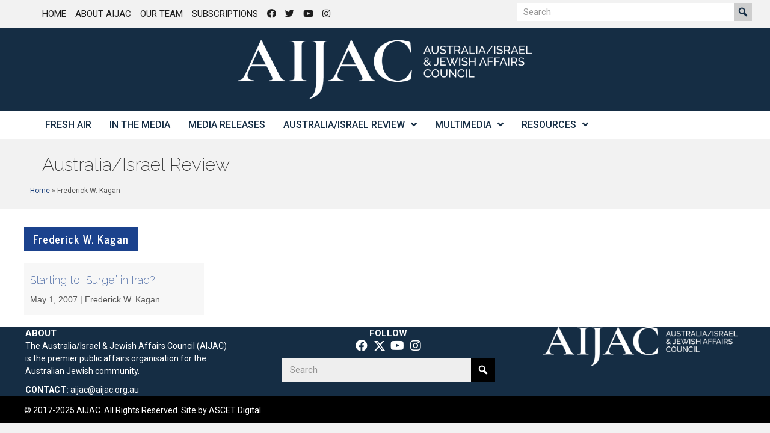

--- FILE ---
content_type: text/html; charset=UTF-8
request_url: https://aijac.org.au/author/frederick-w-kagan/
body_size: 12044
content:
<!DOCTYPE html>
<html lang="en-AU">
<head>
<meta charset="UTF-8" />
<script>
var gform;gform||(document.addEventListener("gform_main_scripts_loaded",function(){gform.scriptsLoaded=!0}),document.addEventListener("gform/theme/scripts_loaded",function(){gform.themeScriptsLoaded=!0}),window.addEventListener("DOMContentLoaded",function(){gform.domLoaded=!0}),gform={domLoaded:!1,scriptsLoaded:!1,themeScriptsLoaded:!1,isFormEditor:()=>"function"==typeof InitializeEditor,callIfLoaded:function(o){return!(!gform.domLoaded||!gform.scriptsLoaded||!gform.themeScriptsLoaded&&!gform.isFormEditor()||(gform.isFormEditor()&&console.warn("The use of gform.initializeOnLoaded() is deprecated in the form editor context and will be removed in Gravity Forms 3.1."),o(),0))},initializeOnLoaded:function(o){gform.callIfLoaded(o)||(document.addEventListener("gform_main_scripts_loaded",()=>{gform.scriptsLoaded=!0,gform.callIfLoaded(o)}),document.addEventListener("gform/theme/scripts_loaded",()=>{gform.themeScriptsLoaded=!0,gform.callIfLoaded(o)}),window.addEventListener("DOMContentLoaded",()=>{gform.domLoaded=!0,gform.callIfLoaded(o)}))},hooks:{action:{},filter:{}},addAction:function(o,r,e,t){gform.addHook("action",o,r,e,t)},addFilter:function(o,r,e,t){gform.addHook("filter",o,r,e,t)},doAction:function(o){gform.doHook("action",o,arguments)},applyFilters:function(o){return gform.doHook("filter",o,arguments)},removeAction:function(o,r){gform.removeHook("action",o,r)},removeFilter:function(o,r,e){gform.removeHook("filter",o,r,e)},addHook:function(o,r,e,t,n){null==gform.hooks[o][r]&&(gform.hooks[o][r]=[]);var d=gform.hooks[o][r];null==n&&(n=r+"_"+d.length),gform.hooks[o][r].push({tag:n,callable:e,priority:t=null==t?10:t})},doHook:function(r,o,e){var t;if(e=Array.prototype.slice.call(e,1),null!=gform.hooks[r][o]&&((o=gform.hooks[r][o]).sort(function(o,r){return o.priority-r.priority}),o.forEach(function(o){"function"!=typeof(t=o.callable)&&(t=window[t]),"action"==r?t.apply(null,e):e[0]=t.apply(null,e)})),"filter"==r)return e[0]},removeHook:function(o,r,t,n){var e;null!=gform.hooks[o][r]&&(e=(e=gform.hooks[o][r]).filter(function(o,r,e){return!!(null!=n&&n!=o.tag||null!=t&&t!=o.priority)}),gform.hooks[o][r]=e)}});
</script>

<meta name='viewport' content='width=device-width, initial-scale=1.0' />
<meta http-equiv='X-UA-Compatible' content='IE=edge' />
<link rel="profile" href="https://gmpg.org/xfn/11" />
<meta name='robots' content='index, follow, max-image-preview:large, max-snippet:-1, max-video-preview:-1' />
	<style>img:is([sizes="auto" i], [sizes^="auto," i]) { contain-intrinsic-size: 3000px 1500px }</style>
	
	<!-- This site is optimized with the Yoast SEO plugin v26.8 - https://yoast.com/product/yoast-seo-wordpress/ -->
	<title>Frederick W. Kagan Archives - AIJAC</title>
	<link rel="canonical" href="https://aijac.org.au/author/frederick-w-kagan/" />
	<meta property="og:locale" content="en_US" />
	<meta property="og:type" content="article" />
	<meta property="og:title" content="Frederick W. Kagan Archives - AIJAC" />
	<meta property="og:url" content="https://aijac.org.au/author/frederick-w-kagan/" />
	<meta property="og:site_name" content="AIJAC" />
	<meta name="twitter:card" content="summary_large_image" />
	<script type="application/ld+json" class="yoast-schema-graph">{"@context":"https://schema.org","@graph":[{"@type":"CollectionPage","@id":"https://aijac.org.au/author/frederick-w-kagan/","url":"https://aijac.org.au/author/frederick-w-kagan/","name":"Frederick W. Kagan Archives - AIJAC","isPartOf":{"@id":"https://aijac.org.au/#website"},"breadcrumb":{"@id":"https://aijac.org.au/author/frederick-w-kagan/#breadcrumb"},"inLanguage":"en-AU"},{"@type":"BreadcrumbList","@id":"https://aijac.org.au/author/frederick-w-kagan/#breadcrumb","itemListElement":[{"@type":"ListItem","position":1,"name":"Home","item":"https://aijac.org.au/"},{"@type":"ListItem","position":2,"name":"Frederick W. Kagan"}]},{"@type":"WebSite","@id":"https://aijac.org.au/#website","url":"https://aijac.org.au/","name":"AIJAC","description":"Australia/Israel &amp; Jewish Affairs Council","potentialAction":[{"@type":"SearchAction","target":{"@type":"EntryPoint","urlTemplate":"https://aijac.org.au/?s={search_term_string}"},"query-input":{"@type":"PropertyValueSpecification","valueRequired":true,"valueName":"search_term_string"}}],"inLanguage":"en-AU"}]}</script>
	<!-- / Yoast SEO plugin. -->


<link rel='dns-prefetch' href='//fonts.googleapis.com' />
<link href='https://fonts.gstatic.com' crossorigin rel='preconnect' />
<link rel="alternate" type="application/rss+xml" title="AIJAC &raquo; Feed" href="https://aijac.org.au/feed/" />
<link rel="alternate" type="application/rss+xml" title="AIJAC &raquo; Comments Feed" href="https://aijac.org.au/comments/feed/" />
<link rel="alternate" type="application/rss+xml" title="AIJAC &raquo; Frederick W. Kagan Author Feed" href="https://aijac.org.au/author/frederick-w-kagan/feed/" />
<link rel="preload" href="https://aijac.org.au/wp-content/plugins/bb-plugin/fonts/fontawesome/5.15.4/webfonts/fa-solid-900.woff2" as="font" type="font/woff2" crossorigin="anonymous">
<link rel="preload" href="https://aijac.org.au/wp-content/plugins/bb-plugin/fonts/fontawesome/5.15.4/webfonts/fa-regular-400.woff2" as="font" type="font/woff2" crossorigin="anonymous">
<link rel='stylesheet' id='wp-block-library-css' href='https://aijac.org.au/wp-includes/css/dist/block-library/style.min.css?ver=6.8.3' media='all' />
<style id='wp-block-library-theme-inline-css'>
.wp-block-audio :where(figcaption){color:#555;font-size:13px;text-align:center}.is-dark-theme .wp-block-audio :where(figcaption){color:#ffffffa6}.wp-block-audio{margin:0 0 1em}.wp-block-code{border:1px solid #ccc;border-radius:4px;font-family:Menlo,Consolas,monaco,monospace;padding:.8em 1em}.wp-block-embed :where(figcaption){color:#555;font-size:13px;text-align:center}.is-dark-theme .wp-block-embed :where(figcaption){color:#ffffffa6}.wp-block-embed{margin:0 0 1em}.blocks-gallery-caption{color:#555;font-size:13px;text-align:center}.is-dark-theme .blocks-gallery-caption{color:#ffffffa6}:root :where(.wp-block-image figcaption){color:#555;font-size:13px;text-align:center}.is-dark-theme :root :where(.wp-block-image figcaption){color:#ffffffa6}.wp-block-image{margin:0 0 1em}.wp-block-pullquote{border-bottom:4px solid;border-top:4px solid;color:currentColor;margin-bottom:1.75em}.wp-block-pullquote cite,.wp-block-pullquote footer,.wp-block-pullquote__citation{color:currentColor;font-size:.8125em;font-style:normal;text-transform:uppercase}.wp-block-quote{border-left:.25em solid;margin:0 0 1.75em;padding-left:1em}.wp-block-quote cite,.wp-block-quote footer{color:currentColor;font-size:.8125em;font-style:normal;position:relative}.wp-block-quote:where(.has-text-align-right){border-left:none;border-right:.25em solid;padding-left:0;padding-right:1em}.wp-block-quote:where(.has-text-align-center){border:none;padding-left:0}.wp-block-quote.is-large,.wp-block-quote.is-style-large,.wp-block-quote:where(.is-style-plain){border:none}.wp-block-search .wp-block-search__label{font-weight:700}.wp-block-search__button{border:1px solid #ccc;padding:.375em .625em}:where(.wp-block-group.has-background){padding:1.25em 2.375em}.wp-block-separator.has-css-opacity{opacity:.4}.wp-block-separator{border:none;border-bottom:2px solid;margin-left:auto;margin-right:auto}.wp-block-separator.has-alpha-channel-opacity{opacity:1}.wp-block-separator:not(.is-style-wide):not(.is-style-dots){width:100px}.wp-block-separator.has-background:not(.is-style-dots){border-bottom:none;height:1px}.wp-block-separator.has-background:not(.is-style-wide):not(.is-style-dots){height:2px}.wp-block-table{margin:0 0 1em}.wp-block-table td,.wp-block-table th{word-break:normal}.wp-block-table :where(figcaption){color:#555;font-size:13px;text-align:center}.is-dark-theme .wp-block-table :where(figcaption){color:#ffffffa6}.wp-block-video :where(figcaption){color:#555;font-size:13px;text-align:center}.is-dark-theme .wp-block-video :where(figcaption){color:#ffffffa6}.wp-block-video{margin:0 0 1em}:root :where(.wp-block-template-part.has-background){margin-bottom:0;margin-top:0;padding:1.25em 2.375em}
</style>
<style id='classic-theme-styles-inline-css'>
/*! This file is auto-generated */
.wp-block-button__link{color:#fff;background-color:#32373c;border-radius:9999px;box-shadow:none;text-decoration:none;padding:calc(.667em + 2px) calc(1.333em + 2px);font-size:1.125em}.wp-block-file__button{background:#32373c;color:#fff;text-decoration:none}
</style>
<link rel='stylesheet' id='wpmf-gallery-popup-style-css' href='https://aijac.org.au/wp-content/plugins/wp-media-folder/assets/css/display-gallery/magnific-popup.css?ver=0.9.9' media='all' />
<link rel='stylesheet' id='wpmf-gallery-style-css' href='https://aijac.org.au/wp-content/plugins/wp-media-folder/assets/css/display-gallery/style-display-gallery.css?ver=6.1.9' media='all' />
<link rel='stylesheet' id='wpmf-slick-style-css' href='https://aijac.org.au/wp-content/plugins/wp-media-folder/assets/js/slick/slick.css?ver=6.1.9' media='all' />
<link rel='stylesheet' id='wpmf-slick-theme-style-css' href='https://aijac.org.au/wp-content/plugins/wp-media-folder/assets/js/slick/slick-theme.css?ver=6.1.9' media='all' />
<style id='global-styles-inline-css'>
:root{--wp--preset--aspect-ratio--square: 1;--wp--preset--aspect-ratio--4-3: 4/3;--wp--preset--aspect-ratio--3-4: 3/4;--wp--preset--aspect-ratio--3-2: 3/2;--wp--preset--aspect-ratio--2-3: 2/3;--wp--preset--aspect-ratio--16-9: 16/9;--wp--preset--aspect-ratio--9-16: 9/16;--wp--preset--color--black: #000000;--wp--preset--color--cyan-bluish-gray: #abb8c3;--wp--preset--color--white: #ffffff;--wp--preset--color--pale-pink: #f78da7;--wp--preset--color--vivid-red: #cf2e2e;--wp--preset--color--luminous-vivid-orange: #ff6900;--wp--preset--color--luminous-vivid-amber: #fcb900;--wp--preset--color--light-green-cyan: #7bdcb5;--wp--preset--color--vivid-green-cyan: #00d084;--wp--preset--color--pale-cyan-blue: #8ed1fc;--wp--preset--color--vivid-cyan-blue: #0693e3;--wp--preset--color--vivid-purple: #9b51e0;--wp--preset--color--fl-heading-text: #333333;--wp--preset--color--fl-body-bg: #f2f2f2;--wp--preset--color--fl-body-text: #545454;--wp--preset--color--fl-accent: #1c417c;--wp--preset--color--fl-accent-hover: #1f4da3;--wp--preset--color--fl-topbar-bg: #ffffff;--wp--preset--color--fl-topbar-text: #000000;--wp--preset--color--fl-topbar-link: #428bca;--wp--preset--color--fl-topbar-hover: #428bca;--wp--preset--color--fl-header-bg: #ffffff;--wp--preset--color--fl-header-text: #000000;--wp--preset--color--fl-header-link: #428bca;--wp--preset--color--fl-header-hover: #428bca;--wp--preset--color--fl-nav-bg: #ffffff;--wp--preset--color--fl-nav-link: #152d44;--wp--preset--color--fl-nav-hover: #428bca;--wp--preset--color--fl-content-bg: #ffffff;--wp--preset--color--fl-footer-widgets-bg: #ffffff;--wp--preset--color--fl-footer-widgets-text: #000000;--wp--preset--color--fl-footer-widgets-link: #428bca;--wp--preset--color--fl-footer-widgets-hover: #428bca;--wp--preset--color--fl-footer-bg: #ffffff;--wp--preset--color--fl-footer-text: #000000;--wp--preset--color--fl-footer-link: #428bca;--wp--preset--color--fl-footer-hover: #428bca;--wp--preset--gradient--vivid-cyan-blue-to-vivid-purple: linear-gradient(135deg,rgba(6,147,227,1) 0%,rgb(155,81,224) 100%);--wp--preset--gradient--light-green-cyan-to-vivid-green-cyan: linear-gradient(135deg,rgb(122,220,180) 0%,rgb(0,208,130) 100%);--wp--preset--gradient--luminous-vivid-amber-to-luminous-vivid-orange: linear-gradient(135deg,rgba(252,185,0,1) 0%,rgba(255,105,0,1) 100%);--wp--preset--gradient--luminous-vivid-orange-to-vivid-red: linear-gradient(135deg,rgba(255,105,0,1) 0%,rgb(207,46,46) 100%);--wp--preset--gradient--very-light-gray-to-cyan-bluish-gray: linear-gradient(135deg,rgb(238,238,238) 0%,rgb(169,184,195) 100%);--wp--preset--gradient--cool-to-warm-spectrum: linear-gradient(135deg,rgb(74,234,220) 0%,rgb(151,120,209) 20%,rgb(207,42,186) 40%,rgb(238,44,130) 60%,rgb(251,105,98) 80%,rgb(254,248,76) 100%);--wp--preset--gradient--blush-light-purple: linear-gradient(135deg,rgb(255,206,236) 0%,rgb(152,150,240) 100%);--wp--preset--gradient--blush-bordeaux: linear-gradient(135deg,rgb(254,205,165) 0%,rgb(254,45,45) 50%,rgb(107,0,62) 100%);--wp--preset--gradient--luminous-dusk: linear-gradient(135deg,rgb(255,203,112) 0%,rgb(199,81,192) 50%,rgb(65,88,208) 100%);--wp--preset--gradient--pale-ocean: linear-gradient(135deg,rgb(255,245,203) 0%,rgb(182,227,212) 50%,rgb(51,167,181) 100%);--wp--preset--gradient--electric-grass: linear-gradient(135deg,rgb(202,248,128) 0%,rgb(113,206,126) 100%);--wp--preset--gradient--midnight: linear-gradient(135deg,rgb(2,3,129) 0%,rgb(40,116,252) 100%);--wp--preset--font-size--small: 13px;--wp--preset--font-size--medium: 20px;--wp--preset--font-size--large: 36px;--wp--preset--font-size--x-large: 42px;--wp--preset--spacing--20: 0.44rem;--wp--preset--spacing--30: 0.67rem;--wp--preset--spacing--40: 1rem;--wp--preset--spacing--50: 1.5rem;--wp--preset--spacing--60: 2.25rem;--wp--preset--spacing--70: 3.38rem;--wp--preset--spacing--80: 5.06rem;--wp--preset--shadow--natural: 6px 6px 9px rgba(0, 0, 0, 0.2);--wp--preset--shadow--deep: 12px 12px 50px rgba(0, 0, 0, 0.4);--wp--preset--shadow--sharp: 6px 6px 0px rgba(0, 0, 0, 0.2);--wp--preset--shadow--outlined: 6px 6px 0px -3px rgba(255, 255, 255, 1), 6px 6px rgba(0, 0, 0, 1);--wp--preset--shadow--crisp: 6px 6px 0px rgba(0, 0, 0, 1);}:where(.is-layout-flex){gap: 0.5em;}:where(.is-layout-grid){gap: 0.5em;}body .is-layout-flex{display: flex;}.is-layout-flex{flex-wrap: wrap;align-items: center;}.is-layout-flex > :is(*, div){margin: 0;}body .is-layout-grid{display: grid;}.is-layout-grid > :is(*, div){margin: 0;}:where(.wp-block-columns.is-layout-flex){gap: 2em;}:where(.wp-block-columns.is-layout-grid){gap: 2em;}:where(.wp-block-post-template.is-layout-flex){gap: 1.25em;}:where(.wp-block-post-template.is-layout-grid){gap: 1.25em;}.has-black-color{color: var(--wp--preset--color--black) !important;}.has-cyan-bluish-gray-color{color: var(--wp--preset--color--cyan-bluish-gray) !important;}.has-white-color{color: var(--wp--preset--color--white) !important;}.has-pale-pink-color{color: var(--wp--preset--color--pale-pink) !important;}.has-vivid-red-color{color: var(--wp--preset--color--vivid-red) !important;}.has-luminous-vivid-orange-color{color: var(--wp--preset--color--luminous-vivid-orange) !important;}.has-luminous-vivid-amber-color{color: var(--wp--preset--color--luminous-vivid-amber) !important;}.has-light-green-cyan-color{color: var(--wp--preset--color--light-green-cyan) !important;}.has-vivid-green-cyan-color{color: var(--wp--preset--color--vivid-green-cyan) !important;}.has-pale-cyan-blue-color{color: var(--wp--preset--color--pale-cyan-blue) !important;}.has-vivid-cyan-blue-color{color: var(--wp--preset--color--vivid-cyan-blue) !important;}.has-vivid-purple-color{color: var(--wp--preset--color--vivid-purple) !important;}.has-black-background-color{background-color: var(--wp--preset--color--black) !important;}.has-cyan-bluish-gray-background-color{background-color: var(--wp--preset--color--cyan-bluish-gray) !important;}.has-white-background-color{background-color: var(--wp--preset--color--white) !important;}.has-pale-pink-background-color{background-color: var(--wp--preset--color--pale-pink) !important;}.has-vivid-red-background-color{background-color: var(--wp--preset--color--vivid-red) !important;}.has-luminous-vivid-orange-background-color{background-color: var(--wp--preset--color--luminous-vivid-orange) !important;}.has-luminous-vivid-amber-background-color{background-color: var(--wp--preset--color--luminous-vivid-amber) !important;}.has-light-green-cyan-background-color{background-color: var(--wp--preset--color--light-green-cyan) !important;}.has-vivid-green-cyan-background-color{background-color: var(--wp--preset--color--vivid-green-cyan) !important;}.has-pale-cyan-blue-background-color{background-color: var(--wp--preset--color--pale-cyan-blue) !important;}.has-vivid-cyan-blue-background-color{background-color: var(--wp--preset--color--vivid-cyan-blue) !important;}.has-vivid-purple-background-color{background-color: var(--wp--preset--color--vivid-purple) !important;}.has-black-border-color{border-color: var(--wp--preset--color--black) !important;}.has-cyan-bluish-gray-border-color{border-color: var(--wp--preset--color--cyan-bluish-gray) !important;}.has-white-border-color{border-color: var(--wp--preset--color--white) !important;}.has-pale-pink-border-color{border-color: var(--wp--preset--color--pale-pink) !important;}.has-vivid-red-border-color{border-color: var(--wp--preset--color--vivid-red) !important;}.has-luminous-vivid-orange-border-color{border-color: var(--wp--preset--color--luminous-vivid-orange) !important;}.has-luminous-vivid-amber-border-color{border-color: var(--wp--preset--color--luminous-vivid-amber) !important;}.has-light-green-cyan-border-color{border-color: var(--wp--preset--color--light-green-cyan) !important;}.has-vivid-green-cyan-border-color{border-color: var(--wp--preset--color--vivid-green-cyan) !important;}.has-pale-cyan-blue-border-color{border-color: var(--wp--preset--color--pale-cyan-blue) !important;}.has-vivid-cyan-blue-border-color{border-color: var(--wp--preset--color--vivid-cyan-blue) !important;}.has-vivid-purple-border-color{border-color: var(--wp--preset--color--vivid-purple) !important;}.has-vivid-cyan-blue-to-vivid-purple-gradient-background{background: var(--wp--preset--gradient--vivid-cyan-blue-to-vivid-purple) !important;}.has-light-green-cyan-to-vivid-green-cyan-gradient-background{background: var(--wp--preset--gradient--light-green-cyan-to-vivid-green-cyan) !important;}.has-luminous-vivid-amber-to-luminous-vivid-orange-gradient-background{background: var(--wp--preset--gradient--luminous-vivid-amber-to-luminous-vivid-orange) !important;}.has-luminous-vivid-orange-to-vivid-red-gradient-background{background: var(--wp--preset--gradient--luminous-vivid-orange-to-vivid-red) !important;}.has-very-light-gray-to-cyan-bluish-gray-gradient-background{background: var(--wp--preset--gradient--very-light-gray-to-cyan-bluish-gray) !important;}.has-cool-to-warm-spectrum-gradient-background{background: var(--wp--preset--gradient--cool-to-warm-spectrum) !important;}.has-blush-light-purple-gradient-background{background: var(--wp--preset--gradient--blush-light-purple) !important;}.has-blush-bordeaux-gradient-background{background: var(--wp--preset--gradient--blush-bordeaux) !important;}.has-luminous-dusk-gradient-background{background: var(--wp--preset--gradient--luminous-dusk) !important;}.has-pale-ocean-gradient-background{background: var(--wp--preset--gradient--pale-ocean) !important;}.has-electric-grass-gradient-background{background: var(--wp--preset--gradient--electric-grass) !important;}.has-midnight-gradient-background{background: var(--wp--preset--gradient--midnight) !important;}.has-small-font-size{font-size: var(--wp--preset--font-size--small) !important;}.has-medium-font-size{font-size: var(--wp--preset--font-size--medium) !important;}.has-large-font-size{font-size: var(--wp--preset--font-size--large) !important;}.has-x-large-font-size{font-size: var(--wp--preset--font-size--x-large) !important;}
:where(.wp-block-post-template.is-layout-flex){gap: 1.25em;}:where(.wp-block-post-template.is-layout-grid){gap: 1.25em;}
:where(.wp-block-columns.is-layout-flex){gap: 2em;}:where(.wp-block-columns.is-layout-grid){gap: 2em;}
:root :where(.wp-block-pullquote){font-size: 1.5em;line-height: 1.6;}
</style>
<link rel='stylesheet' id='mc4wp-form-themes-css' href='https://aijac.org.au/wp-content/plugins/mailchimp-for-wp/assets/css/form-themes.css?ver=4.11.1' media='all' />
<link rel='stylesheet' id='font-awesome-5-css' href='https://aijac.org.au/wp-content/plugins/bb-plugin/fonts/fontawesome/5.15.4/css/all.min.css?ver=2.10.0.5' media='all' />
<link rel='stylesheet' id='dashicons-css' href='https://aijac.org.au/wp-includes/css/dashicons.min.css?ver=6.8.3' media='all' />
<link rel='stylesheet' id='font-awesome-css' href='https://aijac.org.au/wp-content/plugins/bb-plugin/fonts/fontawesome/5.15.4/css/v4-shims.min.css?ver=2.10.0.5' media='all' />
<link rel='stylesheet' id='fl-builder-layout-bundle-a159cae995df73097c911013895e0309-css' href='https://aijac.org.au/wp-content/uploads/bb-plugin/cache/a159cae995df73097c911013895e0309-layout-bundle.css?ver=2.10.0.5-1.5.2.1-20251125200437' media='all' />
<link rel='stylesheet' id='wp-pagenavi-css' href='https://aijac.org.au/wp-content/plugins/wp-pagenavi/pagenavi-css.css?ver=2.70' media='all' />
<link rel='stylesheet' id='jquery-magnificpopup-css' href='https://aijac.org.au/wp-content/plugins/bb-plugin/css/jquery.magnificpopup.min.css?ver=2.10.0.5' media='all' />
<link rel='stylesheet' id='base-css' href='https://aijac.org.au/wp-content/themes/bb-theme/css/base.min.css?ver=1.7.19.1' media='all' />
<link rel='stylesheet' id='fl-automator-skin-css' href='https://aijac.org.au/wp-content/uploads/bb-theme/skin-6949e33509d8e.css?ver=1.7.19.1' media='all' />
<link rel='stylesheet' id='fl-child-theme-css' href='https://aijac.org.au/wp-content/themes/bb-theme-child/style.css?ver=6.8.3' media='all' />
<link rel='stylesheet' id='pp-animate-css' href='https://aijac.org.au/wp-content/plugins/bbpowerpack/assets/css/animate.min.css?ver=3.5.1' media='all' />
<link rel='stylesheet' id='fl-builder-google-fonts-8b9a4e7af72785fc641f50586b0901fa-css' href='//fonts.googleapis.com/css?family=Roboto%3A300%2C700%2C500%2C400%7CRaleway%3A200%2C600%7CNews+Cycle%3A700%2C400&#038;ver=6.8.3' media='all' />
<script src="https://aijac.org.au/wp-includes/js/jquery/jquery.min.js?ver=3.7.1" id="jquery-core-js"></script>
<script src="https://aijac.org.au/wp-includes/js/jquery/jquery-migrate.min.js?ver=3.4.1" id="jquery-migrate-js"></script>
<link rel="https://api.w.org/" href="https://aijac.org.au/wp-json/" /><link rel="EditURI" type="application/rsd+xml" title="RSD" href="https://aijac.org.au/xmlrpc.php?rsd" />
		<script>
			var bb_powerpack = {
				version: '2.40.10',
				getAjaxUrl: function() { return atob( 'aHR0cHM6Ly9haWphYy5vcmcuYXUvd3AtYWRtaW4vYWRtaW4tYWpheC5waHA=' ); },
				callback: function() {},
				mapMarkerData: {},
				post_id: '37152',
				search_term: '',
				current_page: 'https://aijac.org.au/author/frederick-w-kagan/',
				conditionals: {
					is_front_page: false,
					is_home: false,
					is_archive: true,
					current_post_type: '',
					is_tax: true,
										current_tax: 'author',
					current_term: 'frederick-w-kagan',
										is_author: false,
					current_author: false,
					is_search: false,
									}
			};
		</script>
		<link rel="icon" href="https://aijac.org.au/wp-content/uploads/2025/03/cropped-aijac-sign-white-sq-3-32x32.png" sizes="32x32" />
<link rel="icon" href="https://aijac.org.au/wp-content/uploads/2025/03/cropped-aijac-sign-white-sq-3-192x192.png" sizes="192x192" />
<link rel="apple-touch-icon" href="https://aijac.org.au/wp-content/uploads/2025/03/cropped-aijac-sign-white-sq-3-180x180.png" />
<meta name="msapplication-TileImage" content="https://aijac.org.au/wp-content/uploads/2025/03/cropped-aijac-sign-white-sq-3-270x270.png" />
		<style id="wp-custom-css">
			blockquote { font-size: 15px; }
.wp-caption-text {
	font-size: 110%;
	font-weight: bold;
	text-align: left;
}		</style>
		<!-- Google Tag Manager -->
<script>(function(w,d,s,l,i){w[l]=w[l]||[];w[l].push({'gtm.start':
new Date().getTime(),event:'gtm.js'});var f=d.getElementsByTagName(s)[0],
j=d.createElement(s),dl=l!='dataLayer'?'&l='+l:'';j.async=true;j.src=
'https://www.googletagmanager.com/gtm.js?id='+i+dl;f.parentNode.insertBefore(j,f);
})(window,document,'script','dataLayer','GTM-MBKZKD');</script>
<!-- End Google Tag Manager -->
</head>
<body data-rsssl=1 class="archive tax-author term-frederick-w-kagan term-1724 wp-theme-bb-theme wp-child-theme-bb-theme-child fl-builder-2-10-0-5 fl-themer-1-5-2-1-20251125200437 fl-theme-1-7-19-1 fl-no-js fl-theme-builder-header fl-theme-builder-header-aijac-header-themer-layout fl-theme-builder-footer fl-theme-builder-footer-aijac-footer-themer-layout fl-theme-builder-part fl-theme-builder-part-aijac-page-title-and-breadcrumbs fl-theme-builder-archive fl-theme-builder-archive-article-archive fl-framework-base fl-preset-default fl-full-width fl-search-active" itemscope="itemscope" itemtype="https://schema.org/WebPage">
<!-- Google Tag Manager (noscript) -->
<noscript><iframe src="https://www.googletagmanager.com/ns.html?id=GTM-MBKZKD"
height="0" width="0" style="display:none;visibility:hidden"></iframe></noscript>
<!-- End Google Tag Manager (noscript) --><a aria-label="Skip to content" class="fl-screen-reader-text" href="#fl-main-content">Skip to content</a><div class="fl-page">
	<header class="fl-builder-content fl-builder-content-52544 fl-builder-global-templates-locked" data-post-id="52544" data-type="header" data-sticky="0" data-sticky-on="" data-sticky-breakpoint="medium" data-shrink="0" data-overlay="0" data-overlay-bg="transparent" data-shrink-image-height="50px" role="banner" itemscope="itemscope" itemtype="http://schema.org/WPHeader"><div class="fl-row fl-row-full-width fl-row-bg-none fl-node-5f2c8b6e8c96f fl-row-default-height fl-row-align-center fl-visible-desktop fl-visible-large fl-visible-medium" data-node="5f2c8b6e8c96f">
	<div class="fl-row-content-wrap">
		<div class="uabb-row-separator uabb-top-row-separator" >
</div>
						<div class="fl-row-content fl-row-fixed-width fl-node-content">
		
<div class="fl-col-group fl-node-5f2c8b6e92fcd" data-node="5f2c8b6e92fcd">
			<div class="fl-col fl-node-5f2c8b6e9310f fl-col-bg-color" data-node="5f2c8b6e9310f">
	<div class="fl-col-content fl-node-content"><div class="fl-module fl-module-uabb-advanced-menu fl-node-5f2c8b695f377" data-node="5f2c8b695f377">
	<div class="fl-module-content fl-node-content">
			<div class="uabb-creative-menu
	 uabb-creative-menu-accordion-collapse	uabb-menu-default">
		<div class="uabb-creative-menu-mobile-toggle-container"><div class="uabb-creative-menu-mobile-toggle hamburger" tabindex="0"><div class="uabb-svg-container"><svg title="uabb-menu-toggle" version="1.1" class="hamburger-menu" xmlns="https://www.w3.org/2000/svg" xmlns:xlink="https://www.w3.org/1999/xlink" viewBox="0 0 50 50">
<rect class="uabb-hamburger-menu-top" width="50" height="10"/>
<rect class="uabb-hamburger-menu-middle" y="20" width="50" height="10"/>
<rect class="uabb-hamburger-menu-bottom" y="40" width="50" height="10"/>
</svg>
</div></div></div>			<div class="uabb-clear"></div>
					<ul id="menu-top-right-menu" class="menu uabb-creative-menu-horizontal uabb-toggle-none"><li id="menu-item-23424" class="menu-item menu-item-type-post_type menu-item-object-page menu-item-home uabb-creative-menu uabb-cm-style"><a href="https://aijac.org.au/"><span class="menu-item-text">Home</span></a></li>
<li id="menu-item-23423" class="menu-item menu-item-type-post_type menu-item-object-page uabb-creative-menu uabb-cm-style"><a href="https://aijac.org.au/about-aijac/"><span class="menu-item-text">About AIJAC</span></a></li>
<li id="menu-item-23422" class="menu-item menu-item-type-post_type menu-item-object-page uabb-creative-menu uabb-cm-style"><a href="https://aijac.org.au/our-team/"><span class="menu-item-text">Our Team</span></a></li>
<li id="menu-item-23421" class="menu-item menu-item-type-post_type menu-item-object-page uabb-creative-menu uabb-cm-style"><a href="https://aijac.org.au/subscribe-to-air/"><span class="menu-item-text">Subscriptions</span></a></li>
<li id="menu-item-52578" class="menu-item menu-item-type-custom menu-item-object-custom uabb-creative-menu uabb-cm-style"><a target="_blank"rel="noopener" href="https://www.facebook.com/aijac.au"><span class="menu-item-text"><i class="fab fa-facebook"></i></span></a></li>
<li id="menu-item-52579" class="menu-item menu-item-type-custom menu-item-object-custom uabb-creative-menu uabb-cm-style"><a href="https://twitter.com/AIJAC_Update"><span class="menu-item-text"><i class="fab fa-twitter"></i></span></a></li>
<li id="menu-item-52580" class="menu-item menu-item-type-custom menu-item-object-custom uabb-creative-menu uabb-cm-style"><a href="https://www.youtube.com/user/AIJACvideo"><span class="menu-item-text"><i class="fab fa-youtube"></i></span></a></li>
<li id="menu-item-54013" class="menu-item menu-item-type-custom menu-item-object-custom uabb-creative-menu uabb-cm-style"><a href="https://www.instagram.com/aijac_update/?hl=en"><span class="menu-item-text"><i class="fab fa-instagram"></i></span></a></li>
</ul>	</div>

	<div class="uabb-creative-menu-mobile-toggle-container"><div class="uabb-creative-menu-mobile-toggle hamburger" tabindex="0"><div class="uabb-svg-container"><svg title="uabb-menu-toggle" version="1.1" class="hamburger-menu" xmlns="https://www.w3.org/2000/svg" xmlns:xlink="https://www.w3.org/1999/xlink" viewBox="0 0 50 50">
<rect class="uabb-hamburger-menu-top" width="50" height="10"/>
<rect class="uabb-hamburger-menu-middle" y="20" width="50" height="10"/>
<rect class="uabb-hamburger-menu-bottom" y="40" width="50" height="10"/>
</svg>
</div></div></div>			<div class="uabb-creative-menu
			 uabb-creative-menu-accordion-collapse			off-canvas">
				<div class="uabb-clear"></div>
				<div class="uabb-off-canvas-menu uabb-menu-left"> <div class="uabb-menu-close-btn">×</div>						<ul id="menu-top-right-menu-1" class="menu uabb-creative-menu-horizontal uabb-toggle-none"><li id="menu-item-23424" class="menu-item menu-item-type-post_type menu-item-object-page menu-item-home uabb-creative-menu uabb-cm-style"><a href="https://aijac.org.au/"><span class="menu-item-text">Home</span></a></li>
<li id="menu-item-23423" class="menu-item menu-item-type-post_type menu-item-object-page uabb-creative-menu uabb-cm-style"><a href="https://aijac.org.au/about-aijac/"><span class="menu-item-text">About AIJAC</span></a></li>
<li id="menu-item-23422" class="menu-item menu-item-type-post_type menu-item-object-page uabb-creative-menu uabb-cm-style"><a href="https://aijac.org.au/our-team/"><span class="menu-item-text">Our Team</span></a></li>
<li id="menu-item-23421" class="menu-item menu-item-type-post_type menu-item-object-page uabb-creative-menu uabb-cm-style"><a href="https://aijac.org.au/subscribe-to-air/"><span class="menu-item-text">Subscriptions</span></a></li>
<li id="menu-item-52578" class="menu-item menu-item-type-custom menu-item-object-custom uabb-creative-menu uabb-cm-style"><a target="_blank"rel="noopener" href="https://www.facebook.com/aijac.au"><span class="menu-item-text"><i class="fab fa-facebook"></i></span></a></li>
<li id="menu-item-52579" class="menu-item menu-item-type-custom menu-item-object-custom uabb-creative-menu uabb-cm-style"><a href="https://twitter.com/AIJAC_Update"><span class="menu-item-text"><i class="fab fa-twitter"></i></span></a></li>
<li id="menu-item-52580" class="menu-item menu-item-type-custom menu-item-object-custom uabb-creative-menu uabb-cm-style"><a href="https://www.youtube.com/user/AIJACvideo"><span class="menu-item-text"><i class="fab fa-youtube"></i></span></a></li>
<li id="menu-item-54013" class="menu-item menu-item-type-custom menu-item-object-custom uabb-creative-menu uabb-cm-style"><a href="https://www.instagram.com/aijac_update/?hl=en"><span class="menu-item-text"><i class="fab fa-instagram"></i></span></a></li>
</ul>				</div>
			</div>
				</div>
</div>
</div>
</div>
			<div class="fl-col fl-node-5f3f393384b17 fl-col-bg-color fl-col-small" data-node="5f3f393384b17">
	<div class="fl-col-content fl-node-content"><div class="fl-module fl-module-pp-search-form fl-node-5f3f393384a4e" data-node="5f3f393384a4e">
	<div class="fl-module-content fl-node-content">
		<div class="pp-search-form-wrap pp-search-form--style-classic pp-search-form--button-type-icon">
	<form class="pp-search-form" role="search" action="https://aijac.org.au" method="get" aria-label="Search form">
				<div class="pp-search-form__container">
						<label class="pp-screen-reader-text" for="pp-search-form__input-5f3f393384a4e">
				Search			</label>
			<input id="pp-search-form__input-5f3f393384a4e"  placeholder="Search" class="pp-search-form__input" type="search" name="s" title="Search" value="">
									<button class="pp-search-form__submit" type="submit">
														<i class="dashicons dashicons-before dashicons-search" aria-hidden="true"></i>
					<span class="pp-screen-reader-text">Search</span>
												</button>
								</div>
			</form>
</div>	</div>
</div>
</div>
</div>
	</div>
		</div>
	</div>
</div>
<div class="fl-row fl-row-full-width fl-row-bg-color fl-node-5f1513682d696 fl-row-default-height fl-row-align-center fl-visible-desktop fl-visible-large fl-visible-medium" data-node="5f1513682d696">
	<div class="fl-row-content-wrap">
		<div class="uabb-row-separator uabb-top-row-separator" >
</div>
						<div class="fl-row-content fl-row-fixed-width fl-node-content">
		
<div class="fl-col-group fl-node-5f1513682d69a fl-col-group-equal-height fl-col-group-align-center fl-col-group-custom-width" data-node="5f1513682d69a">
			<div class="fl-col fl-node-5f1513682d69c fl-col-bg-color fl-col-small-custom-width" data-node="5f1513682d69c">
	<div class="fl-col-content fl-node-content"><div class="fl-module fl-module-photo fl-node-5f15159b982d4" data-node="5f15159b982d4">
	<div class="fl-module-content fl-node-content">
		<div role="figure" class="fl-photo fl-photo-align-center" itemscope itemtype="https://schema.org/ImageObject">
	<div class="fl-photo-content fl-photo-img-png">
				<a href="https://aijac.org.au/" target="_self" itemprop="url">
				<img loading="lazy" decoding="async" class="fl-photo-img wp-image-64811 size-full" src="https://aijac.org.au/wp-content/uploads/2025/03/aijac-logo-blue-white-3a.png" alt="Aijac Logo Blue White 3a" height="450" width="1700" title="Aijac Logo Blue White 3a"  data-no-lazy="1" itemprop="image" srcset="https://aijac.org.au/wp-content/uploads/2025/03/aijac-logo-blue-white-3a.png 1700w, https://aijac.org.au/wp-content/uploads/2025/03/aijac-logo-blue-white-3a-500x132.png 500w, https://aijac.org.au/wp-content/uploads/2025/03/aijac-logo-blue-white-3a-1024x271.png 1024w, https://aijac.org.au/wp-content/uploads/2025/03/aijac-logo-blue-white-3a-768x203.png 768w, https://aijac.org.au/wp-content/uploads/2025/03/aijac-logo-blue-white-3a-1536x407.png 1536w" sizes="auto, (max-width: 1700px) 100vw, 1700px" />
				</a>
					</div>
	</div>
	</div>
</div>
</div>
</div>
	</div>
		</div>
	</div>
</div>
<div class="fl-row fl-row-full-width fl-row-bg-color fl-node-5f151613297f5 fl-row-default-height fl-row-align-center fl-visible-desktop fl-visible-large fl-visible-medium" data-node="5f151613297f5">
	<div class="fl-row-content-wrap">
		<div class="uabb-row-separator uabb-top-row-separator" >
</div>
						<div class="fl-row-content fl-row-fixed-width fl-node-content">
		
<div class="fl-col-group fl-node-5f15161330457" data-node="5f15161330457">
			<div class="fl-col fl-node-5f15161330599 fl-col-bg-color" data-node="5f15161330599">
	<div class="fl-col-content fl-node-content"><div class="fl-module fl-module-uabb-advanced-menu fl-node-5f151613291b3" data-node="5f151613291b3">
	<div class="fl-module-content fl-node-content">
			<div class="uabb-creative-menu
	 uabb-creative-menu-accordion-collapse	uabb-menu-default">
		<div class="uabb-creative-menu-mobile-toggle-container"><div class="uabb-creative-menu-mobile-toggle hamburger-label" tabindex="0"><div class="uabb-svg-container"><svg title="uabb-menu-toggle" version="1.1" class="hamburger-menu" xmlns="https://www.w3.org/2000/svg" xmlns:xlink="https://www.w3.org/1999/xlink" viewBox="0 0 50 50">
<rect class="uabb-hamburger-menu-top" width="50" height="10"/>
<rect class="uabb-hamburger-menu-middle" y="20" width="50" height="10"/>
<rect class="uabb-hamburger-menu-bottom" y="40" width="50" height="10"/>
</svg>
</div><span class="uabb-creative-menu-mobile-toggle-label">Menu</span></div></div>			<div class="uabb-clear"></div>
					<ul id="menu-main-menu" class="menu uabb-creative-menu-horizontal uabb-toggle-arrows"><li id="menu-item-43860" class="menu-item menu-item-type-taxonomy menu-item-object-category uabb-creative-menu uabb-cm-style"><a href="https://aijac.org.au/category/fresh-air/"><span class="menu-item-text">Fresh AIR</span></a></li>
<li id="menu-item-43855" class="menu-item menu-item-type-taxonomy menu-item-object-category uabb-creative-menu uabb-cm-style"><a href="https://aijac.org.au/category/op-ed/"><span class="menu-item-text">In the media</span></a></li>
<li id="menu-item-43856" class="menu-item menu-item-type-taxonomy menu-item-object-category uabb-creative-menu uabb-cm-style"><a href="https://aijac.org.au/category/media-release/"><span class="menu-item-text">Media Releases</span></a></li>
<li id="menu-item-43854" class="menu-item menu-item-type-taxonomy menu-item-object-category menu-item-has-children uabb-has-submenu uabb-creative-menu uabb-cm-style" aria-haspopup="true"><div class="uabb-has-submenu-container"><a href="https://aijac.org.au/category/australia-israel-review/"><span class="menu-item-text">Australia/Israel Review<span class="uabb-menu-toggle"></span></span></a></div>
<ul class="sub-menu">
	<li id="menu-item-64616" class="menu-item menu-item-type-post_type menu-item-object-page uabb-creative-menu uabb-cm-style"><a href="https://aijac.org.au/2025-editions/"><span class="menu-item-text">2025 Editions</span></a></li>
	<li id="menu-item-61641" class="menu-item menu-item-type-post_type menu-item-object-page uabb-creative-menu uabb-cm-style"><a href="https://aijac.org.au/2024-editions/"><span class="menu-item-text">2024 Editions</span></a></li>
	<li id="menu-item-59003" class="menu-item menu-item-type-post_type menu-item-object-page uabb-creative-menu uabb-cm-style"><a href="https://aijac.org.au/2023-editions/"><span class="menu-item-text">2023 Editions</span></a></li>
	<li id="menu-item-56673" class="menu-item menu-item-type-post_type menu-item-object-page uabb-creative-menu uabb-cm-style"><a href="https://aijac.org.au/2022-editions/"><span class="menu-item-text">2022 Editions</span></a></li>
	<li id="menu-item-53752" class="menu-item menu-item-type-post_type menu-item-object-page uabb-creative-menu uabb-cm-style"><a href="https://aijac.org.au/2021-editions/"><span class="menu-item-text">2021 Editions</span></a></li>
	<li id="menu-item-50529" class="menu-item menu-item-type-post_type menu-item-object-page uabb-creative-menu uabb-cm-style"><a href="https://aijac.org.au/2020-editions/"><span class="menu-item-text">2020 Editions</span></a></li>
	<li id="menu-item-47695" class="menu-item menu-item-type-post_type menu-item-object-page uabb-creative-menu uabb-cm-style"><a href="https://aijac.org.au/2019-editions/"><span class="menu-item-text">2019 Editions</span></a></li>
	<li id="menu-item-45267" class="menu-item menu-item-type-post_type menu-item-object-page uabb-creative-menu uabb-cm-style"><a href="https://aijac.org.au/2018-editions/"><span class="menu-item-text">2018 Editions</span></a></li>
	<li id="menu-item-44142" class="menu-item menu-item-type-post_type menu-item-object-page uabb-creative-menu uabb-cm-style"><a href="https://aijac.org.au/2017-editions/"><span class="menu-item-text">2017 Editions</span></a></li>
	<li id="menu-item-44141" class="menu-item menu-item-type-post_type menu-item-object-page uabb-creative-menu uabb-cm-style"><a href="https://aijac.org.au/2016-editions/"><span class="menu-item-text">2016 Editions</span></a></li>
	<li id="menu-item-44140" class="menu-item menu-item-type-post_type menu-item-object-page uabb-creative-menu uabb-cm-style"><a href="https://aijac.org.au/2015-editions/"><span class="menu-item-text">2015 Editions</span></a></li>
	<li id="menu-item-44139" class="menu-item menu-item-type-post_type menu-item-object-page uabb-creative-menu uabb-cm-style"><a href="https://aijac.org.au/2014-editions/"><span class="menu-item-text">2014 Editions</span></a></li>
	<li id="menu-item-44138" class="menu-item menu-item-type-post_type menu-item-object-page uabb-creative-menu uabb-cm-style"><a href="https://aijac.org.au/2013-editions/"><span class="menu-item-text">2013 Editions</span></a></li>
	<li id="menu-item-44137" class="menu-item menu-item-type-post_type menu-item-object-page uabb-creative-menu uabb-cm-style"><a href="https://aijac.org.au/2012-editions/"><span class="menu-item-text">2012 Editions</span></a></li>
	<li id="menu-item-44136" class="menu-item menu-item-type-post_type menu-item-object-page uabb-creative-menu uabb-cm-style"><a href="https://aijac.org.au/2011-editions/"><span class="menu-item-text">2011 Editions</span></a></li>
	<li id="menu-item-44135" class="menu-item menu-item-type-post_type menu-item-object-page uabb-creative-menu uabb-cm-style"><a href="https://aijac.org.au/2010-editions/"><span class="menu-item-text">2010 Editions</span></a></li>
	<li id="menu-item-44134" class="menu-item menu-item-type-post_type menu-item-object-page uabb-creative-menu uabb-cm-style"><a href="https://aijac.org.au/2009-editions/"><span class="menu-item-text">2009 Editions</span></a></li>
	<li id="menu-item-44133" class="menu-item menu-item-type-post_type menu-item-object-page uabb-creative-menu uabb-cm-style"><a href="https://aijac.org.au/2008-editions/"><span class="menu-item-text">2008 Editions</span></a></li>
	<li id="menu-item-44132" class="menu-item menu-item-type-post_type menu-item-object-page uabb-creative-menu uabb-cm-style"><a href="https://aijac.org.au/2007-editions/"><span class="menu-item-text">2007 Editions</span></a></li>
	<li id="menu-item-44131" class="menu-item menu-item-type-post_type menu-item-object-page uabb-creative-menu uabb-cm-style"><a href="https://aijac.org.au/2006-editions/"><span class="menu-item-text">2006 Editions</span></a></li>
	<li id="menu-item-44130" class="menu-item menu-item-type-post_type menu-item-object-page uabb-creative-menu uabb-cm-style"><a href="https://aijac.org.au/2005-editions/"><span class="menu-item-text">2005 Editions</span></a></li>
</ul>
</li>
<li id="menu-item-44457" class="menu-item menu-item-type-custom menu-item-object-custom menu-item-has-children uabb-has-submenu uabb-creative-menu uabb-cm-style" aria-haspopup="true"><div class="uabb-has-submenu-container"><a href="https://aijac.org.au/category/video/"><span class="menu-item-text">Multimedia<span class="uabb-menu-toggle"></span></span></a></div>
<ul class="sub-menu">
	<li id="menu-item-43858" class="menu-item menu-item-type-taxonomy menu-item-object-category uabb-creative-menu uabb-cm-style"><a href="https://aijac.org.au/category/video/"><span class="menu-item-text">Video</span></a></li>
	<li id="menu-item-56946" class="menu-item menu-item-type-taxonomy menu-item-object-category uabb-creative-menu uabb-cm-style"><a href="https://aijac.org.au/category/aijac-live-online/"><span class="menu-item-text">AIJAC Live Online</span></a></li>
</ul>
</li>
<li id="menu-item-43857" class="menu-item menu-item-type-taxonomy menu-item-object-category menu-item-has-children uabb-has-submenu uabb-creative-menu uabb-cm-style" aria-haspopup="true"><div class="uabb-has-submenu-container"><a href="https://aijac.org.au/category/resource/"><span class="menu-item-text">Resources<span class="uabb-menu-toggle"></span></span></a></div>
<ul class="sub-menu">
	<li id="menu-item-51216" class="menu-item menu-item-type-taxonomy menu-item-object-category uabb-creative-menu uabb-cm-style"><a href="https://aijac.org.au/category/fact-sheets/"><span class="menu-item-text">Fact Sheets</span></a></li>
	<li id="menu-item-54112" class="menu-item menu-item-type-taxonomy menu-item-object-category uabb-creative-menu uabb-cm-style"><a href="https://aijac.org.au/category/submissions/"><span class="menu-item-text">Submissions</span></a></li>
</ul>
</li>
</ul>	</div>

	<div class="uabb-creative-menu-mobile-toggle-container"><div class="uabb-creative-menu-mobile-toggle hamburger-label" tabindex="0"><div class="uabb-svg-container"><svg title="uabb-menu-toggle" version="1.1" class="hamburger-menu" xmlns="https://www.w3.org/2000/svg" xmlns:xlink="https://www.w3.org/1999/xlink" viewBox="0 0 50 50">
<rect class="uabb-hamburger-menu-top" width="50" height="10"/>
<rect class="uabb-hamburger-menu-middle" y="20" width="50" height="10"/>
<rect class="uabb-hamburger-menu-bottom" y="40" width="50" height="10"/>
</svg>
</div><span class="uabb-creative-menu-mobile-toggle-label">Menu</span></div></div>			<div class="uabb-creative-menu
			 uabb-creative-menu-accordion-collapse			off-canvas">
				<div class="uabb-clear"></div>
				<div class="uabb-off-canvas-menu uabb-menu-left"> <div class="uabb-menu-close-btn">×</div>						<ul id="menu-main-menu-1" class="menu uabb-creative-menu-horizontal uabb-toggle-arrows"><li id="menu-item-43860" class="menu-item menu-item-type-taxonomy menu-item-object-category uabb-creative-menu uabb-cm-style"><a href="https://aijac.org.au/category/fresh-air/"><span class="menu-item-text">Fresh AIR</span></a></li>
<li id="menu-item-43855" class="menu-item menu-item-type-taxonomy menu-item-object-category uabb-creative-menu uabb-cm-style"><a href="https://aijac.org.au/category/op-ed/"><span class="menu-item-text">In the media</span></a></li>
<li id="menu-item-43856" class="menu-item menu-item-type-taxonomy menu-item-object-category uabb-creative-menu uabb-cm-style"><a href="https://aijac.org.au/category/media-release/"><span class="menu-item-text">Media Releases</span></a></li>
<li id="menu-item-43854" class="menu-item menu-item-type-taxonomy menu-item-object-category menu-item-has-children uabb-has-submenu uabb-creative-menu uabb-cm-style" aria-haspopup="true"><div class="uabb-has-submenu-container"><a href="https://aijac.org.au/category/australia-israel-review/"><span class="menu-item-text">Australia/Israel Review<span class="uabb-menu-toggle"></span></span></a></div>
<ul class="sub-menu">
	<li id="menu-item-64616" class="menu-item menu-item-type-post_type menu-item-object-page uabb-creative-menu uabb-cm-style"><a href="https://aijac.org.au/2025-editions/"><span class="menu-item-text">2025 Editions</span></a></li>
	<li id="menu-item-61641" class="menu-item menu-item-type-post_type menu-item-object-page uabb-creative-menu uabb-cm-style"><a href="https://aijac.org.au/2024-editions/"><span class="menu-item-text">2024 Editions</span></a></li>
	<li id="menu-item-59003" class="menu-item menu-item-type-post_type menu-item-object-page uabb-creative-menu uabb-cm-style"><a href="https://aijac.org.au/2023-editions/"><span class="menu-item-text">2023 Editions</span></a></li>
	<li id="menu-item-56673" class="menu-item menu-item-type-post_type menu-item-object-page uabb-creative-menu uabb-cm-style"><a href="https://aijac.org.au/2022-editions/"><span class="menu-item-text">2022 Editions</span></a></li>
	<li id="menu-item-53752" class="menu-item menu-item-type-post_type menu-item-object-page uabb-creative-menu uabb-cm-style"><a href="https://aijac.org.au/2021-editions/"><span class="menu-item-text">2021 Editions</span></a></li>
	<li id="menu-item-50529" class="menu-item menu-item-type-post_type menu-item-object-page uabb-creative-menu uabb-cm-style"><a href="https://aijac.org.au/2020-editions/"><span class="menu-item-text">2020 Editions</span></a></li>
	<li id="menu-item-47695" class="menu-item menu-item-type-post_type menu-item-object-page uabb-creative-menu uabb-cm-style"><a href="https://aijac.org.au/2019-editions/"><span class="menu-item-text">2019 Editions</span></a></li>
	<li id="menu-item-45267" class="menu-item menu-item-type-post_type menu-item-object-page uabb-creative-menu uabb-cm-style"><a href="https://aijac.org.au/2018-editions/"><span class="menu-item-text">2018 Editions</span></a></li>
	<li id="menu-item-44142" class="menu-item menu-item-type-post_type menu-item-object-page uabb-creative-menu uabb-cm-style"><a href="https://aijac.org.au/2017-editions/"><span class="menu-item-text">2017 Editions</span></a></li>
	<li id="menu-item-44141" class="menu-item menu-item-type-post_type menu-item-object-page uabb-creative-menu uabb-cm-style"><a href="https://aijac.org.au/2016-editions/"><span class="menu-item-text">2016 Editions</span></a></li>
	<li id="menu-item-44140" class="menu-item menu-item-type-post_type menu-item-object-page uabb-creative-menu uabb-cm-style"><a href="https://aijac.org.au/2015-editions/"><span class="menu-item-text">2015 Editions</span></a></li>
	<li id="menu-item-44139" class="menu-item menu-item-type-post_type menu-item-object-page uabb-creative-menu uabb-cm-style"><a href="https://aijac.org.au/2014-editions/"><span class="menu-item-text">2014 Editions</span></a></li>
	<li id="menu-item-44138" class="menu-item menu-item-type-post_type menu-item-object-page uabb-creative-menu uabb-cm-style"><a href="https://aijac.org.au/2013-editions/"><span class="menu-item-text">2013 Editions</span></a></li>
	<li id="menu-item-44137" class="menu-item menu-item-type-post_type menu-item-object-page uabb-creative-menu uabb-cm-style"><a href="https://aijac.org.au/2012-editions/"><span class="menu-item-text">2012 Editions</span></a></li>
	<li id="menu-item-44136" class="menu-item menu-item-type-post_type menu-item-object-page uabb-creative-menu uabb-cm-style"><a href="https://aijac.org.au/2011-editions/"><span class="menu-item-text">2011 Editions</span></a></li>
	<li id="menu-item-44135" class="menu-item menu-item-type-post_type menu-item-object-page uabb-creative-menu uabb-cm-style"><a href="https://aijac.org.au/2010-editions/"><span class="menu-item-text">2010 Editions</span></a></li>
	<li id="menu-item-44134" class="menu-item menu-item-type-post_type menu-item-object-page uabb-creative-menu uabb-cm-style"><a href="https://aijac.org.au/2009-editions/"><span class="menu-item-text">2009 Editions</span></a></li>
	<li id="menu-item-44133" class="menu-item menu-item-type-post_type menu-item-object-page uabb-creative-menu uabb-cm-style"><a href="https://aijac.org.au/2008-editions/"><span class="menu-item-text">2008 Editions</span></a></li>
	<li id="menu-item-44132" class="menu-item menu-item-type-post_type menu-item-object-page uabb-creative-menu uabb-cm-style"><a href="https://aijac.org.au/2007-editions/"><span class="menu-item-text">2007 Editions</span></a></li>
	<li id="menu-item-44131" class="menu-item menu-item-type-post_type menu-item-object-page uabb-creative-menu uabb-cm-style"><a href="https://aijac.org.au/2006-editions/"><span class="menu-item-text">2006 Editions</span></a></li>
	<li id="menu-item-44130" class="menu-item menu-item-type-post_type menu-item-object-page uabb-creative-menu uabb-cm-style"><a href="https://aijac.org.au/2005-editions/"><span class="menu-item-text">2005 Editions</span></a></li>
</ul>
</li>
<li id="menu-item-44457" class="menu-item menu-item-type-custom menu-item-object-custom menu-item-has-children uabb-has-submenu uabb-creative-menu uabb-cm-style" aria-haspopup="true"><div class="uabb-has-submenu-container"><a href="https://aijac.org.au/category/video/"><span class="menu-item-text">Multimedia<span class="uabb-menu-toggle"></span></span></a></div>
<ul class="sub-menu">
	<li id="menu-item-43858" class="menu-item menu-item-type-taxonomy menu-item-object-category uabb-creative-menu uabb-cm-style"><a href="https://aijac.org.au/category/video/"><span class="menu-item-text">Video</span></a></li>
	<li id="menu-item-56946" class="menu-item menu-item-type-taxonomy menu-item-object-category uabb-creative-menu uabb-cm-style"><a href="https://aijac.org.au/category/aijac-live-online/"><span class="menu-item-text">AIJAC Live Online</span></a></li>
</ul>
</li>
<li id="menu-item-43857" class="menu-item menu-item-type-taxonomy menu-item-object-category menu-item-has-children uabb-has-submenu uabb-creative-menu uabb-cm-style" aria-haspopup="true"><div class="uabb-has-submenu-container"><a href="https://aijac.org.au/category/resource/"><span class="menu-item-text">Resources<span class="uabb-menu-toggle"></span></span></a></div>
<ul class="sub-menu">
	<li id="menu-item-51216" class="menu-item menu-item-type-taxonomy menu-item-object-category uabb-creative-menu uabb-cm-style"><a href="https://aijac.org.au/category/fact-sheets/"><span class="menu-item-text">Fact Sheets</span></a></li>
	<li id="menu-item-54112" class="menu-item menu-item-type-taxonomy menu-item-object-category uabb-creative-menu uabb-cm-style"><a href="https://aijac.org.au/category/submissions/"><span class="menu-item-text">Submissions</span></a></li>
</ul>
</li>
</ul>				</div>
			</div>
				</div>
</div>
</div>
</div>
	</div>
		</div>
	</div>
</div>
<div class="fl-row fl-row-full-width fl-row-bg-color fl-node-5fa47c85218e9 fl-row-default-height fl-row-align-center fl-visible-mobile" data-node="5fa47c85218e9">
	<div class="fl-row-content-wrap">
		<div class="uabb-row-separator uabb-top-row-separator" >
</div>
						<div class="fl-row-content fl-row-fixed-width fl-node-content">
		
<div class="fl-col-group fl-node-5fa47c85219e6 fl-col-group-equal-height fl-col-group-align-center fl-col-group-custom-width" data-node="5fa47c85219e6">
			<div class="fl-col fl-node-5fa47c85219e7 fl-col-bg-color fl-col-small fl-col-small-custom-width" data-node="5fa47c85219e7">
	<div class="fl-col-content fl-node-content"><div class="fl-module fl-module-photo fl-node-5fa47c85219e8" data-node="5fa47c85219e8">
	<div class="fl-module-content fl-node-content">
		<div role="figure" class="fl-photo fl-photo-align-center" itemscope itemtype="https://schema.org/ImageObject">
	<div class="fl-photo-content fl-photo-img-png">
				<a href="https://aijac.org.au/" target="_self" itemprop="url">
				<img loading="lazy" decoding="async" class="fl-photo-img wp-image-64811 size-full" src="https://aijac.org.au/wp-content/uploads/2025/03/aijac-logo-blue-white-3a.png" alt="Aijac Logo Blue White 3a" height="450" width="1700" title="Aijac Logo Blue White 3a"  data-no-lazy="1" itemprop="image" srcset="https://aijac.org.au/wp-content/uploads/2025/03/aijac-logo-blue-white-3a.png 1700w, https://aijac.org.au/wp-content/uploads/2025/03/aijac-logo-blue-white-3a-500x132.png 500w, https://aijac.org.au/wp-content/uploads/2025/03/aijac-logo-blue-white-3a-1024x271.png 1024w, https://aijac.org.au/wp-content/uploads/2025/03/aijac-logo-blue-white-3a-768x203.png 768w, https://aijac.org.au/wp-content/uploads/2025/03/aijac-logo-blue-white-3a-1536x407.png 1536w" sizes="auto, (max-width: 1700px) 100vw, 1700px" />
				</a>
					</div>
	</div>
	</div>
</div>
</div>
</div>
			<div class="fl-col fl-node-5fa47c85219e9 fl-col-bg-color fl-col-small fl-col-small-custom-width" data-node="5fa47c85219e9">
	<div class="fl-col-content fl-node-content"><div class="fl-module fl-module-icon fl-node-5fa47c85219ea" data-node="5fa47c85219ea">
	<div class="fl-module-content fl-node-content">
		<div class="fl-icon-wrap">
	<span class="fl-icon">
								<a href="https://aijac.org.au/?s" target="_self">
							<i class="dashicons dashicons-before dashicons-search" aria-hidden="true"></i>
						</a>
			</span>
	</div>
	</div>
</div>
</div>
</div>
			<div class="fl-col fl-node-5fa47c85219eb fl-col-bg-color fl-col-small" data-node="5fa47c85219eb">
	<div class="fl-col-content fl-node-content"><div class="fl-module fl-module-uabb-advanced-menu fl-node-5fa47c85219ec" data-node="5fa47c85219ec">
	<div class="fl-module-content fl-node-content">
			<div class="uabb-creative-menu
	 uabb-creative-menu-accordion-collapse	uabb-menu-default">
		<div class="uabb-creative-menu-mobile-toggle-container"><div class="uabb-creative-menu-mobile-toggle hamburger-label" tabindex="0"><div class="uabb-svg-container"><svg title="uabb-menu-toggle" version="1.1" class="hamburger-menu" xmlns="https://www.w3.org/2000/svg" xmlns:xlink="https://www.w3.org/1999/xlink" viewBox="0 0 50 50">
<rect class="uabb-hamburger-menu-top" width="50" height="10"/>
<rect class="uabb-hamburger-menu-middle" y="20" width="50" height="10"/>
<rect class="uabb-hamburger-menu-bottom" y="40" width="50" height="10"/>
</svg>
</div><span class="uabb-creative-menu-mobile-toggle-label">Menu</span></div></div>			<div class="uabb-clear"></div>
					<ul id="menu-main-menu-2" class="menu uabb-creative-menu-horizontal uabb-toggle-arrows"><li id="menu-item-43860" class="menu-item menu-item-type-taxonomy menu-item-object-category uabb-creative-menu uabb-cm-style"><a href="https://aijac.org.au/category/fresh-air/"><span class="menu-item-text">Fresh AIR</span></a></li>
<li id="menu-item-43855" class="menu-item menu-item-type-taxonomy menu-item-object-category uabb-creative-menu uabb-cm-style"><a href="https://aijac.org.au/category/op-ed/"><span class="menu-item-text">In the media</span></a></li>
<li id="menu-item-43856" class="menu-item menu-item-type-taxonomy menu-item-object-category uabb-creative-menu uabb-cm-style"><a href="https://aijac.org.au/category/media-release/"><span class="menu-item-text">Media Releases</span></a></li>
<li id="menu-item-43854" class="menu-item menu-item-type-taxonomy menu-item-object-category menu-item-has-children uabb-has-submenu uabb-creative-menu uabb-cm-style" aria-haspopup="true"><div class="uabb-has-submenu-container"><a href="https://aijac.org.au/category/australia-israel-review/"><span class="menu-item-text">Australia/Israel Review<span class="uabb-menu-toggle"></span></span></a></div>
<ul class="sub-menu">
	<li id="menu-item-64616" class="menu-item menu-item-type-post_type menu-item-object-page uabb-creative-menu uabb-cm-style"><a href="https://aijac.org.au/2025-editions/"><span class="menu-item-text">2025 Editions</span></a></li>
	<li id="menu-item-61641" class="menu-item menu-item-type-post_type menu-item-object-page uabb-creative-menu uabb-cm-style"><a href="https://aijac.org.au/2024-editions/"><span class="menu-item-text">2024 Editions</span></a></li>
	<li id="menu-item-59003" class="menu-item menu-item-type-post_type menu-item-object-page uabb-creative-menu uabb-cm-style"><a href="https://aijac.org.au/2023-editions/"><span class="menu-item-text">2023 Editions</span></a></li>
	<li id="menu-item-56673" class="menu-item menu-item-type-post_type menu-item-object-page uabb-creative-menu uabb-cm-style"><a href="https://aijac.org.au/2022-editions/"><span class="menu-item-text">2022 Editions</span></a></li>
	<li id="menu-item-53752" class="menu-item menu-item-type-post_type menu-item-object-page uabb-creative-menu uabb-cm-style"><a href="https://aijac.org.au/2021-editions/"><span class="menu-item-text">2021 Editions</span></a></li>
	<li id="menu-item-50529" class="menu-item menu-item-type-post_type menu-item-object-page uabb-creative-menu uabb-cm-style"><a href="https://aijac.org.au/2020-editions/"><span class="menu-item-text">2020 Editions</span></a></li>
	<li id="menu-item-47695" class="menu-item menu-item-type-post_type menu-item-object-page uabb-creative-menu uabb-cm-style"><a href="https://aijac.org.au/2019-editions/"><span class="menu-item-text">2019 Editions</span></a></li>
	<li id="menu-item-45267" class="menu-item menu-item-type-post_type menu-item-object-page uabb-creative-menu uabb-cm-style"><a href="https://aijac.org.au/2018-editions/"><span class="menu-item-text">2018 Editions</span></a></li>
	<li id="menu-item-44142" class="menu-item menu-item-type-post_type menu-item-object-page uabb-creative-menu uabb-cm-style"><a href="https://aijac.org.au/2017-editions/"><span class="menu-item-text">2017 Editions</span></a></li>
	<li id="menu-item-44141" class="menu-item menu-item-type-post_type menu-item-object-page uabb-creative-menu uabb-cm-style"><a href="https://aijac.org.au/2016-editions/"><span class="menu-item-text">2016 Editions</span></a></li>
	<li id="menu-item-44140" class="menu-item menu-item-type-post_type menu-item-object-page uabb-creative-menu uabb-cm-style"><a href="https://aijac.org.au/2015-editions/"><span class="menu-item-text">2015 Editions</span></a></li>
	<li id="menu-item-44139" class="menu-item menu-item-type-post_type menu-item-object-page uabb-creative-menu uabb-cm-style"><a href="https://aijac.org.au/2014-editions/"><span class="menu-item-text">2014 Editions</span></a></li>
	<li id="menu-item-44138" class="menu-item menu-item-type-post_type menu-item-object-page uabb-creative-menu uabb-cm-style"><a href="https://aijac.org.au/2013-editions/"><span class="menu-item-text">2013 Editions</span></a></li>
	<li id="menu-item-44137" class="menu-item menu-item-type-post_type menu-item-object-page uabb-creative-menu uabb-cm-style"><a href="https://aijac.org.au/2012-editions/"><span class="menu-item-text">2012 Editions</span></a></li>
	<li id="menu-item-44136" class="menu-item menu-item-type-post_type menu-item-object-page uabb-creative-menu uabb-cm-style"><a href="https://aijac.org.au/2011-editions/"><span class="menu-item-text">2011 Editions</span></a></li>
	<li id="menu-item-44135" class="menu-item menu-item-type-post_type menu-item-object-page uabb-creative-menu uabb-cm-style"><a href="https://aijac.org.au/2010-editions/"><span class="menu-item-text">2010 Editions</span></a></li>
	<li id="menu-item-44134" class="menu-item menu-item-type-post_type menu-item-object-page uabb-creative-menu uabb-cm-style"><a href="https://aijac.org.au/2009-editions/"><span class="menu-item-text">2009 Editions</span></a></li>
	<li id="menu-item-44133" class="menu-item menu-item-type-post_type menu-item-object-page uabb-creative-menu uabb-cm-style"><a href="https://aijac.org.au/2008-editions/"><span class="menu-item-text">2008 Editions</span></a></li>
	<li id="menu-item-44132" class="menu-item menu-item-type-post_type menu-item-object-page uabb-creative-menu uabb-cm-style"><a href="https://aijac.org.au/2007-editions/"><span class="menu-item-text">2007 Editions</span></a></li>
	<li id="menu-item-44131" class="menu-item menu-item-type-post_type menu-item-object-page uabb-creative-menu uabb-cm-style"><a href="https://aijac.org.au/2006-editions/"><span class="menu-item-text">2006 Editions</span></a></li>
	<li id="menu-item-44130" class="menu-item menu-item-type-post_type menu-item-object-page uabb-creative-menu uabb-cm-style"><a href="https://aijac.org.au/2005-editions/"><span class="menu-item-text">2005 Editions</span></a></li>
</ul>
</li>
<li id="menu-item-44457" class="menu-item menu-item-type-custom menu-item-object-custom menu-item-has-children uabb-has-submenu uabb-creative-menu uabb-cm-style" aria-haspopup="true"><div class="uabb-has-submenu-container"><a href="https://aijac.org.au/category/video/"><span class="menu-item-text">Multimedia<span class="uabb-menu-toggle"></span></span></a></div>
<ul class="sub-menu">
	<li id="menu-item-43858" class="menu-item menu-item-type-taxonomy menu-item-object-category uabb-creative-menu uabb-cm-style"><a href="https://aijac.org.au/category/video/"><span class="menu-item-text">Video</span></a></li>
	<li id="menu-item-56946" class="menu-item menu-item-type-taxonomy menu-item-object-category uabb-creative-menu uabb-cm-style"><a href="https://aijac.org.au/category/aijac-live-online/"><span class="menu-item-text">AIJAC Live Online</span></a></li>
</ul>
</li>
<li id="menu-item-43857" class="menu-item menu-item-type-taxonomy menu-item-object-category menu-item-has-children uabb-has-submenu uabb-creative-menu uabb-cm-style" aria-haspopup="true"><div class="uabb-has-submenu-container"><a href="https://aijac.org.au/category/resource/"><span class="menu-item-text">Resources<span class="uabb-menu-toggle"></span></span></a></div>
<ul class="sub-menu">
	<li id="menu-item-51216" class="menu-item menu-item-type-taxonomy menu-item-object-category uabb-creative-menu uabb-cm-style"><a href="https://aijac.org.au/category/fact-sheets/"><span class="menu-item-text">Fact Sheets</span></a></li>
	<li id="menu-item-54112" class="menu-item menu-item-type-taxonomy menu-item-object-category uabb-creative-menu uabb-cm-style"><a href="https://aijac.org.au/category/submissions/"><span class="menu-item-text">Submissions</span></a></li>
</ul>
</li>
</ul>	</div>

	<div class="uabb-creative-menu-mobile-toggle-container"><div class="uabb-creative-menu-mobile-toggle hamburger-label" tabindex="0"><div class="uabb-svg-container"><svg title="uabb-menu-toggle" version="1.1" class="hamburger-menu" xmlns="https://www.w3.org/2000/svg" xmlns:xlink="https://www.w3.org/1999/xlink" viewBox="0 0 50 50">
<rect class="uabb-hamburger-menu-top" width="50" height="10"/>
<rect class="uabb-hamburger-menu-middle" y="20" width="50" height="10"/>
<rect class="uabb-hamburger-menu-bottom" y="40" width="50" height="10"/>
</svg>
</div><span class="uabb-creative-menu-mobile-toggle-label">Menu</span></div></div>			<div class="uabb-creative-menu
			 uabb-creative-menu-accordion-collapse			off-canvas">
				<div class="uabb-clear"></div>
				<div class="uabb-off-canvas-menu uabb-menu-left"> <div class="uabb-menu-close-btn">×</div>						<ul id="menu-main-menu-3" class="menu uabb-creative-menu-horizontal uabb-toggle-arrows"><li id="menu-item-43860" class="menu-item menu-item-type-taxonomy menu-item-object-category uabb-creative-menu uabb-cm-style"><a href="https://aijac.org.au/category/fresh-air/"><span class="menu-item-text">Fresh AIR</span></a></li>
<li id="menu-item-43855" class="menu-item menu-item-type-taxonomy menu-item-object-category uabb-creative-menu uabb-cm-style"><a href="https://aijac.org.au/category/op-ed/"><span class="menu-item-text">In the media</span></a></li>
<li id="menu-item-43856" class="menu-item menu-item-type-taxonomy menu-item-object-category uabb-creative-menu uabb-cm-style"><a href="https://aijac.org.au/category/media-release/"><span class="menu-item-text">Media Releases</span></a></li>
<li id="menu-item-43854" class="menu-item menu-item-type-taxonomy menu-item-object-category menu-item-has-children uabb-has-submenu uabb-creative-menu uabb-cm-style" aria-haspopup="true"><div class="uabb-has-submenu-container"><a href="https://aijac.org.au/category/australia-israel-review/"><span class="menu-item-text">Australia/Israel Review<span class="uabb-menu-toggle"></span></span></a></div>
<ul class="sub-menu">
	<li id="menu-item-64616" class="menu-item menu-item-type-post_type menu-item-object-page uabb-creative-menu uabb-cm-style"><a href="https://aijac.org.au/2025-editions/"><span class="menu-item-text">2025 Editions</span></a></li>
	<li id="menu-item-61641" class="menu-item menu-item-type-post_type menu-item-object-page uabb-creative-menu uabb-cm-style"><a href="https://aijac.org.au/2024-editions/"><span class="menu-item-text">2024 Editions</span></a></li>
	<li id="menu-item-59003" class="menu-item menu-item-type-post_type menu-item-object-page uabb-creative-menu uabb-cm-style"><a href="https://aijac.org.au/2023-editions/"><span class="menu-item-text">2023 Editions</span></a></li>
	<li id="menu-item-56673" class="menu-item menu-item-type-post_type menu-item-object-page uabb-creative-menu uabb-cm-style"><a href="https://aijac.org.au/2022-editions/"><span class="menu-item-text">2022 Editions</span></a></li>
	<li id="menu-item-53752" class="menu-item menu-item-type-post_type menu-item-object-page uabb-creative-menu uabb-cm-style"><a href="https://aijac.org.au/2021-editions/"><span class="menu-item-text">2021 Editions</span></a></li>
	<li id="menu-item-50529" class="menu-item menu-item-type-post_type menu-item-object-page uabb-creative-menu uabb-cm-style"><a href="https://aijac.org.au/2020-editions/"><span class="menu-item-text">2020 Editions</span></a></li>
	<li id="menu-item-47695" class="menu-item menu-item-type-post_type menu-item-object-page uabb-creative-menu uabb-cm-style"><a href="https://aijac.org.au/2019-editions/"><span class="menu-item-text">2019 Editions</span></a></li>
	<li id="menu-item-45267" class="menu-item menu-item-type-post_type menu-item-object-page uabb-creative-menu uabb-cm-style"><a href="https://aijac.org.au/2018-editions/"><span class="menu-item-text">2018 Editions</span></a></li>
	<li id="menu-item-44142" class="menu-item menu-item-type-post_type menu-item-object-page uabb-creative-menu uabb-cm-style"><a href="https://aijac.org.au/2017-editions/"><span class="menu-item-text">2017 Editions</span></a></li>
	<li id="menu-item-44141" class="menu-item menu-item-type-post_type menu-item-object-page uabb-creative-menu uabb-cm-style"><a href="https://aijac.org.au/2016-editions/"><span class="menu-item-text">2016 Editions</span></a></li>
	<li id="menu-item-44140" class="menu-item menu-item-type-post_type menu-item-object-page uabb-creative-menu uabb-cm-style"><a href="https://aijac.org.au/2015-editions/"><span class="menu-item-text">2015 Editions</span></a></li>
	<li id="menu-item-44139" class="menu-item menu-item-type-post_type menu-item-object-page uabb-creative-menu uabb-cm-style"><a href="https://aijac.org.au/2014-editions/"><span class="menu-item-text">2014 Editions</span></a></li>
	<li id="menu-item-44138" class="menu-item menu-item-type-post_type menu-item-object-page uabb-creative-menu uabb-cm-style"><a href="https://aijac.org.au/2013-editions/"><span class="menu-item-text">2013 Editions</span></a></li>
	<li id="menu-item-44137" class="menu-item menu-item-type-post_type menu-item-object-page uabb-creative-menu uabb-cm-style"><a href="https://aijac.org.au/2012-editions/"><span class="menu-item-text">2012 Editions</span></a></li>
	<li id="menu-item-44136" class="menu-item menu-item-type-post_type menu-item-object-page uabb-creative-menu uabb-cm-style"><a href="https://aijac.org.au/2011-editions/"><span class="menu-item-text">2011 Editions</span></a></li>
	<li id="menu-item-44135" class="menu-item menu-item-type-post_type menu-item-object-page uabb-creative-menu uabb-cm-style"><a href="https://aijac.org.au/2010-editions/"><span class="menu-item-text">2010 Editions</span></a></li>
	<li id="menu-item-44134" class="menu-item menu-item-type-post_type menu-item-object-page uabb-creative-menu uabb-cm-style"><a href="https://aijac.org.au/2009-editions/"><span class="menu-item-text">2009 Editions</span></a></li>
	<li id="menu-item-44133" class="menu-item menu-item-type-post_type menu-item-object-page uabb-creative-menu uabb-cm-style"><a href="https://aijac.org.au/2008-editions/"><span class="menu-item-text">2008 Editions</span></a></li>
	<li id="menu-item-44132" class="menu-item menu-item-type-post_type menu-item-object-page uabb-creative-menu uabb-cm-style"><a href="https://aijac.org.au/2007-editions/"><span class="menu-item-text">2007 Editions</span></a></li>
	<li id="menu-item-44131" class="menu-item menu-item-type-post_type menu-item-object-page uabb-creative-menu uabb-cm-style"><a href="https://aijac.org.au/2006-editions/"><span class="menu-item-text">2006 Editions</span></a></li>
	<li id="menu-item-44130" class="menu-item menu-item-type-post_type menu-item-object-page uabb-creative-menu uabb-cm-style"><a href="https://aijac.org.au/2005-editions/"><span class="menu-item-text">2005 Editions</span></a></li>
</ul>
</li>
<li id="menu-item-44457" class="menu-item menu-item-type-custom menu-item-object-custom menu-item-has-children uabb-has-submenu uabb-creative-menu uabb-cm-style" aria-haspopup="true"><div class="uabb-has-submenu-container"><a href="https://aijac.org.au/category/video/"><span class="menu-item-text">Multimedia<span class="uabb-menu-toggle"></span></span></a></div>
<ul class="sub-menu">
	<li id="menu-item-43858" class="menu-item menu-item-type-taxonomy menu-item-object-category uabb-creative-menu uabb-cm-style"><a href="https://aijac.org.au/category/video/"><span class="menu-item-text">Video</span></a></li>
	<li id="menu-item-56946" class="menu-item menu-item-type-taxonomy menu-item-object-category uabb-creative-menu uabb-cm-style"><a href="https://aijac.org.au/category/aijac-live-online/"><span class="menu-item-text">AIJAC Live Online</span></a></li>
</ul>
</li>
<li id="menu-item-43857" class="menu-item menu-item-type-taxonomy menu-item-object-category menu-item-has-children uabb-has-submenu uabb-creative-menu uabb-cm-style" aria-haspopup="true"><div class="uabb-has-submenu-container"><a href="https://aijac.org.au/category/resource/"><span class="menu-item-text">Resources<span class="uabb-menu-toggle"></span></span></a></div>
<ul class="sub-menu">
	<li id="menu-item-51216" class="menu-item menu-item-type-taxonomy menu-item-object-category uabb-creative-menu uabb-cm-style"><a href="https://aijac.org.au/category/fact-sheets/"><span class="menu-item-text">Fact Sheets</span></a></li>
	<li id="menu-item-54112" class="menu-item menu-item-type-taxonomy menu-item-object-category uabb-creative-menu uabb-cm-style"><a href="https://aijac.org.au/category/submissions/"><span class="menu-item-text">Submissions</span></a></li>
</ul>
</li>
</ul>				</div>
			</div>
				</div>
</div>
</div>
</div>
	</div>
		</div>
	</div>
</div>
</header><div class="uabb-js-breakpoint" style="display: none;"></div><div class="fl-builder-content fl-builder-content-52548 fl-builder-global-templates-locked" data-post-id="52548" data-type="part"><div class="fl-row fl-row-full-width fl-row-bg-none fl-node-5f155c9f0b374 fl-row-default-height fl-row-align-center" data-node="5f155c9f0b374">
	<div class="fl-row-content-wrap">
		<div class="uabb-row-separator uabb-top-row-separator" >
</div>
						<div class="fl-row-content fl-row-fixed-width fl-node-content">
		
<div class="fl-col-group fl-node-5f155c9f0cfad" data-node="5f155c9f0cfad">
			<div class="fl-col fl-node-5f155c9f0d0be fl-col-bg-color" data-node="5f155c9f0d0be">
	<div class="fl-col-content fl-node-content"><div class="fl-module fl-module-heading fl-node-5f169c92e10d0" data-node="5f169c92e10d0">
	<div class="fl-module-content fl-node-content">
		<h1 class="fl-heading">
		<span class="fl-heading-text">Australia/Israel Review</span>
	</h1>
	</div>
</div>
<div class="fl-module fl-module-pp-breadcrumbs fl-node-5f3df3780791b" data-node="5f3df3780791b">
	<div class="fl-module-content fl-node-content">
		<div class="pp-breadcrumbs pp-breadcrumbs-yoast">
	<nav id="breadcrumbs" class="breadcrumbs" aria-label="Breadcrumbs"><span><span><a href="https://aijac.org.au/">Home</a></span> » <span class="breadcrumb_last" aria-current="page">Frederick W. Kagan</span></span></nav></div>	</div>
</div>
</div>
</div>
	</div>
		</div>
	</div>
</div>
</div><div class="uabb-js-breakpoint" style="display: none;"></div>	<div id="fl-main-content" class="fl-page-content" itemprop="mainContentOfPage" role="main">

		<div class="fl-builder-content fl-builder-content-55701 fl-builder-global-templates-locked" data-post-id="55701"><div class="fl-row fl-row-full-width fl-row-bg-none fl-node-610b821861768 fl-row-default-height fl-row-align-center" data-node="610b821861768">
	<div class="fl-row-content-wrap">
		<div class="uabb-row-separator uabb-top-row-separator" >
</div>
						<div class="fl-row-content fl-row-fixed-width fl-node-content">
		
<div class="fl-col-group fl-node-610b82186175b" data-node="610b82186175b">
			<div class="fl-col fl-node-610b82186175d fl-col-bg-color" data-node="610b82186175d">
	<div class="fl-col-content fl-node-content"><div class="fl-module fl-module-pp-heading fl-node-610b821861761" data-node="610b821861761">
	<div class="fl-module-content fl-node-content">
		<div class="pp-heading-content">
		<div class="pp-heading  pp-left">
		
		<h3 class="heading-title text-inline-block">

			
			<span class="title-text pp-primary-title">Frederick W. Kagan</span>

			
			
		</h3>

		
	</div>

	
	</div>
	</div>
</div>
<div class="fl-module fl-module-pp-content-grid fl-node-610b82186175f" data-node="610b82186175f">
	<div class="fl-module-content fl-node-content">
		<div class="pp-posts-wrapper">
		
	<div class="pp-content-posts" style="--items-count: 1;--column-xl: 4;--column-lg: 4;--column-md: 3;--column-sm: 2;">
		<div class="pp-content-post-grid pp-equal-height pp-css-grid" itemscope="itemscope" itemtype="https://schema.org/Collection" data-paged="0" data-loop-count="1">
			
				<div class="pp-content-post pp-content-grid-post pp-grid-default post-37152 post type-post status-publish format-standard hentry category-australia-israel-review tag-iraq author-frederick-w-kagan edition-ed-32-may-2007" itemscope itemtype="https://schema.org/BlogPosting" data-id="37152">

	<meta itemscope itemprop="mainEntityOfPage" itemtype="https://schema.org/WebPage" itemid="http://37152" content="Starting to &#8220;Surge&#8221; in Iraq?" /><meta itemprop="datePublished" content="2007-05-01" /><meta itemprop="dateModified" content="2018-06-13" /><div itemprop="publisher" itemscope itemtype="https://schema.org/Organization"><meta itemprop="name" content="AIJAC"><div itemprop="logo" itemscope itemtype="https://schema.org/ImageObject"><meta itemprop="url" content="https://aijac.org.au/wp-content/uploads/2025/03/aijac-logo-blue-white-3a.png"></div></div><div itemscope itemprop="author" itemtype="https://schema.org/Person"><meta itemprop="url" content="https://aijac.org.au/author/ascetdigitaladmin/" /><meta itemprop="name" content="Ascet Digital" /></div><div itemprop="interactionStatistic" itemscope itemtype="https://schema.org/InteractionCounter"><meta itemprop="interactionType" content="https://schema.org/CommentAction" /><meta itemprop="userInteractionCount" content="0" /></div>
	
					<a class="pp-post-link" href="https://aijac.org.au/australia-israel-review/starting-to-surge-in-iraq/" title="Starting to &#8220;Surge&#8221; in Iraq?"></a>
		
		
		
					<div class="pp-content-grid-image pp-post-image">
    
			
		
			</div>
		
		<div class="pp-content-grid-inner pp-content-body clearfix">
			
			
			<div class="pp-content-post-data">
									<h3 class="pp-content-grid-title pp-post-title" itemprop="headline">
														Starting to &#8220;Surge&#8221; in Iraq?											</h3>
									
				
				
				
				
									<div class="pp-content-grid-content pp-post-content content-type-excerpt">
    </p><p class="bit-bolder">May 1, 2007 | Frederick W. Kagan</p></div>
				
				
				
				
			</div>
			
					</div>

			</div>

				
					</div>

		<div class="fl-clear"></div>

		
				
		</div><!-- .pp-content-posts -->
	
	</div>

	</div>
</div>
</div>
</div>
	</div>
		</div>
	</div>
</div>
</div><div class="uabb-js-breakpoint" style="display: none;"></div>
	</div><!-- .fl-page-content -->
	<footer class="fl-builder-content fl-builder-content-52545 fl-builder-global-templates-locked" data-post-id="52545" data-type="footer" itemscope="itemscope" itemtype="http://schema.org/WPFooter"><div class="fl-row fl-row-full-width fl-row-bg-color fl-node-5f151be97eaad fl-row-default-height fl-row-align-center" data-node="5f151be97eaad">
	<div class="fl-row-content-wrap">
		<div class="uabb-row-separator uabb-top-row-separator" >
</div>
						<div class="fl-row-content fl-row-fixed-width fl-node-content">
		
<div class="fl-col-group fl-node-5f151be97eaae" data-node="5f151be97eaae">
			<div class="fl-col fl-node-5f151be97eab0 fl-col-bg-color fl-col-small" data-node="5f151be97eab0">
	<div class="fl-col-content fl-node-content"><div class="fl-module fl-module-heading fl-node-5f151be97eab8" data-node="5f151be97eab8">
	<div class="fl-module-content fl-node-content">
		<h4 class="fl-heading">
		<span class="fl-heading-text">ABOUT</span>
	</h4>
	</div>
</div>
<div class="fl-module fl-module-rich-text fl-node-5f151be97eab2" data-node="5f151be97eab2">
	<div class="fl-module-content fl-node-content">
		<div class="fl-rich-text">
	<p>The Australia/Israel &amp; Jewish Affairs Council (AIJAC) is the premier public affairs organisation for the Australian Jewish community.</p>
<div class="footer-email-wrap"><strong>CONTACT:</strong> <a href="mailto:aijac@aijac.org.au" data-kmt="1">aijac@aijac.org.au</a></div>
</div>
	</div>
</div>
</div>
</div>
			<div class="fl-col fl-node-5f151be97eaaf fl-col-bg-color fl-col-small" data-node="5f151be97eaaf">
	<div class="fl-col-content fl-node-content"><div class="fl-module fl-module-heading fl-node-5f151be97eabc" data-node="5f151be97eabc">
	<div class="fl-module-content fl-node-content">
		<h4 class="fl-heading">
		<span class="fl-heading-text">FOLLOW</span>
	</h4>
	</div>
</div>
<div class="fl-module fl-module-pp-social-icons fl-node-5f151cc432d5a" data-node="5f151cc432d5a">
	<div class="fl-module-content fl-node-content">
		
<div class="pp-social-icons pp-social-icons-horizontal">
	<span class="pp-social-icon" itemscope itemtype="https://schema.org/Organization">
		<link itemprop="url" href="https://aijac.org.au">
		<a itemprop="sameAs" href="https://www.facebook.com/aijac.au" target="_blank" title="Facebook" aria-label="Facebook" role="button" rel="noopener noreferrer external" >
							<i class="fab fa-facebook"></i>
					</a>
	</span>
		<span class="pp-social-icon" itemscope itemtype="https://schema.org/Organization">
		<link itemprop="url" href="https://aijac.org.au">
		<a itemprop="sameAs" href="https://twitter.com/AIJAC_Update" target="_blank" title="X (Twitter)" aria-label="X (Twitter)" role="button" rel="noopener noreferrer external" >
							<svg xmlns="http://www.w3.org/2000/svg" viewBox="0 0 512 512"><path d="M389.2 48h70.6L305.6 224.2 487 464H345L233.7 318.6 106.5 464H35.8L200.7 275.5 26.8 48H172.4L272.9 180.9 389.2 48zM364.4 421.8h39.1L151.1 88h-42L364.4 421.8z"></path></svg>
				<!--<i class="fab pp-x-icon">𝕏</i>-->
					</a>
	</span>
		<span class="pp-social-icon" itemscope itemtype="https://schema.org/Organization">
		<link itemprop="url" href="https://aijac.org.au">
		<a itemprop="sameAs" href="https://www.youtube.com/user/AIJACvideo" target="_blank" title="YouTube" aria-label="YouTube" role="button" rel="noopener noreferrer external" >
							<i class="fab fa-youtube"></i>
					</a>
	</span>
		<span class="pp-social-icon" itemscope itemtype="https://schema.org/Organization">
		<link itemprop="url" href="https://aijac.org.au">
		<a itemprop="sameAs" href="https://www.instagram.com/aijac_update/?hl=en" target="_self" title="Instagram" aria-label="Instagram" role="button">
							<i class="fab fa-instagram"></i>
					</a>
	</span>
	</div>
	</div>
</div>
<div class="fl-module fl-module-pp-search-form fl-node-5f3f36e2242ef" data-node="5f3f36e2242ef">
	<div class="fl-module-content fl-node-content">
		<div class="pp-search-form-wrap pp-search-form--style-classic pp-search-form--button-type-icon">
	<form class="pp-search-form" role="search" action="https://aijac.org.au" method="get" aria-label="Search form">
				<div class="pp-search-form__container">
						<label class="pp-screen-reader-text" for="pp-search-form__input-5f3f36e2242ef">
				Search			</label>
			<input id="pp-search-form__input-5f3f36e2242ef"  placeholder="Search" class="pp-search-form__input" type="search" name="s" title="Search" value="">
									<button class="pp-search-form__submit" type="submit">
														<i class="dashicons dashicons-before dashicons-search" aria-hidden="true"></i>
					<span class="pp-screen-reader-text">Search</span>
												</button>
								</div>
			</form>
</div>	</div>
</div>
</div>
</div>
			<div class="fl-col fl-node-5f151d5e7fdbd fl-col-bg-color fl-col-small" data-node="5f151d5e7fdbd">
	<div class="fl-col-content fl-node-content"><div class="fl-module fl-module-photo fl-node-5f151c2066dcc" data-node="5f151c2066dcc">
	<div class="fl-module-content fl-node-content">
		<div role="figure" class="fl-photo fl-photo-align-right" itemscope itemtype="https://schema.org/ImageObject">
	<div class="fl-photo-content fl-photo-img-png">
				<a href="https://aijac.org.au/" target="_self" itemprop="url">
				<img loading="lazy" decoding="async" class="fl-photo-img wp-image-61647 size-full" src="https://aijac.org.au/wp-content/uploads/2020/07/White-Transparent.png" alt="White Transparent" height="316" width="1579" title="White Transparent"  itemprop="image" srcset="https://aijac.org.au/wp-content/uploads/2020/07/White-Transparent.png 1579w, https://aijac.org.au/wp-content/uploads/2020/07/White-Transparent-300x60.png 300w, https://aijac.org.au/wp-content/uploads/2020/07/White-Transparent-1024x205.png 1024w, https://aijac.org.au/wp-content/uploads/2020/07/White-Transparent-768x154.png 768w, https://aijac.org.au/wp-content/uploads/2020/07/White-Transparent-1536x307.png 1536w" sizes="auto, (max-width: 1579px) 100vw, 1579px" />
				</a>
					</div>
	</div>
	</div>
</div>
</div>
</div>
	</div>
		</div>
	</div>
</div>
<div class="fl-row fl-row-full-width fl-row-bg-color fl-node-5f151be97eaa6 fl-row-default-height fl-row-align-center" data-node="5f151be97eaa6">
	<div class="fl-row-content-wrap">
		<div class="uabb-row-separator uabb-top-row-separator" >
</div>
						<div class="fl-row-content fl-row-fixed-width fl-node-content">
		
<div class="fl-col-group fl-node-5f151be97eaaa fl-col-group-equal-height fl-col-group-align-center" data-node="5f151be97eaaa">
			<div class="fl-col fl-node-5f151be97eaab fl-col-bg-color" data-node="5f151be97eaab">
	<div class="fl-col-content fl-node-content"><div class="fl-module fl-module-rich-text fl-node-5f151be97eaac" data-node="5f151be97eaac">
	<div class="fl-module-content fl-node-content">
		<div class="fl-rich-text">
	<p style="text-align: left;">© 2017-2025 AIJAC. All Rights Reserved. Site by <a href="https://ascetdigital.com.au" target="_blank" rel="noopener" data-kmt="1">ASCET Digital</a></p>
</div>
	</div>
</div>
</div>
</div>
	</div>
		</div>
	</div>
</div>
</footer><div class="uabb-js-breakpoint" style="display: none;"></div>	</div><!-- .fl-page -->
<script type="speculationrules">
{"prefetch":[{"source":"document","where":{"and":[{"href_matches":"\/*"},{"not":{"href_matches":["\/wp-*.php","\/wp-admin\/*","\/wp-content\/uploads\/*","\/wp-content\/*","\/wp-content\/plugins\/*","\/wp-content\/themes\/bb-theme-child\/*","\/wp-content\/themes\/bb-theme\/*","\/*\\?(.+)"]}},{"not":{"selector_matches":"a[rel~=\"nofollow\"]"}},{"not":{"selector_matches":".no-prefetch, .no-prefetch a"}}]},"eagerness":"conservative"}]}
</script>
<script src="https://aijac.org.au/wp-content/plugins/bb-plugin/js/libs/jquery.imagesloaded.min.js?ver=2.10.0.5" id="imagesloaded-js"></script>
<script src="https://aijac.org.au/wp-includes/js/masonry.min.js?ver=4.2.2" id="masonry-js"></script>
<script src="https://aijac.org.au/wp-includes/js/jquery/jquery.masonry.min.js?ver=3.1.2b" id="jquery-masonry-js"></script>
<script src="https://aijac.org.au/wp-content/plugins/bb-plugin/js/libs/jquery.ba-throttle-debounce.min.js?ver=2.10.0.5" id="jquery-throttle-js"></script>
<script src="https://aijac.org.au/wp-content/plugins/bbpowerpack/assets/js/isotope.pkgd.min.js?ver=3.0.1" id="jquery-isotope-js"></script>
<script src="https://aijac.org.au/wp-content/uploads/bb-plugin/cache/7b041d52a0f1cb442843b65465c7d57f-layout-bundle.js?ver=2.10.0.5-1.5.2.1-20251125200437" id="fl-builder-layout-bundle-7b041d52a0f1cb442843b65465c7d57f-js"></script>
<script src="https://aijac.org.au/wp-content/plugins/bb-plugin/js/libs/jquery.magnificpopup.min.js?ver=2.10.0.5" id="jquery-magnificpopup-js"></script>
<script src="https://aijac.org.au/wp-content/plugins/bb-plugin/js/libs/jquery.fitvids.min.js?ver=1.2" id="jquery-fitvids-js"></script>
<script id="fl-automator-js-extra">
var themeopts = {"medium_breakpoint":"992","mobile_breakpoint":"768","lightbox":"enabled","scrollTopPosition":"800"};
</script>
<script src="https://aijac.org.au/wp-content/themes/bb-theme/js/theme.min.js?ver=1.7.19.1" id="fl-automator-js"></script>
</body>
</html>
<!--
Performance optimized by Redis Object Cache. Learn more: https://wprediscache.com

Retrieved 32920 objects (32 MB) from Redis using PhpRedis (v6.3.0).
-->


--- FILE ---
content_type: text/css
request_url: https://aijac.org.au/wp-content/uploads/bb-plugin/cache/a159cae995df73097c911013895e0309-layout-bundle.css?ver=2.10.0.5-1.5.2.1-20251125200437
body_size: 32530
content:
.fl-builder-content *,.fl-builder-content *:before,.fl-builder-content *:after {-webkit-box-sizing: border-box;-moz-box-sizing: border-box;box-sizing: border-box;}.fl-row:before,.fl-row:after,.fl-row-content:before,.fl-row-content:after,.fl-col-group:before,.fl-col-group:after,.fl-col:before,.fl-col:after,.fl-module:not([data-accepts]):before,.fl-module:not([data-accepts]):after,.fl-module-content:before,.fl-module-content:after {display: table;content: " ";}.fl-row:after,.fl-row-content:after,.fl-col-group:after,.fl-col:after,.fl-module:not([data-accepts]):after,.fl-module-content:after {clear: both;}.fl-clear {clear: both;}.fl-row,.fl-row-content {margin-left: auto;margin-right: auto;min-width: 0;}.fl-row-content-wrap {position: relative;}.fl-builder-mobile .fl-row-bg-photo .fl-row-content-wrap {background-attachment: scroll;}.fl-row-bg-video,.fl-row-bg-video .fl-row-content,.fl-row-bg-embed,.fl-row-bg-embed .fl-row-content {position: relative;}.fl-row-bg-video .fl-bg-video,.fl-row-bg-embed .fl-bg-embed-code {bottom: 0;left: 0;overflow: hidden;position: absolute;right: 0;top: 0;}.fl-row-bg-video .fl-bg-video video,.fl-row-bg-embed .fl-bg-embed-code video {bottom: 0;left: 0px;max-width: none;position: absolute;right: 0;top: 0px;}.fl-row-bg-video .fl-bg-video video {min-width: 100%;min-height: 100%;width: auto;height: auto;}.fl-row-bg-video .fl-bg-video iframe,.fl-row-bg-embed .fl-bg-embed-code iframe {pointer-events: none;width: 100vw;height: 56.25vw; max-width: none;min-height: 100vh;min-width: 177.77vh; position: absolute;top: 50%;left: 50%;-ms-transform: translate(-50%, -50%); -webkit-transform: translate(-50%, -50%); transform: translate(-50%, -50%);}.fl-bg-video-fallback {background-position: 50% 50%;background-repeat: no-repeat;background-size: cover;bottom: 0px;left: 0px;position: absolute;right: 0px;top: 0px;}.fl-row-bg-slideshow,.fl-row-bg-slideshow .fl-row-content {position: relative;}.fl-row .fl-bg-slideshow {bottom: 0;left: 0;overflow: hidden;position: absolute;right: 0;top: 0;z-index: 0;}.fl-builder-edit .fl-row .fl-bg-slideshow * {bottom: 0;height: auto !important;left: 0;position: absolute !important;right: 0;top: 0;}.fl-row-bg-overlay .fl-row-content-wrap:after {border-radius: inherit;content: '';display: block;position: absolute;top: 0;right: 0;bottom: 0;left: 0;z-index: 0;}.fl-row-bg-overlay .fl-row-content {position: relative;z-index: 1;}.fl-row-default-height .fl-row-content-wrap,.fl-row-custom-height .fl-row-content-wrap {display: -webkit-box;display: -webkit-flex;display: -ms-flexbox;display: flex;min-height: 100vh;}.fl-row-overlap-top .fl-row-content-wrap {display: -webkit-inline-box;display: -webkit-inline-flex;display: -moz-inline-box;display: -ms-inline-flexbox;display: inline-flex;width: 100%;}.fl-row-default-height .fl-row-content-wrap,.fl-row-custom-height .fl-row-content-wrap {min-height: 0;}.fl-row-default-height .fl-row-content,.fl-row-full-height .fl-row-content,.fl-row-custom-height .fl-row-content {-webkit-box-flex: 1 1 auto; -moz-box-flex: 1 1 auto;-webkit-flex: 1 1 auto;-ms-flex: 1 1 auto;flex: 1 1 auto;}.fl-row-default-height .fl-row-full-width.fl-row-content,.fl-row-full-height .fl-row-full-width.fl-row-content,.fl-row-custom-height .fl-row-full-width.fl-row-content {max-width: 100%;width: 100%;}.fl-row-default-height.fl-row-align-center .fl-row-content-wrap,.fl-row-full-height.fl-row-align-center .fl-row-content-wrap,.fl-row-custom-height.fl-row-align-center .fl-row-content-wrap {-webkit-align-items: center;-webkit-box-align: center;-webkit-box-pack: center;-webkit-justify-content: center;-ms-flex-align: center;-ms-flex-pack: center;justify-content: center;align-items: center;}.fl-row-default-height.fl-row-align-bottom .fl-row-content-wrap,.fl-row-full-height.fl-row-align-bottom .fl-row-content-wrap,.fl-row-custom-height.fl-row-align-bottom .fl-row-content-wrap {-webkit-align-items: flex-end;-webkit-justify-content: flex-end;-webkit-box-align: end;-webkit-box-pack: end;-ms-flex-align: end;-ms-flex-pack: end;justify-content: flex-end;align-items: flex-end;}.fl-col-group-equal-height {display: flex;flex-wrap: wrap;width: 100%;}.fl-col-group-equal-height.fl-col-group-has-child-loading {flex-wrap: nowrap;}.fl-col-group-equal-height .fl-col,.fl-col-group-equal-height .fl-col-content {display: flex;flex: 1 1 auto;}.fl-col-group-equal-height .fl-col-content {flex-direction: column;flex-shrink: 1;min-width: 1px;max-width: 100%;width: 100%;}.fl-col-group-equal-height:before,.fl-col-group-equal-height .fl-col:before,.fl-col-group-equal-height .fl-col-content:before,.fl-col-group-equal-height:after,.fl-col-group-equal-height .fl-col:after,.fl-col-group-equal-height .fl-col-content:after{content: none;}.fl-col-group-nested.fl-col-group-equal-height.fl-col-group-align-top .fl-col-content,.fl-col-group-equal-height.fl-col-group-align-top .fl-col-content {justify-content: flex-start;}.fl-col-group-nested.fl-col-group-equal-height.fl-col-group-align-center .fl-col-content,.fl-col-group-equal-height.fl-col-group-align-center .fl-col-content {justify-content: center;}.fl-col-group-nested.fl-col-group-equal-height.fl-col-group-align-bottom .fl-col-content,.fl-col-group-equal-height.fl-col-group-align-bottom .fl-col-content {justify-content: flex-end;}.fl-col-group-equal-height.fl-col-group-align-center .fl-col-group {width: 100%;}.fl-col {float: left;min-height: 1px;}.fl-col-bg-overlay .fl-col-content {position: relative;}.fl-col-bg-overlay .fl-col-content:after {border-radius: inherit;content: '';display: block;position: absolute;top: 0;right: 0;bottom: 0;left: 0;z-index: 0;}.fl-col-bg-overlay .fl-module {position: relative;z-index: 2;}.single:not(.woocommerce).single-fl-builder-template .fl-content {width: 100%;}.fl-builder-layer {position: absolute;top:0;left:0;right: 0;bottom: 0;z-index: 0;pointer-events: none;overflow: hidden;}.fl-builder-shape-layer {z-index: 0;}.fl-builder-shape-layer.fl-builder-bottom-edge-layer {z-index: 1;}.fl-row-bg-overlay .fl-builder-shape-layer {z-index: 1;}.fl-row-bg-overlay .fl-builder-shape-layer.fl-builder-bottom-edge-layer {z-index: 2;}.fl-row-has-layers .fl-row-content {z-index: 1;}.fl-row-bg-overlay .fl-row-content {z-index: 2;}.fl-builder-layer > * {display: block;position: absolute;top:0;left:0;width: 100%;}.fl-builder-layer + .fl-row-content {position: relative;}.fl-builder-layer .fl-shape {fill: #aaa;stroke: none;stroke-width: 0;width:100%;}@supports (-webkit-touch-callout: inherit) {.fl-row.fl-row-bg-parallax .fl-row-content-wrap,.fl-row.fl-row-bg-fixed .fl-row-content-wrap {background-position: center !important;background-attachment: scroll !important;}}@supports (-webkit-touch-callout: none) {.fl-row.fl-row-bg-fixed .fl-row-content-wrap {background-position: center !important;background-attachment: scroll !important;}}.fl-clearfix:before,.fl-clearfix:after {display: table;content: " ";}.fl-clearfix:after {clear: both;}.sr-only {position: absolute;width: 1px;height: 1px;padding: 0;overflow: hidden;clip: rect(0,0,0,0);white-space: nowrap;border: 0;}.fl-builder-content .fl-button:is(a, button),.fl-builder-content a.fl-button:visited {border-radius: 4px;display: inline-block;font-size: 16px;font-weight: normal;line-height: 18px;padding: 12px 24px;text-decoration: none;text-shadow: none;}.fl-builder-content .fl-button:hover {text-decoration: none;}.fl-builder-content .fl-button:active {position: relative;top: 1px;}.fl-builder-content .fl-button-width-full .fl-button {width: 100%;display: block;text-align: center;}.fl-builder-content .fl-button-width-custom .fl-button {display: inline-block;text-align: center;max-width: 100%;}.fl-builder-content .fl-button-left {text-align: left;}.fl-builder-content .fl-button-center {text-align: center;}.fl-builder-content .fl-button-right {text-align: right;}.fl-builder-content .fl-button i {font-size: 1.3em;height: auto;margin-right:8px;vertical-align: middle;width: auto;}.fl-builder-content .fl-button i.fl-button-icon-after {margin-left: 8px;margin-right: 0;}.fl-builder-content .fl-button-has-icon .fl-button-text {vertical-align: middle;}.fl-icon-wrap {display: inline-block;}.fl-icon {display: table-cell;vertical-align: middle;}.fl-icon a {text-decoration: none;}.fl-icon i {float: right;height: auto;width: auto;}.fl-icon i:before {border: none !important;height: auto;width: auto;}.fl-icon-text {display: table-cell;text-align: left;padding-left: 15px;vertical-align: middle;}.fl-icon-text-empty {display: none;}.fl-icon-text *:last-child {margin: 0 !important;padding: 0 !important;}.fl-icon-text a {text-decoration: none;}.fl-icon-text span {display: block;}.fl-icon-text span.mce-edit-focus {min-width: 1px;}.fl-module img {max-width: 100%;}.fl-photo {line-height: 0;position: relative;}.fl-photo-align-left {text-align: left;}.fl-photo-align-center {text-align: center;}.fl-photo-align-right {text-align: right;}.fl-photo-content {display: inline-block;line-height: 0;position: relative;max-width: 100%;}.fl-photo-img-svg {width: 100%;}.fl-photo-content img {display: inline;height: auto;max-width: 100%;}.fl-photo-crop-circle img {-webkit-border-radius: 100%;-moz-border-radius: 100%;border-radius: 100%;}.fl-photo-caption {font-size: 13px;line-height: 18px;overflow: hidden;text-overflow: ellipsis;}.fl-photo-caption-below {padding-bottom: 20px;padding-top: 10px;}.fl-photo-caption-hover {background: rgba(0,0,0,0.7);bottom: 0;color: #fff;left: 0;opacity: 0;filter: alpha(opacity = 0);padding: 10px 15px;position: absolute;right: 0;-webkit-transition:opacity 0.3s ease-in;-moz-transition:opacity 0.3s ease-in;transition:opacity 0.3s ease-in;}.fl-photo-content:hover .fl-photo-caption-hover {opacity: 100;filter: alpha(opacity = 100);}.fl-builder-pagination,.fl-builder-pagination-load-more {padding: 40px 0;}.fl-builder-pagination ul.page-numbers {list-style: none;margin: 0;padding: 0;text-align: center;}.fl-builder-pagination li {display: inline-block;list-style: none;margin: 0;padding: 0;}.fl-builder-pagination li a.page-numbers,.fl-builder-pagination li span.page-numbers {border: 1px solid #e6e6e6;display: inline-block;padding: 5px 10px;margin: 0 0 5px;}.fl-builder-pagination li a.page-numbers:hover,.fl-builder-pagination li span.current {background: #f5f5f5;text-decoration: none;}.fl-slideshow,.fl-slideshow * {-webkit-box-sizing: content-box;-moz-box-sizing: content-box;box-sizing: content-box;}.fl-slideshow .fl-slideshow-image img {max-width: none !important;}.fl-slideshow-social {line-height: 0 !important;}.fl-slideshow-social * {margin: 0 !important;}.fl-builder-content .bx-wrapper .bx-viewport {background: transparent;border: none;box-shadow: none;left: 0;}.mfp-wrap button.mfp-arrow,.mfp-wrap button.mfp-arrow:active,.mfp-wrap button.mfp-arrow:hover,.mfp-wrap button.mfp-arrow:focus {background: transparent !important;border: none !important;outline: none;position: absolute;top: 50%;box-shadow: none !important;}.mfp-wrap .mfp-close,.mfp-wrap .mfp-close:active,.mfp-wrap .mfp-close:hover,.mfp-wrap .mfp-close:focus {background: transparent !important;border: none !important;outline: none;position: absolute;top: 0;box-shadow: none !important;}.admin-bar .mfp-wrap .mfp-close,.admin-bar .mfp-wrap .mfp-close:active,.admin-bar .mfp-wrap .mfp-close:hover,.admin-bar .mfp-wrap .mfp-close:focus {top: 32px!important;}img.mfp-img {padding: 0;}.mfp-counter {display: none;}.mfp-wrap .mfp-preloader.fa {font-size: 30px;}.fl-form-field {margin-bottom: 15px;}.fl-form-field input.fl-form-error {border-color: #DD6420;}.fl-form-error-message {clear: both;color: #DD6420;display: none;padding-top: 8px;font-size: 12px;font-weight: lighter;}.fl-form-button-disabled {opacity: 0.5;}.fl-animation {opacity: 0;}body.fl-no-js .fl-animation {opacity: 1;}.fl-builder-preview .fl-animation,.fl-builder-edit .fl-animation,.fl-animated {opacity: 1;}.fl-animated {animation-fill-mode: both;}.fl-button.fl-button-icon-animation i {width: 0 !important;opacity: 0;transition: all 0.2s ease-out;}.fl-button.fl-button-icon-animation:hover i {opacity: 1 !important;}.fl-button.fl-button-icon-animation i.fl-button-icon-after {margin-left: 0px !important;}.fl-button.fl-button-icon-animation:hover i.fl-button-icon-after {margin-left: 10px !important;}.fl-button.fl-button-icon-animation i.fl-button-icon-before {margin-right: 0 !important;}.fl-button.fl-button-icon-animation:hover i.fl-button-icon-before {margin-right: 20px !important;margin-left: -10px;}@media (max-width: 1200px) {}@media (max-width: 992px) { .fl-col-group.fl-col-group-medium-reversed {display: -webkit-flex;display: flex;-webkit-flex-wrap: wrap-reverse;flex-wrap: wrap-reverse;flex-direction: row-reverse;} }@media (max-width: 768px) { .fl-row-content-wrap {background-attachment: scroll !important;}.fl-row-bg-parallax .fl-row-content-wrap {background-attachment: scroll !important;background-position: center center !important;}.fl-col-group.fl-col-group-equal-height {display: block;}.fl-col-group.fl-col-group-equal-height.fl-col-group-custom-width {display: -webkit-box;display: -webkit-flex;display: flex;}.fl-col-group.fl-col-group-responsive-reversed {display: -webkit-flex;display: flex;-webkit-flex-wrap: wrap-reverse;flex-wrap: wrap-reverse;flex-direction: row-reverse;}.fl-col-group.fl-col-group-responsive-reversed .fl-col:not(.fl-col-small-custom-width) {flex-basis: 100%;width: 100% !important;}.fl-col-group.fl-col-group-medium-reversed:not(.fl-col-group-responsive-reversed) {display: unset;display: unset;-webkit-flex-wrap: unset;flex-wrap: unset;flex-direction: unset;}.fl-col {clear: both;float: none;margin-left: auto;margin-right: auto;width: auto !important;}.fl-col-small:not(.fl-col-small-full-width) {max-width: 400px;}.fl-block-col-resize {display:none;}.fl-row[data-node] .fl-row-content-wrap {margin: 0;padding-left: 0;padding-right: 0;}.fl-row[data-node] .fl-bg-video,.fl-row[data-node] .fl-bg-slideshow {left: 0;right: 0;}.fl-col[data-node] .fl-col-content {margin: 0;padding-left: 0;padding-right: 0;} }@media (min-width: 1201px) {html .fl-visible-large:not(.fl-visible-desktop),html .fl-visible-medium:not(.fl-visible-desktop),html .fl-visible-mobile:not(.fl-visible-desktop) {display: none;}}@media (min-width: 993px) and (max-width: 1200px) {html .fl-visible-desktop:not(.fl-visible-large),html .fl-visible-medium:not(.fl-visible-large),html .fl-visible-mobile:not(.fl-visible-large) {display: none;}}@media (min-width: 769px) and (max-width: 992px) {html .fl-visible-desktop:not(.fl-visible-medium),html .fl-visible-large:not(.fl-visible-medium),html .fl-visible-mobile:not(.fl-visible-medium) {display: none;}}@media (max-width: 768px) {html .fl-visible-desktop:not(.fl-visible-mobile),html .fl-visible-large:not(.fl-visible-mobile),html .fl-visible-medium:not(.fl-visible-mobile) {display: none;}}.fl-col-content {display: flex;flex-direction: column;margin-top: 0px;margin-right: 0px;margin-bottom: 0px;margin-left: 0px;padding-top: 0px;padding-right: 0px;padding-bottom: 0px;padding-left: 0px;}.fl-row-fixed-width {max-width: 1100px;}.fl-builder-content > .fl-module-box {margin: 0;}.fl-row-content-wrap {margin-top: 0px;margin-right: 0px;margin-bottom: 0px;margin-left: 0px;padding-top: 20px;padding-right: 20px;padding-bottom: 20px;padding-left: 20px;}.fl-module-content, .fl-module:where(.fl-module:not(:has(> .fl-module-content))) {margin-top: 20px;margin-right: 20px;margin-bottom: 20px;margin-left: 20px;}.fl-node-5f2c8b6e8c96f .fl-row-content {max-width: 1200px;} .fl-node-5f2c8b6e8c96f > .fl-row-content-wrap {margin-left:20px;} .fl-node-5f2c8b6e8c96f > .fl-row-content-wrap {padding-top:0px;padding-bottom:0px;padding-left:20px;}.fl-node-5f1513682d696 > .fl-row-content-wrap {background-color: #152d44;border-top-width: 1px;border-right-width: 0px;border-bottom-width: 1px;border-left-width: 0px;}.fl-node-5f1513682d696 .fl-row-content {max-width: 526px;} .fl-node-5f1513682d696 > .fl-row-content-wrap {margin-top:0px;margin-right:0px;margin-bottom:0px;margin-left:0px;} .fl-node-5f1513682d696 > .fl-row-content-wrap {padding-top:0px;padding-right:0px;padding-bottom:0px;padding-left:0px;}.fl-node-5f151613297f5 > .fl-row-content-wrap {background-color: #FFFFFF;}.fl-node-5f151613297f5 .fl-row-content {max-width: 1200px;} .fl-node-5f151613297f5 > .fl-row-content-wrap {padding-top:0px;padding-bottom:0px;}.fl-node-5fa47c85218e9 > .fl-row-content-wrap {background-color: #152d44;border-top-width: 1px;border-right-width: 0px;border-bottom-width: 1px;border-left-width: 0px;}.fl-node-5fa47c85218e9 .fl-row-content {max-width: 616px;} .fl-node-5fa47c85218e9 > .fl-row-content-wrap {margin-top:0px;margin-right:0px;margin-bottom:0px;margin-left:0px;} .fl-node-5fa47c85218e9 > .fl-row-content-wrap {padding-top:0px;padding-right:0px;padding-bottom:0px;padding-left:0px;}.fl-node-5f1513682d69c {width: 100%;}.fl-node-5f1513682d69c > .fl-col-content {border-top-width: 1px;border-right-width: 1px;border-bottom-width: 1px;border-left-width: 1px;}@media(max-width: 768px) {.fl-builder-content .fl-node-5f1513682d69c {width: 20% !important;max-width: none;clear: none;float: left;}}.fl-node-5f15161330599 {width: 100%;}.fl-node-5f2c8b6e9310f {width: 67.5%;}.fl-node-5fa47c85219e7 {width: 33.333%;}.fl-node-5fa47c85219e7 > .fl-col-content {border-top-width: 1px;border-right-width: 1px;border-bottom-width: 1px;border-left-width: 1px;}@media(max-width: 768px) {.fl-builder-content .fl-node-5fa47c85219e7 {width: 40% !important;max-width: none;clear: none;float: left;}}.fl-node-5f3f393384b17 {width: 32.5%;}@media ( max-width: 992px ) { .fl-node-5f3f393384b17.fl-col > .fl-col-content {margin-right:0px;}}.fl-node-5fa47c85219e9 {width: 33.333%;}@media(max-width: 768px) {.fl-builder-content .fl-node-5fa47c85219e9 {width: 20% !important;max-width: none;clear: none;float: left;}}.fl-node-5fa47c85219eb {width: 33.334%;}img.mfp-img {padding-bottom: 40px !important;}.fl-builder-edit .fl-fill-container img {transition: object-position .5s;}.fl-fill-container :is(.fl-module-content, .fl-photo, .fl-photo-content, img) {height: 100% !important;width: 100% !important;}@media (max-width: 768px) { .fl-photo-content,.fl-photo-img {max-width: 100%;} }.fl-node-5f15159b982d4, .fl-node-5f15159b982d4 .fl-photo {text-align: center;} .fl-node-5f15159b982d4 > .fl-module-content {margin-top:0px;margin-bottom:0px;}.uabb-creative-menu ul,.uabb-creative-menu li {list-style: none !important;margin: 0;padding: 0;}.uabb-creative-menu .menu:before,.uabb-creative-menu .menu:after {content: '';display: table;clear: both;}.uabb-creative-menu .menu {position: relative;padding-left: 0;}.uabb-creative-menu li {position: relative;}.uabb-creative-menu a {display: block;line-height: 1;text-decoration: none;}.uabb-creative-menu .menu a {box-shadow: none;}.uabb-creative-menu a:hover {text-decoration: none;}.uabb-creative-menu .sub-menu {min-width: 220px;margin: 0;}.uabb-creative-menu-horizontal {font-size: 0;}.uabb-creative-menu-horizontal li,.uabb-creative-menu-horizontal > li {font-size: medium;}.uabb-creative-menu-horizontal > li > .uabb-has-submenu-container > a > span.menu-item-text {display: inline-block;}.fl-module[data-node] .uabb-creative-menu .uabb-creative-menu-expanded .sub-menu {background-color: transparent;-webkit-box-shadow: none;-ms-box-shadow: none;box-shadow: none;}.uabb-creative-menu .uabb-has-submenu:focus,.uabb-creative-menu .uabb-has-submenu .sub-menu:focus,.uabb-creative-menu .uabb-has-submenu-container:focus {outline: 0;}.uabb-creative-menu .uabb-has-submenu-container {position: relative;}.uabb-creative-menu .uabb-creative-menu-accordion .uabb-has-submenu > .sub-menu {display: none;}.uabb-creative-menu .uabb-menu-toggle {cursor: pointer;}.uabb-creative-menu .uabb-toggle-arrows .uabb-menu-toggle:before,.uabb-creative-menu .uabb-toggle-none .uabb-menu-toggle:before {border-color: #333;}.uabb-creative-menu .uabb-menu-expanded .uabb-menu-toggle {display: none;}ul.uabb-creative-menu-horizontal li.mega-menu {position: static;}ul.uabb-creative-menu-horizontal li.mega-menu > ul.sub-menu {top: inherit !important;left: 0 !important;right: 0 !important;width: 100%;}ul.uabb-creative-menu-horizontal li.mega-menu.uabb-has-submenu:hover > ul.sub-menu,ul.uabb-creative-menu-horizontal li.mega-menu.uabb-has-submenu.focus > ul.sub-menu {display: flex !important;}ul.uabb-creative-menu-horizontal li.mega-menu > ul.sub-menu li {border-color: transparent;}ul.uabb-creative-menu-horizontal li.mega-menu > ul.sub-menu > li {width: 100%;}ul.uabb-creative-menu-horizontal li.mega-menu > ul.sub-menu > li > .uabb-has-submenu-container a {font-weight: bold;}ul.uabb-creative-menu-horizontal li.mega-menu > ul.sub-menu > li > .uabb-has-submenu-container a:hover {background: transparent;}ul.uabb-creative-menu-horizontal li.mega-menu > ul.sub-menu .uabb-menu-toggle {display: none;}ul.uabb-creative-menu-horizontal li.mega-menu > ul.sub-menu ul.sub-menu {background: transparent;-webkit-box-shadow: none;-ms-box-shadow: none;box-shadow: none;display: block;min-width: 0;opacity: 1;padding: 0;position: static;visibility: visible;}.uabb-creative-menu-mobile-toggle {position: relative;padding: 8px;background-color: transparent;border: none;color: #333;border-radius: 0;cursor: pointer;display: inline-block;z-index: 5;}.uabb-creative-menu-mobile-toggle.text {width: auto;text-align: center;}.uabb-creative-menu-mobile-toggle.hamburger .uabb-creative-menu-mobile-toggle-label,.uabb-creative-menu-mobile-toggle.hamburger-label .uabb-creative-menu-mobile-toggle-label {display: inline-block;margin-left: 10px;vertical-align: middle;}.uabb-creative-menu-mobile-toggle.hamburger .uabb-svg-container,.uabb-creative-menu-mobile-toggle.hamburger-label .uabb-svg-container {display: inline-block;position: relative;width: 1.4em;height: 1.4em;vertical-align: middle;}.uabb-creative-menu-mobile-toggle.hamburger .hamburger-menu,.uabb-creative-menu-mobile-toggle.hamburger-label .hamburger-menu {position: absolute;top: 0;left: 0;right: 0;bottom: 0;}.uabb-creative-menu-mobile-toggle.hamburger .hamburger-menu rect,.uabb-creative-menu-mobile-toggle.hamburger-label .hamburger-menu rect {fill: currentColor;}.uabb-creative-menu.off-canvas .uabb-off-canvas-menu .uabb-menu-close-btn {width: 20px;height: 10px;position: absolute;right: 20px;top: 20px;cursor: pointer;display: block;z-index: 99;}.uabb-creative-menu-mobile-toggle:focus{outline: thin dotted;}.uabb-creative-menu .uabb-menu-overlay {position: fixed;width: 100%;height: 100%;top: 0;left: 0;background: rgba(0,0,0,0.8);z-index: 99999;overflow-y: auto;overflow-x: hidden;}.uabb-creative-menu .uabb-menu-overlay > ul.menu {text-align: center;position: relative;top: 50%;width: 40%;height: 60%;margin: 0 auto;-webkit-transform: translateY(-50%);transform: translateY(-50%);}.uabb-creative-menu .uabb-overlay-fade {opacity: 0;visibility: hidden;-webkit-transition: opacity 0.5s, visibility 0s 0.5s;transition: opacity 0.5s, visibility 0s 0.5s;}.uabb-creative-menu.menu-open .uabb-overlay-fade {opacity: 1;visibility: visible;-webkit-transition: opacity 0.5s;transition: opacity 0.5s;}.uabb-creative-menu .uabb-overlay-slide-down {visibility: hidden;-webkit-transform: translateY(-100%);transform: translateY(-100%);-webkit-transition: -webkit-transform 0.4s ease-in-out, visibility 0s 0.4s;transition: transform 0.4s ease-in-out, visibility 0s 0.4s;}.uabb-creative-menu.menu-open .uabb-overlay-slide-down {visibility: visible;-webkit-transform: translateY(0%);transform: translateY(0%);-webkit-transition: -webkit-transform 0.4s ease-in-out;transition: transform 0.4s ease-in-out;}.uabb-creative-menu .uabb-overlay-scale {visibility: hidden;opacity: 0;-webkit-transform: scale(0.9);transform: scale(0.9);-webkit-transition: -webkit-transform 0.2s, opacity 0.2s, visibility 0s 0.2s;transition: transform 0.2s, opacity 0.2s, visibility 0s 0.2s;}.uabb-creative-menu.menu-open .uabb-overlay-scale {visibility: visible;opacity: 1;-webkit-transform: scale(1);transform: scale(1);-webkit-transition: -webkit-transform 0.4s, opacity 0.4s;transition: transform 0.4s, opacity 0.4s;}.uabb-creative-menu .uabb-overlay-door {visibility: hidden;width: 0;left: 50%;-webkit-transform: translateX(-50%);transform: translateX(-50%);-webkit-transition: width 0.5s 0.3s, visibility 0s 0.8s;transition: width 0.5s 0.3s, visibility 0s 0.8s;}.uabb-creative-menu.menu-open .uabb-overlay-door {visibility: visible;width: 100%;-webkit-transition: width 0.5s;transition: width 0.5s;}.uabb-creative-menu .uabb-overlay-door > ul.menu {left: 0;right: 0;transform: translateY(-50%);}.uabb-creative-menu .uabb-overlay-door > ul,.uabb-creative-menu .uabb-overlay-door .uabb-menu-close-btn {opacity: 0;-webkit-transition: opacity 0.3s 0.5s;transition: opacity 0.3s 0.5s;}.uabb-creative-menu.menu-open .uabb-overlay-door > ul,.uabb-creative-menu.menu-open .uabb-overlay-door .uabb-menu-close-btn {opacity: 1;-webkit-transition-delay: 0.5s;transition-delay: 0.5s;}.uabb-creative-menu.menu-close .uabb-overlay-door > ul,.uabb-creative-menu.menu-close .uabb-overlay-door .uabb-menu-close-btn {-webkit-transition-delay: 0s;transition-delay: 0s;}.uabb-creative-menu .uabb-menu-overlay .uabb-toggle-arrows .uabb-has-submenu-container a > span {padding-right: 0 !important;}.uabb-creative-menu .uabb-menu-overlay .uabb-menu-close-btn {position: absolute;display: block;width: 55px;height: 45px;right: 40px;top: 40px;overflow: hidden;border: none;outline: none;z-index: 100;font-size: 30px;cursor: pointer;background-color: transparent;-webkit-touch-callout: none;-webkit-user-select: none;-khtml-user-select: none;-moz-user-select: none;-ms-user-select: none;user-select: none;-webkit-transition: background-color 0.3s;transition: background-color 0.3s;}.uabb-creative-menu .uabb-menu-overlay .uabb-menu-close-btn:before,.uabb-creative-menu .uabb-menu-overlay .uabb-menu-close-btn:after {content: '';position: absolute;left: 50%;width: 2px;height: 40px;background-color: #ffffff;-webkit-transition: -webkit-transform 0.3s;transition: transform 0.3s;-webkit-transform: translateY(0) rotate(45deg);transform: translateY(0) rotate(45deg);}.uabb-creative-menu .uabb-menu-overlay .uabb-menu-close-btn:after {-webkit-transform: translateY(0) rotate(-45deg);transform: translateY(0) rotate(-45deg);}.uabb-creative-menu .uabb-off-canvas-menu .menu {margin-top: 40px;}.uabb-creative-menu.off-canvas .uabb-clear {position: fixed;top: 0;left: 0;width: 100%;height: 100%;z-index: 99998;background: rgba(0,0,0,0.0);visibility: hidden;opacity: 0;-webkit-transition: all 0.5s ease-in-out;transition: all 0.5s ease-in-out;}.uabb-creative-menu .uabb-off-canvas-menu.uabb-menu-left {position: fixed;top: 0;left: 0;transform: translate3d(-320px, 0px, 0px);}.uabb-creative-menu .uabb-off-canvas-menu.uabb-menu-right {position: fixed;top: 0;right: 0;transform: translate3d(320px, 0px, 0px);}.uabb-creative-menu .uabb-off-canvas-menu {z-index: 99999;width: 300px;height: 100%;background: rgb(55, 58, 71);padding: 60px 20px;-webkit-transition: all 0.8s;transition: transform 0.8s ease;overflow-y: auto;overflow-x: hidden;-webkit-overflow-scrolling: touch;-ms-overflow-style: -ms-autohiding-scrollbar;perspective: 1000;backface-visibility: hidden;}.menu-open.uabb-creative-menu .uabb-off-canvas-menu.uabb-menu-left {transform: translate3d(0px, 0px, 0px);transition: transform 0.8s ease;}.menu-open.uabb-creative-menu .uabb-off-canvas-menu.uabb-menu-right {transform: translate3d(0px, 0px, 0px);transition: transform 0.8s ease;}.uabb-creative-menu.off-canvas.menu-open .uabb-clear {visibility: visible;opacity: 1;}@media ( max-width: 992px ) {.uabb-creative-menu .uabb-menu-overlay .uabb-menu-close-btn {right: 20px;top: 20px;}}.theme-twentytwentyone .uabb-creative-menu button.sub-menu-toggle {display: none;}.fl-node-5f151613291b3 .uabb-creative-menu.off-canvas .menu > li > a,.fl-node-5f151613291b3 .uabb-creative-menu.off-canvas .menu > li > .uabb-has-submenu-container > a {padding-top: 10px;padding-bottom: 10px;padding-left: 10px;padding-right: 10px;}.fl-node-5f151613291b3 .uabb-creative-menu .menu {text-align: left;}.uabb-creative-menu-expanded ul.sub-menu li a,.uabb-creative-menu-accordion ul.sub-menu li a,.uabb-creative-menu-accordion ul.sub-menu li .uabb-has-submenu-container a,.uabb-creative-menu-expanded ul.sub-menu li .uabb-has-submenu-container a {text-indent: 20px;}.uabb-creative-menu-expanded ul.sub-menu li li a,.uabb-creative-menu-accordion ul.sub-menu li li a,.uabb-creative-menu-accordion ul.sub-menu li li .uabb-has-submenu-container a,.uabb-creative-menu-expanded ul.sub-menu li li .uabb-has-submenu-container a{text-indent: 30px;}.uabb-creative-menu-expanded ul.sub-menu li li li a,.uabb-creative-menu-accordion ul.sub-menu li li li a,.uabb-creative-menu-accordion ul.sub-menu li li li .uabb-has-submenu-container a,.uabb-creative-menu-expanded ul.sub-menu li li li .uabb-has-submenu-container a{text-indent: 40px;}.uabb-creative-menu-expanded ul.sub-menu li li li li a,.uabb-creative-menu-accordion ul.sub-menu li li li li a,.uabb-creative-menu-accordion ul.sub-menu li li li li .uabb-has-submenu-container a,.uabb-creative-menu-expanded ul.sub-menu li li li li .uabb-has-submenu-container a{text-indent: 50px;}.fl-node-5f151613291b3 .uabb-creative-menu .menu.uabb-creative-menu-horizontal > li > a span.uabb-menu-toggle,.fl-node-5f151613291b3 .uabb-creative-menu .menu.uabb-creative-menu-horizontal > li > .uabb-has-submenu-container a span.uabb-menu-toggle {padding-left: 10px;float: right;}.fl-node-5f151613291b3 .uabb-creative-menu .menu.uabb-creative-menu-horizontal .uabb-menu-toggle {padding-left: 10px;float: right;}.fl-node-5f151613291b3 .uabb-creative-menu .menu > li {margin-top: 5px;margin-bottom: 5px;margin-left: 5px;margin-right: 5px;}.fl-node-5f151613291b3 .uabb-creative-menu-mobile-toggle.text:hover .uabb-creative-menu-mobile-toggle-label,.fl-node-5f151613291b3 .uabb-creative-menu-mobile-toggle.hamburger-label:hover .uabb-svg-container .uabb-creative-menu-mobile-toggle-label,.fl-node-5f151613291b3 .uabb-creative-menu-mobile-toggle.hamburger:hover .uabb-svg-container {}.fl-node-5f151613291b3 .uabb-creative-menu-mobile-toggle.text,.fl-node-5f151613291b3 .uabb-creative-menu-mobile-toggle.hamburger-label,.fl-node-5f151613291b3 .uabb-creative-menu-mobile-toggle.hamburger {}.fl-node-5f151613291b3 .uabb-creative-menu-mobile-toggle.text:hover,.fl-node-5f151613291b3 .uabb-creative-menu-mobile-toggle.hamburger-label:hover,.fl-node-5f151613291b3 .uabb-creative-menu-mobile-toggle.hamburger:hover {}.fl-node-5f151613291b3 .uabb-creative-menu .uabb-menu-toggle:before {content: '\f107';font-family: 'Font Awesome 5 Free';z-index: 1;font-size: inherit;line-height: 0;font-weight: 900;}.fl-node-5f151613291b3 .menu .uabb-has-submenu .sub-menu {display: none;}.fl-node-5f151613291b3 .uabb-creative-menu li:first-child {border-top: none;}@media only screen and ( max-width: 768px ) {.fl-node-5f151613291b3 .uabb-creative-menu .menu {margin-top: 20px;}.fl-node-5f151613291b3 .uabb-creative-menu .uabb-off-canvas-menu .uabb-menu-close-btn,.fl-node-5f151613291b3 .uabb-creative-menu .uabb-menu-overlay .uabb-menu-close-btn {display: block;}.fl-node-5f151613291b3 .uabb-creative-menu .menu {text-align: center;}.fl-node-5f151613291b3 .uabb-creative-menu .menu > li {margin-left: 0 !important;margin-right: 0 !important;}.fl-node-5f151613291b3 .uabb-creative-menu .menu > li > a span.uabb-menu-toggle,.fl-node-5f151613291b3 .uabb-creative-menu .menu > li > .uabb-has-submenu-container a span.menu-item-text > span.uabb-menu-toggle {padding-left: 10px;float: right;}.fl-node-5f151613291b3 .uabb-creative-menu .menu .uabb-menu-toggle {padding-left: 10px;float: right;}}@media only screen and ( min-width: 769px ) {.fl-node-5f151613291b3 .menu > li {display: inline-block;}.fl-node-5f151613291b3 .menu li {border-left: none;border-top: none;}.fl-node-5f151613291b3 .menu li li {border-top: none;border-left: none;}.fl-node-5f151613291b3 .menu .uabb-has-submenu .sub-menu {position: absolute;top: 100%;left: 0;z-index: 16;visibility: hidden;opacity: 0;text-align:left;transition: all 300ms ease-in;}.fl-node-5f151613291b3 .uabb-has-submenu .uabb-has-submenu .sub-menu {top:0;left: 100%;}.fl-node-5f151613291b3 .uabb-creative-menu .uabb-has-submenu:hover > .sub-menu,.fl-node-5f151613291b3 .uabb-creative-menu .uabb-has-submenu:focus > .sub-menu {visibility: visible;opacity: 1;display: block;}.fl-node-5f151613291b3 .uabb-creative-menu .uabb-has-submenu:focus-within > .sub-menu {visibility: visible;opacity: 1;display: block;}.fl-node-5f151613291b3 .menu .uabb-has-submenu.uabb-menu-submenu-right .sub-menu {top: 100%;left: inherit;right: 0;}.fl-node-5f151613291b3 .menu .uabb-has-submenu .uabb-has-submenu.uabb-menu-submenu-right .sub-menu {top: 0;left: inherit;right: 100%;}.fl-node-5f151613291b3 .uabb-creative-menu-mobile-toggle {display: none;}}.fl-node-5f151613291b3 .uabb-creative-menu.uabb-menu-default .menu > li > a,.fl-node-5f151613291b3 .uabb-creative-menu.uabb-menu-default .menu > li > .uabb-has-submenu-container > a {padding-top: 10px;padding-bottom: 10px;padding-left: 10px;padding-right: 10px;}.fl-node-5f151613291b3 .uabb-creative-menu .menu > li > a,.fl-node-5f151613291b3 .uabb-creative-menu .menu > li > .uabb-has-submenu-container > a {}.fl-node-5f151613291b3 .uabb-creative-menu .menu > li > a,.fl-node-5f151613291b3 .uabb-creative-menu .menu > li > .uabb-has-submenu-container > a {}.fl-node-5f151613291b3 .fl-module-content .uabb-creative-menu .menu > li > a span.menu-item-text,.fl-node-5f151613291b3 .fl-module-content .uabb-creative-menu .menu > li > .uabb-has-submenu-container > a span.menu-item-text {width: 100%;color:#152d44;}.fl-node-5f151613291b3 .uabb-creative-menu .uabb-toggle-arrows .uabb-menu-toggle:before,.fl-node-5f151613291b3 .uabb-creative-menu .uabb-toggle-none .uabb-menu-toggle:before {color: #152d44;}.fl-node-5f151613291b3 .uabb-creative-menu .uabb-toggle-arrows li:hover .uabb-menu-toggle:before,.fl-node-5f151613291b3 .uabb-creative-menu .uabb-toggle-arrows .uabb-creative-menu.current-menu-item .uabb-menu-toggle:before,.fl-node-5f151613291b3 .uabb-creative-menu .uabb-toggle-arrows .uabb-creative-menu.current-menu-ancestor .uabb-menu-toggle:before,.fl-node-5f151613291b3 .uabb-creative-menu .uabb-toggle-none li:hover .uabb-menu-toggle:before {color: #1B428D;}.fl-node-5f151613291b3 .uabb-creative-menu .menu > li > a:hover,.fl-node-5f151613291b3 .uabb-creative-menu .menu > li > a:focus,.fl-node-5f151613291b3 .uabb-creative-menu .menu > li:hover > .uabb-has-submenu-container > a,.fl-node-5f151613291b3 .uabb-creative-menu .menu > li:focus > .uabb-has-submenu-container > a,.fl-node-5f151613291b3 .uabb-creative-menu .menu > li.current-menu-item > a,.fl-node-5f151613291b3 .uabb-creative-menu .menu > li.current-menu-item > a,.fl-node-5f151613291b3 .uabb-creative-menu .menu > li.current-menu-ancestor > .uabb-has-submenu-container > a,.fl-node-5f151613291b3 .uabb-creative-menu .menu > li.current-menu-item > .uabb-has-submenu-container > a {border-color: #1B428D;}.fl-node-5f151613291b3 .uabb-creative-menu .sub-menu > li.current-menu-item > a,.fl-node-5f151613291b3 .uabb-creative-menu .sub-menu > li.current-menu-item > .uabb-has-submenu-container > a,.fl-node-5f151613291b3 .uabb-creative-menu .sub-menu > li.current-menu-ancestor > a,.fl-node-5f151613291b3 .uabb-creative-menu .sub-menu > li.current-menu-ancestor > .uabb-has-submenu-container > a {background-color: #f5f5f5;}.fl-node-5f151613291b3 .uabb-creative-menu .menu > li > a:hover span.menu-item-text,.fl-node-5f151613291b3 .uabb-creative-menu .menu > li > a:focus span.menu-item-text,.fl-node-5f151613291b3 .uabb-creative-menu .menu > li:hover > .uabb-has-submenu-container > a span.menu-item-text,.fl-node-5f151613291b3 .uabb-creative-menu .menu > li:focus > .uabb-has-submenu-container > a span.menu-item-text,.fl-node-5f151613291b3 .uabb-creative-menu .menu > li.current-menu-item > a span.menu-item-text,.fl-node-5f151613291b3 .uabb-creative-menu .menu > li.current-menu-item > .uabb-has-submenu-container > a span.menu-item-text,.fl-node-5f151613291b3 .uabb-creative-menu .menu > li.focus > .uabb-has-submenu-container > a span.menu-item-text,.fl-node-5f151613291b3 .uabb-creative-menu .menu > li.focus > a span.menu-item-text,.fl-node-5f151613291b3 .uabb-creative-menu .menu > li.current-menu-ancestor > .uabb-has-submenu-container > a span.menu-item-text,.fl-node-5f151613291b3 .uabb-creative-menu .menu > li.current-menu-ancestor > .uabb-has-submenu-container > a span.menu-item-text > i {color:#1B428D;}.fl-node-5f151613291b3 .uabb-creative-menu .sub-menu > li.current-menu-item > a span.menu-item-text,.fl-node-5f151613291b3 .uabb-creative-menu .sub-menu > li.current-menu-item > .uabb-has-submenu-container > a span.menu-item-text,.fl-node-5f151613291b3 .uabb-creative-menu .sub-menu > li.current-menu-item > a span.menu-item-text > i,.fl-node-5f151613291b3 .uabb-creative-menu .sub-menu > li.current-menu-item > .uabb-has-submenu-container > a span.menu-item-text > i,.fl-node-5f151613291b3 .uabb-creative-menu .sub-menu > li.current-menu-ancestor > a span.menu-item-text,.fl-node-5f151613291b3 .uabb-creative-menu .sub-menu > li.current-menu-ancestor > .uabb-has-submenu-container > a span.menu-item-text,.fl-node-5f151613291b3 .uabb-creative-menu .sub-menu > li.current-menu-ancestor > a span.menu-item-text > i,.fl-node-5f151613291b3 .uabb-creative-menu .sub-menu > li.current-menu-ancestor > .uabb-has-submenu-container > a span.menu-item-text > i {}.fl-node-5f151613291b3 .uabb-creative-menu .uabb-toggle-arrows .uabb-has-submenu-container:hover > .uabb-menu-toggle:before,.fl-node-5f151613291b3 .uabb-creative-menu .uabb-toggle-arrows .uabb-has-submenu-container.focus > .uabb-menu-toggle:before,.fl-node-5f151613291b3 .uabb-creative-menu .uabb-toggle-arrows li.current-menu-item >.uabb-has-submenu-container > .uabb-menu-toggle:before,.fl-node-5f151613291b3 .uabb-creative-menu .uabb-toggle-none .uabb-has-submenu-container:hover > .uabb-menu-toggle:before,.fl-node-5f151613291b3 .uabb-creative-menu .uabb-toggle-none .uabb-has-submenu-container.focus > .uabb-menu-toggle:before,.fl-node-5f151613291b3 .uabb-creative-menu .uabb-toggle-none li.current-menu-item >.uabb-has-submenu-container > .uabb-menu-toggle:before {color: #1B428D;}.fl-node-5f151613291b3 .uabb-creative-menu .sub-menu > li > a,.fl-node-5f151613291b3 .uabb-creative-menu .sub-menu > li > .uabb-has-submenu-container > a {padding-top: 15px;padding-bottom:5px;padding-left: 15px;padding-right: 15px;background-color: #edecec;}.fl-node-5f151613291b3 .uabb-creative-menu:not(.off-canvas):not(.full-screen):not(.menu-item) .uabb-creative-menu .sub-menu {min-width: 215px;}.fl-node-5f151613291b3 .uabb-creative-menu .sub-menu > li.uabb-creative-menu > a > span,.fl-node-5f151613291b3 .uabb-creative-menu .sub-menu > li > .uabb-has-submenu-container > a > span {color: #333333;}.fl-node-5f151613291b3 .uabb-creative-menu .sub-menu > li {}.fl-node-5f151613291b3 .uabb-creative-menu .sub-menu > li:last-child {border-bottom: none;}.fl-node-5f151613291b3 .uabb-creative-menu ul.sub-menu > li.uabb-creative-menu.uabb-has-submenu li:first-child,.fl-node-5f151613291b3 .uabb-creative-menu ul.sub-menu > li.uabb-creative-menu.uabb-has-submenu li li:first-child {border-top: none;}.fl-node-5f151613291b3 .uabb-creative-menu .sub-menu > li.uabb-active > .sub-menu > li:first-child,.fl-node-5f151613291b3 .uabb-creative-menu .menu.uabb-creative-menu-expanded .sub-menu > li > .sub-menu > li:first-child {}.fl-node-5f151613291b3 .uabb-creative-menu .sub-menu {-webkit-box-shadow: 2px 2px 4px 1px rgba(0,0,0,0.3);-moz-box-shadow: 2px 2px 4px 1px rgba(0,0,0,0.3);-o-box-shadow: 2px 2px 4px 1px rgba(0,0,0,0.3);box-shadow: 2px 2px 4px 1px rgba(0,0,0,0.3);}.fl-node-5f151613291b3 .uabb-creative-menu .sub-menu > li:last-child > a,.fl-node-5f151613291b3 .uabb-creative-menu .sub-menu > li:last-child > .uabb-has-submenu-container > a {border: 0;}.fl-node-5f151613291b3 .uabb-creative-menu ul.sub-menu > li.menu-item.uabb-creative-menu > a:hover span.menu-item-text,.fl-node-5f151613291b3 .uabb-creative-menu ul.sub-menu > li.menu-item.uabb-creative-menu > a:focus span.menu-item-text,.fl-node-5f151613291b3 .uabb-creative-menu ul.sub-menu > li.menu-item.uabb-creative-menu > .uabb-has-submenu-container > a:hover span.menu-item-text,.fl-node-5f151613291b3 .uabb-creative-menu ul.sub-menu > li.menu-item.uabb-creative-menu > .uabb-has-submenu-container > a:focus span.menu-item-text {color: ;}.fl-node-5f151613291b3 .uabb-creative-menu .sub-menu > li > a:hover,.fl-node-5f151613291b3 .uabb-creative-menu .sub-menu > li > a:focus,.fl-node-5f151613291b3 .uabb-creative-menu .sub-menu > li > .uabb-has-submenu-container > a:hover,.fl-node-5f151613291b3 .uabb-creative-menu .sub-menu > li > .uabb-has-submenu-container > a:focus {background-color: #f5f5f5;}.fl-node-5f151613291b3 .uabb-creative-menu .uabb-toggle-arrows .sub-menu li .uabb-menu-toggle:before,.fl-node-5f151613291b3 .uabb-creative-menu .uabb-toggle-none .sub-menu li .uabb-menu-toggle:before {color: #333333;}.fl-node-5f151613291b3 .uabb-creative-menu-mobile-toggle {}.fl-node-5f151613291b3 .uabb-creative-menu-mobile-toggle-container,.fl-node-5f151613291b3 .uabb-creative-menu-mobile-toggle-container > .uabb-creative-menu-mobile-toggle.text {text-align: left;}.fl-node-5f151613291b3 .uabb-creative-menu-mobile-toggle rect {fill:#152d44;}@media only screen and ( max-width: 768px ) {.fl-node-5f151613291b3 .uabb-creative-menu .uabb-menu-overlay .menu {margin-top: 40px;}.fl-node-5f151613291b3 .uabb-creative-menu .menu {text-align: center;}.fl-node-5f151613291b3 .uabb-creative-menu .menu > li > a span.uabb-menu-toggle,.fl-node-5f151613291b3 .uabb-creative-menu .menu > li > .uabb-has-submenu-container a span.menu-item-text > span.uabb-menu-toggle {padding-left: 10px;float: right;}.fl-node-5f151613291b3 .uabb-creative-menu .menu .uabb-menu-toggle {padding-left: 10px;float: right;}}@media only screen and (max-width: 992px) {.fl-node-5f151613291b3 .uabb-creative-menu-mobile-toggle-container,.fl-node-5f151613291b3 .uabb-creative-menu-mobile-toggle-container > .uabb-creative-menu-mobile-toggle.text {text-align: ;}.fl-node-5f151613291b3 .uabb-creative-menu .menu > li {margin-top:10px;margin-bottom:0px;}.fl-node-5f151613291b3 .uabb-creative-menu.off-canvas .menu > li > a,.fl-node-5f151613291b3 .uabb-creative-menu.off-canvas .menu > li > .uabb-has-submenu-container > a {padding-top:00px;padding-bottom:0px;}.fl-node-5f151613291b3 .uabb-creative-menu.uabb-menu-default .menu > li > a,.fl-node-5f151613291b3 .uabb-creative-menu.uabb-menu-default .menu > li > .uabb-has-submenu-container > a {padding-top:00px;padding-bottom:0px;}.fl-node-5f151613291b3 .uabb-creative-menu.full-screen .menu > li > a,.fl-node-5f151613291b3 .uabb-creative-menu.full-screen .menu > li > .uabb-has-submenu-container > a {padding-top:00px;padding-bottom:0px;}.fl-node-5f151613291b3 .uabb-creative-menu .sub-menu > li > a,.fl-node-5f151613291b3 .uabb-creative-menu .sub-menu > li > .uabb-has-submenu-container > a {}.fl-builder .fl-node-5f151613291b3 .uabb-creative-menu .uabb-off-canvas-menu {}.fl-node-5f151613291b3 .uabb-creative-menu .menu > li > a span.uabb-menu-toggle,.fl-node-5f151613291b3 .uabb-creative-menu .menu > li > .uabb-has-submenu-container a span.menu-item-text > span.uabb-menu-toggle {padding-left: 10px;float: right;}.fl-node-5f151613291b3 .uabb-creative-menu .menu .uabb-menu-toggle {padding-left: 10px;float: right;}}@media only screen and (max-width: 768px) {.fl-node-5f151613291b3 .uabb-creative-menu-mobile-toggle-container,.fl-node-5f151613291b3 .uabb-creative-menu-mobile-toggle-container > .uabb-creative-menu-mobile-toggle.text {text-align: ;}.fl-node-5f151613291b3 .uabb-creative-menu .menu > li {}.fl-node-5f151613291b3 .uabb-creative-menu.off-canvas .menu > li > a,.fl-node-5f151613291b3 .uabb-creative-menu.off-canvas .menu > li > .uabb-has-submenu-container > a {}.fl-node-5f151613291b3 .uabb-creative-menu.uabb-menu-default .menu > li > a,.fl-node-5f151613291b3 .uabb-creative-menu.uabb-menu-default .menu > li > .uabb-has-submenu-container > a {}.fl-node-5f151613291b3 .uabb-creative-menu.full-screen .menu > li > a,.fl-node-5f151613291b3 .uabb-creative-menu.full-screen .menu > li > .uabb-has-submenu-container > a {}.fl-node-5f151613291b3 .uabb-creative-menu .sub-menu > li > a,.fl-node-5f151613291b3 .uabb-creative-menu .sub-menu > li > .uabb-has-submenu-container > a {}.fl-builder .fl-node-5f151613291b3 .uabb-creative-menu .uabb-off-canvas-menu {}.fl-node-5f151613291b3 .uabb-creative-menu .menu {text-align: center;}.fl-node-5f151613291b3 .uabb-creative-menu .menu > li > a span.uabb-menu-toggle,.fl-node-5f151613291b3 .uabb-creative-menu .menu > li > .uabb-has-submenu-container a span.menu-item-text > span.uabb-menu-toggle {float: right;}.fl-node-5f151613291b3 .uabb-creative-menu .menu .uabb-menu-toggle {float: right;}}@media only screen and (max-width: 992px) {}@media only screen and (max-width: 768px) {}@media only screen and ( max-width: 768px ) {}@media only screen and ( max-width: 768px ) {.fl-node-5f151613291b3 .uabb-creative-menu.uabb-menu-default {display: none;}}.fl-node-5f151613291b3 .uabb-creative-menu .uabb-off-canvas-menu {background-color: rgba(27,66,141,0.7);padding-top: 10px;padding-bottom: 10px;padding-left: 10px;padding-right: 10px;}.fl-node-5f151613291b3 .uabb-creative-menu .uabb-off-canvas-menu .uabb-menu-close-btn {font-size:30px;background: none;}.fl-node-5f151613291b3 .uabb-creative-menu .uabb-off-canvas-menu .uabb-menu-close-btn::selection {font-size:30px;background: none;}.fl-node-5f151613291b3 .uabb-creative-menu.off-canvas .menu {margin-top: 60px;text-align: center;}.fl-node-5f151613291b3 .uabb-creative-menu.off-canvas .menu > li,.fl-node-5f151613291b3 .uabb-creative-menu.off-canvas .sub-menu > li {display: block;}.fl-node-5f151613291b3 .uabb-creative-menu.off-canvas .sub-menu {width: 100%;}.fl-node-5f151613291b3 .uabb-creative-menu.off-canvas .uabb-toggle-arrows .uabb-has-submenu-container > a > span,.fl-node-5f151613291b3 .uabb-creative-menu.off-canvas .uabb-toggle-plus .uabb-has-submenu-container > a > span {padding-right: 0;}.fl-node-5f151613291b3 .uabb-creative-menu.off-canvas .menu > li > a,.fl-node-5f151613291b3 .uabb-creative-menu.off-canvas .menu > li > .uabb-has-submenu-container > a,.fl-node-5f151613291b3 .uabb-creative-menu.off-canvas .sub-menu > li > a,.fl-node-5f151613291b3 .uabb-creative-menu.off-canvas .sub-menu > li > .uabb-has-submenu-container > a,.fl-node-5f151613291b3 .uabb-creative-menu.off-canvas .sub-menu > li > a:hover,.fl-node-5f151613291b3 .uabb-creative-menu.off-canvas .sub-menu > li > a:focus,.fl-node-5f151613291b3 .uabb-creative-menu.off-canvas .sub-menu > li > .uabb-has-submenu-container > a:hover,.fl-node-5f151613291b3 .uabb-creative-menu.off-canvas .sub-menu > li > .uabb-has-submenu-container > a:focus {background-color: transparent;}.fl-node-5f151613291b3 .uabb-creative-menu.off-canvas .menu li a span.menu-item-text,.fl-node-5f151613291b3 .uabb-creative-menu.off-canvas .menu li .uabb-has-submenu-container a span.menu-tem-text,.fl-node-5f151613291b3 .uabb-creative-menu.off-canvas .menu li a span.menu-item-text i,.fl-node-5f151613291b3 .uabb-creative-menu.off-canvas .menu li .uabb-has-submenu-container a span.menu-tem-text i {width: 100%;color: #000000;}.fl-node-5f151613291b3 .uabb-creative-menu.off-canvas .sub-menu li {border-bottom-width: 1px;border-bottom-style: solid;border-bottom-color: ;}.fl-node-5f151613291b3 .uabb-creative-menu.off-canvas .sub-menu li:last-child {border-bottom: none;}.fl-node-5f151613291b3 .uabb-creative-menu.off-canvas .menu >li:hover > a span.menu-item-text,.fl-node-5f151613291b3 .uabb-creative-menu.off-canvas .menu >li:focus > a span.menu-item-text,.fl-node-5f151613291b3 .uabb-creative-menu.off-canvas .sub-menu > li > a:hover span.menu-item-text,.fl-node-5f151613291b3 .uabb-creative-menu.off-canvas .sub-menu > li > a:focus span.menu-item-text,.fl-node-5f151613291b3 .uabb-creative-menu.off-canvas .menu li .uabb-has-submenu-container a:hover span.menu-item-text,.fl-node-5f151613291b3 .uabb-creative-menu.off-canvas .menu li .uabb-has-submenu-container a:focus span.menu-item-text,.fl-node-5f151613291b3 .uabb-creative-menu.off-canvas .menu >li:hover > a span.menu-item-text > i,.fl-node-5f151613291b3 .uabb-creative-menu.off-canvas .menu >li:focus > a span.menu-item-text > i,.fl-node-5f151613291b3 .uabb-creative-menu.off-canvas .sub-menu > li > a:hover span.menu-item-text > i,.fl-node-5f151613291b3 .uabb-creative-menu.off-canvas .sub-menu > li > a:focus span.menu-item-text > i,.fl-node-5f151613291b3 .uabb-creative-menu.off-canvas .menu li .uabb-has-submenu-container a:hover span.menu-item-text > i,.fl-node-5f151613291b3 .uabb-creative-menu.off-canvas .menu li .uabb-has-submenu-container a:focus span.menu-item-text > i {color: #1b428d;}.fl-node-5f151613291b3 .uabb-creative-menu.off-canvas .menu > li > a:hover span.menu-item-text,.fl-node-5f151613291b3 .uabb-creative-menu.off-canvas .menu > li > a:focus span.menu-item-text,.fl-node-5f151613291b3 .uabb-creative-menu.off-canvas .menu > li > a:hover span.menu-item-text > i,.fl-node-5f151613291b3 .uabb-creative-menu.off-canvas .menu > li > a:focus span.menu-item-text > i,.fl-node-5f151613291b3 .uabb-creative-menu.off-canvas .menu > li:hover > .uabb-has-submenu-container > a span.menu-item-text,.fl-node-5f151613291b3 .uabb-creative-menu.off-canvas .menu > li:focus > .uabb-has-submenu-container > a span.menu-item-text,.fl-node-5f151613291b3 .uabb-creative-menu.off-canvas .menu > li:hover > .uabb-has-submenu-container > a span.menu-item-text > i,.fl-node-5f151613291b3 .uabb-creative-menu.off-canvas .menu > li:focus > .uabb-has-submenu-container > a span.menu-item-text > i,.fl-node-5f151613291b3 .uabb-creative-menu.off-canvas .menu > li.current-menu-item > a span.menu-item-text,.fl-node-5f151613291b3 .uabb-creative-menu.off-canvas .menu > li.current-menu-item > .uabb-has-submenu-container > a span.menu-item-text,.fl-node-5f151613291b3 .uabb-creative-menu.off-canvas .sub-menu > li.current-menu-item > a span.menu-item-text,.fl-node-5f151613291b3 .uabb-creative-menu.off-canvas .sub-menu > li.current-menu-item > .uabb-has-submenu-container > a span.menu-item-text,.fl-node-5f151613291b3 .uabb-creative-menu.off-canvas .menu > li.current-menu-item > a span.menu-item-text > i,.fl-node-5f151613291b3 .uabb-creative-menu.off-canvas .menu > li.current-menu-item > .uabb-has-submenu-container > a span.menu-item-text > i,.fl-node-5f151613291b3 .uabb-creative-menu.off-canvas .sub-menu > li.current-menu-item > a span.menu-item-text > i,.fl-node-5f151613291b3 .uabb-creative-menu.off-canvas .sub-menu > li.current-menu-item > .uabb-has-submenu-container > a span.menu-item-text > i,.fl-node-5f151613291b3 .uabb-creative-menu.off-canvas .menu > li.current-menu-ancestor > a span.menu-item-text,.fl-node-5f151613291b3 .uabb-creative-menu.off-canvas .menu > li.current-menu-ancestor > .uabb-has-submenu-container > a span.menu-item-text,.fl-node-5f151613291b3 .uabb-creative-menu.off-canvas .sub-menu > li.current-menu-ancestor > a span.menu-item-text,.fl-node-5f151613291b3 .uabb-creative-menu.off-canvas .sub-menu > li.current-menu-ancestor > .uabb-has-submenu-container > a span.menu-item-text,.fl-node-5f151613291b3 .uabb-creative-menu.off-canvas .menu > li.current-menu-ancestor > a span.menu-item-text > i,.fl-node-5f151613291b3 .uabb-creative-menu.off-canvas .menu > li.current-menu-ancestor > .uabb-has-submenu-container > a span.menu-item-text > i,.fl-node-5f151613291b3 .uabb-creative-menu.off-canvas .sub-menu > li.current-menu-ancestor > a span.menu-item-text > i,.fl-node-5f151613291b3 .uabb-creative-menu.off-canvas .sub-menu > li.current-menu-ancestor > .uabb-has-submenu-container > a span.menu-item-text i {color: #1b428d;}.fl-node-5f151613291b3 .uabb-creative-menu .uabb-off-canvas-menu.uabb-menu-left,.fl-node-5f151613291b3 .menu-open.uabb-creative-menu .uabb-off-canvas-menu.uabb-menu-left,.fl-node-5f151613291b3 .uabb-creative-menu .uabb-off-canvas-menu.uabb-menu-right,.fl-node-5f151613291b3 .menu-open.uabb-creative-menu .uabb-off-canvas-menu.uabb-menu-right {transition-duration: 0.5s;}.fl-node-5f151613291b3 .uabb-creative-menu.off-canvas .uabb-toggle-arrows .uabb-menu-toggle:before,.fl-node-5f151613291b3 .uabb-creative-menu.off-canvas .uabb-toggle-none .uabb-menu-toggle:before,.fl-node-5f151613291b3 .uabb-creative-menu.off-canvas .uabb-toggle-arrows .sub-menu .uabb-menu-toggle:before,.fl-node-5f151613291b3 .uabb-creative-menu.off-canvas .uabb-toggle-none .sub-menu .uabb-menu-toggle:before {color: #000000;}.fl-node-5f151613291b3 .uabb-creative-menu.off-canvas .uabb-toggle-arrows li:hover .uabb-menu-toggle:before,.fl-node-5f151613291b3 .uabb-creative-menu.off-canvas .uabb-toggle-arrows li:focus .uabb-menu-toggle:before,.fl-node-5f151613291b3 .uabb-creative-menu.off-canvas .uabb-toggle-arrows li:hover .uabb-has-submenu-container .uabb-menu-toggle:before,.fl-node-5f151613291b3 .uabb-creative-menu.off-canvas .uabb-toggle-arrows li:focus .uabb-has-submenu-container .uabb-menu-toggle:before,.fl-node-5f151613291b3 .uabb-creative-menu.off-canvas .uabb-toggle-arrows .uabb-creative-menu.current-menu-item .uabb-menu-toggle:before,.fl-node-5f151613291b3 .uabb-creative-menu.off-canvas .uabb-toggle-arrows .uabb-creative-menu.current-menu-ancestor .uabb-menu-toggle:before {color: #1b428d;}.fl-node-5f151613291b3 .uabb-creative-menu.off-canvas .uabb-toggle-plus li:hover .uabb-menu-toggle:before,.fl-node-5f151613291b3 .uabb-creative-menu.off-canvas .uabb-toggle-plus li:focus .uabb-menu-toggle:before,.fl-node-5f151613291b3 .uabb-creative-menu.off-canvas .uabb-toggle-plus li:hover .uabb-has-submenu-container .uabb-menu-toggle:before,.fl-node-5f151613291b3 .uabb-creative-menu.off-canvas .uabb-toggle-plus li:focus .uabb-has-submenu-container .uabb-menu-toggle:before,.fl-node-5f151613291b3 .uabb-creative-menu.off-canvas .uabb-toggle-plus .uabb-creative-menu.current-menu-item .uabb-menu-toggle:before,.fl-node-5f151613291b3 .uabb-creative-menu.off-canvas .uabb-toggle-plus .uabb-creative-menu.current-menu-ancestor .uabb-menu-toggle:before {color: #1b428d;}.fl-node-5f151613291b3 .uabb-creative-menu.off-canvas .uabb-clear {background: rgba(0,0,0,0);}.fl-node-5f151613291b3 .uabb-creative-menu .menu > li > a,.fl-node-5f151613291b3 .uabb-creative-menu .menu > li > .uabb-has-submenu-container > a {font-family: Roboto, sans-serif;font-weight: 500;text-transform: uppercase;}.fl-node-5f151613291b3 .uabb-creative-menu .menu > li > a, .fl-node-5f151613291b3 .uabb-creative-menu .menu > li > .uabb-has-submenu-container > a {border-style: none;border-width: 0;background-clip: border-box;border-color: #FFFFFF;border-bottom-width: 1px;}.fl-node-5f151613291b3 .uabb-creative-menu .sub-menu > li > a,.fl-node-5f151613291b3 .uabb-creative-menu .sub-menu > li > .uabb-has-submenu-container > a {font-family: Roboto, sans-serif;font-weight: 300;text-transform: uppercase;}.fl-node-5f151613291b3 .uabb-creative-menu .uabb-creative-menu-expanded.menu > .uabb-has-submenu > .sub-menu, .fl-node-5f151613291b3 .uabb-creative-menu .uabb-creative-menu-accordion.menu > .uabb-has-submenu > .sub-menu {border-style: solid;border-width: 0;background-clip: border-box;border-color: #000000;border-top-width: 1px;border-right-width: 1px;border-bottom-width: 1px;border-left-width: 1px;}.fl-node-5f151613291b3 .uabb-creative-menu-mobile-toggle {font-family: Roboto, sans-serif;font-weight: 500;text-transform: uppercase;} .fl-node-5f151613291b3 > .fl-module-content {margin-top:0px;margin-bottom:0px;margin-left:20px;}.fl-node-5f2c8b695f377 .uabb-creative-menu.off-canvas .menu > li > a,.fl-node-5f2c8b695f377 .uabb-creative-menu.off-canvas .menu > li > .uabb-has-submenu-container > a {padding-top: 10px;padding-bottom: 10px;padding-left:0px;padding-right:0px;}.fl-node-5f2c8b695f377 .uabb-creative-menu .menu {text-align: left;}.uabb-creative-menu-expanded ul.sub-menu li a,.uabb-creative-menu-accordion ul.sub-menu li a,.uabb-creative-menu-accordion ul.sub-menu li .uabb-has-submenu-container a,.uabb-creative-menu-expanded ul.sub-menu li .uabb-has-submenu-container a {text-indent: 20px;}.uabb-creative-menu-expanded ul.sub-menu li li a,.uabb-creative-menu-accordion ul.sub-menu li li a,.uabb-creative-menu-accordion ul.sub-menu li li .uabb-has-submenu-container a,.uabb-creative-menu-expanded ul.sub-menu li li .uabb-has-submenu-container a{text-indent: 30px;}.uabb-creative-menu-expanded ul.sub-menu li li li a,.uabb-creative-menu-accordion ul.sub-menu li li li a,.uabb-creative-menu-accordion ul.sub-menu li li li .uabb-has-submenu-container a,.uabb-creative-menu-expanded ul.sub-menu li li li .uabb-has-submenu-container a{text-indent: 40px;}.uabb-creative-menu-expanded ul.sub-menu li li li li a,.uabb-creative-menu-accordion ul.sub-menu li li li li a,.uabb-creative-menu-accordion ul.sub-menu li li li li .uabb-has-submenu-container a,.uabb-creative-menu-expanded ul.sub-menu li li li li .uabb-has-submenu-container a{text-indent: 50px;}.fl-node-5f2c8b695f377 .uabb-creative-menu .menu.uabb-creative-menu-horizontal > li > a span.uabb-menu-toggle,.fl-node-5f2c8b695f377 .uabb-creative-menu .menu.uabb-creative-menu-horizontal > li > .uabb-has-submenu-container a span.uabb-menu-toggle {padding-left: 10px;float: right;}.fl-node-5f2c8b695f377 .uabb-creative-menu .menu.uabb-creative-menu-horizontal .uabb-menu-toggle {padding-left: 10px;float: right;}.fl-node-5f2c8b695f377 .uabb-creative-menu .menu > li {margin-top: 5px;margin-bottom: 5px;margin-left:0px;margin-right:15px;}.fl-node-5f2c8b695f377 .uabb-creative-menu-mobile-toggle.text:hover .uabb-creative-menu-mobile-toggle-label,.fl-node-5f2c8b695f377 .uabb-creative-menu-mobile-toggle.hamburger-label:hover .uabb-svg-container .uabb-creative-menu-mobile-toggle-label,.fl-node-5f2c8b695f377 .uabb-creative-menu-mobile-toggle.hamburger:hover .uabb-svg-container {}.fl-node-5f2c8b695f377 .uabb-creative-menu-mobile-toggle.text,.fl-node-5f2c8b695f377 .uabb-creative-menu-mobile-toggle.hamburger-label,.fl-node-5f2c8b695f377 .uabb-creative-menu-mobile-toggle.hamburger {}.fl-node-5f2c8b695f377 .uabb-creative-menu-mobile-toggle.text:hover,.fl-node-5f2c8b695f377 .uabb-creative-menu-mobile-toggle.hamburger-label:hover,.fl-node-5f2c8b695f377 .uabb-creative-menu-mobile-toggle.hamburger:hover {}.fl-node-5f2c8b695f377 .menu .uabb-has-submenu .sub-menu {display: none;}.fl-node-5f2c8b695f377 .uabb-creative-menu li:first-child {border-top: none;}@media only screen and ( max-width: 768px ) {.fl-node-5f2c8b695f377 .uabb-creative-menu .menu {margin-top: 20px;}.fl-node-5f2c8b695f377 .uabb-creative-menu .uabb-off-canvas-menu .uabb-menu-close-btn,.fl-node-5f2c8b695f377 .uabb-creative-menu .uabb-menu-overlay .uabb-menu-close-btn {display: block;}.fl-node-5f2c8b695f377 .uabb-creative-menu .menu {text-align: center;}.fl-node-5f2c8b695f377 .uabb-creative-menu .menu > li {margin-left: 0 !important;margin-right: 0 !important;}.fl-node-5f2c8b695f377 .uabb-creative-menu .menu > li > a span.uabb-menu-toggle,.fl-node-5f2c8b695f377 .uabb-creative-menu .menu > li > .uabb-has-submenu-container a span.menu-item-text > span.uabb-menu-toggle {padding-left: 10px;float: right;}.fl-node-5f2c8b695f377 .uabb-creative-menu .menu .uabb-menu-toggle {padding-left: 10px;float: right;}}@media only screen and ( min-width: 769px ) {.fl-node-5f2c8b695f377 .menu > li {display: inline-block;}.fl-node-5f2c8b695f377 .menu li {border-left: none;border-top: none;}.fl-node-5f2c8b695f377 .menu li li {border-top: none;border-left: none;}.fl-node-5f2c8b695f377 .menu .uabb-has-submenu .sub-menu {position: absolute;top: 100%;left: 0;z-index: 16;visibility: hidden;opacity: 0;text-align:left;transition: all 300ms ease-in;}.fl-node-5f2c8b695f377 .uabb-has-submenu .uabb-has-submenu .sub-menu {top:0;left: 100%;}.fl-node-5f2c8b695f377 .uabb-creative-menu .uabb-has-submenu:hover > .sub-menu,.fl-node-5f2c8b695f377 .uabb-creative-menu .uabb-has-submenu:focus > .sub-menu {visibility: visible;opacity: 1;display: block;}.fl-node-5f2c8b695f377 .uabb-creative-menu .uabb-has-submenu:focus-within > .sub-menu {visibility: visible;opacity: 1;display: block;}.fl-node-5f2c8b695f377 .menu .uabb-has-submenu.uabb-menu-submenu-right .sub-menu {top: 100%;left: inherit;right: 0;}.fl-node-5f2c8b695f377 .menu .uabb-has-submenu .uabb-has-submenu.uabb-menu-submenu-right .sub-menu {top: 0;left: inherit;right: 100%;}.fl-node-5f2c8b695f377 .uabb-creative-menu .uabb-has-submenu-container a span.menu-item-text {color: #1d1d1d;}.fl-node-5f2c8b695f377 .uabb-creative-menu .uabb-menu-toggle {display: none;}.fl-node-5f2c8b695f377 .uabb-creative-menu-mobile-toggle {display: none;}}.fl-node-5f2c8b695f377 .uabb-creative-menu.uabb-menu-default .menu > li > a,.fl-node-5f2c8b695f377 .uabb-creative-menu.uabb-menu-default .menu > li > .uabb-has-submenu-container > a {padding-top: 10px;padding-bottom: 10px;padding-left:0px;padding-right:0px;}.fl-node-5f2c8b695f377 .uabb-creative-menu .menu > li > a,.fl-node-5f2c8b695f377 .uabb-creative-menu .menu > li > .uabb-has-submenu-container > a {}.fl-node-5f2c8b695f377 .uabb-creative-menu .menu > li > a,.fl-node-5f2c8b695f377 .uabb-creative-menu .menu > li > .uabb-has-submenu-container > a {}.fl-node-5f2c8b695f377 .fl-module-content .uabb-creative-menu .menu > li > a span.menu-item-text,.fl-node-5f2c8b695f377 .fl-module-content .uabb-creative-menu .menu > li > .uabb-has-submenu-container > a span.menu-item-text {width: 100%;color:#1d1d1d;}.fl-node-5f2c8b695f377 .uabb-creative-menu .uabb-toggle-arrows .uabb-menu-toggle:before,.fl-node-5f2c8b695f377 .uabb-creative-menu .uabb-toggle-none .uabb-menu-toggle:before {color: #1d1d1d;}.fl-node-5f2c8b695f377 .uabb-creative-menu .uabb-toggle-arrows li:hover .uabb-menu-toggle:before,.fl-node-5f2c8b695f377 .uabb-creative-menu .uabb-toggle-arrows .uabb-creative-menu.current-menu-item .uabb-menu-toggle:before,.fl-node-5f2c8b695f377 .uabb-creative-menu .uabb-toggle-arrows .uabb-creative-menu.current-menu-ancestor .uabb-menu-toggle:before,.fl-node-5f2c8b695f377 .uabb-creative-menu .uabb-toggle-none li:hover .uabb-menu-toggle:before {color: #1B428D;}.fl-node-5f2c8b695f377 .uabb-creative-menu .menu > li > a:hover,.fl-node-5f2c8b695f377 .uabb-creative-menu .menu > li > a:focus,.fl-node-5f2c8b695f377 .uabb-creative-menu .menu > li:hover > .uabb-has-submenu-container > a,.fl-node-5f2c8b695f377 .uabb-creative-menu .menu > li:focus > .uabb-has-submenu-container > a,.fl-node-5f2c8b695f377 .uabb-creative-menu .menu > li.current-menu-item > a,.fl-node-5f2c8b695f377 .uabb-creative-menu .menu > li.current-menu-item > a,.fl-node-5f2c8b695f377 .uabb-creative-menu .menu > li.current-menu-ancestor > .uabb-has-submenu-container > a,.fl-node-5f2c8b695f377 .uabb-creative-menu .menu > li.current-menu-item > .uabb-has-submenu-container > a {border-color: #1B428D;}.fl-node-5f2c8b695f377 .uabb-creative-menu .sub-menu > li.current-menu-item > a,.fl-node-5f2c8b695f377 .uabb-creative-menu .sub-menu > li.current-menu-item > .uabb-has-submenu-container > a,.fl-node-5f2c8b695f377 .uabb-creative-menu .sub-menu > li.current-menu-ancestor > a,.fl-node-5f2c8b695f377 .uabb-creative-menu .sub-menu > li.current-menu-ancestor > .uabb-has-submenu-container > a {background-color: #f5f5f5;}.fl-node-5f2c8b695f377 .uabb-creative-menu .menu > li > a:hover span.menu-item-text,.fl-node-5f2c8b695f377 .uabb-creative-menu .menu > li > a:focus span.menu-item-text,.fl-node-5f2c8b695f377 .uabb-creative-menu .menu > li:hover > .uabb-has-submenu-container > a span.menu-item-text,.fl-node-5f2c8b695f377 .uabb-creative-menu .menu > li:focus > .uabb-has-submenu-container > a span.menu-item-text,.fl-node-5f2c8b695f377 .uabb-creative-menu .menu > li.current-menu-item > a span.menu-item-text,.fl-node-5f2c8b695f377 .uabb-creative-menu .menu > li.current-menu-item > .uabb-has-submenu-container > a span.menu-item-text,.fl-node-5f2c8b695f377 .uabb-creative-menu .menu > li.focus > .uabb-has-submenu-container > a span.menu-item-text,.fl-node-5f2c8b695f377 .uabb-creative-menu .menu > li.focus > a span.menu-item-text,.fl-node-5f2c8b695f377 .uabb-creative-menu .menu > li.current-menu-ancestor > .uabb-has-submenu-container > a span.menu-item-text,.fl-node-5f2c8b695f377 .uabb-creative-menu .menu > li.current-menu-ancestor > .uabb-has-submenu-container > a span.menu-item-text > i {color:#1B428D;}.fl-node-5f2c8b695f377 .uabb-creative-menu .sub-menu > li.current-menu-item > a span.menu-item-text,.fl-node-5f2c8b695f377 .uabb-creative-menu .sub-menu > li.current-menu-item > .uabb-has-submenu-container > a span.menu-item-text,.fl-node-5f2c8b695f377 .uabb-creative-menu .sub-menu > li.current-menu-item > a span.menu-item-text > i,.fl-node-5f2c8b695f377 .uabb-creative-menu .sub-menu > li.current-menu-item > .uabb-has-submenu-container > a span.menu-item-text > i,.fl-node-5f2c8b695f377 .uabb-creative-menu .sub-menu > li.current-menu-ancestor > a span.menu-item-text,.fl-node-5f2c8b695f377 .uabb-creative-menu .sub-menu > li.current-menu-ancestor > .uabb-has-submenu-container > a span.menu-item-text,.fl-node-5f2c8b695f377 .uabb-creative-menu .sub-menu > li.current-menu-ancestor > a span.menu-item-text > i,.fl-node-5f2c8b695f377 .uabb-creative-menu .sub-menu > li.current-menu-ancestor > .uabb-has-submenu-container > a span.menu-item-text > i {}.fl-node-5f2c8b695f377 .uabb-creative-menu .uabb-toggle-arrows .uabb-has-submenu-container:hover > .uabb-menu-toggle:before,.fl-node-5f2c8b695f377 .uabb-creative-menu .uabb-toggle-arrows .uabb-has-submenu-container.focus > .uabb-menu-toggle:before,.fl-node-5f2c8b695f377 .uabb-creative-menu .uabb-toggle-arrows li.current-menu-item >.uabb-has-submenu-container > .uabb-menu-toggle:before,.fl-node-5f2c8b695f377 .uabb-creative-menu .uabb-toggle-none .uabb-has-submenu-container:hover > .uabb-menu-toggle:before,.fl-node-5f2c8b695f377 .uabb-creative-menu .uabb-toggle-none .uabb-has-submenu-container.focus > .uabb-menu-toggle:before,.fl-node-5f2c8b695f377 .uabb-creative-menu .uabb-toggle-none li.current-menu-item >.uabb-has-submenu-container > .uabb-menu-toggle:before {color: #1B428D;}.fl-node-5f2c8b695f377 .uabb-creative-menu .sub-menu > li > a,.fl-node-5f2c8b695f377 .uabb-creative-menu .sub-menu > li > .uabb-has-submenu-container > a {padding-top: 15px;padding-bottom:5px;padding-left: 15px;padding-right:0px;background-color: #edecec;}.fl-node-5f2c8b695f377 .uabb-creative-menu:not(.off-canvas):not(.full-screen):not(.menu-item) .uabb-creative-menu .sub-menu {min-width: px;}.fl-node-5f2c8b695f377 .uabb-creative-menu .sub-menu > li.uabb-creative-menu > a > span,.fl-node-5f2c8b695f377 .uabb-creative-menu .sub-menu > li > .uabb-has-submenu-container > a > span {color: #333333;}.fl-node-5f2c8b695f377 .uabb-creative-menu .sub-menu > li {}.fl-node-5f2c8b695f377 .uabb-creative-menu .sub-menu > li:last-child {border-bottom: none;}.fl-node-5f2c8b695f377 .uabb-creative-menu ul.sub-menu > li.uabb-creative-menu.uabb-has-submenu li:first-child,.fl-node-5f2c8b695f377 .uabb-creative-menu ul.sub-menu > li.uabb-creative-menu.uabb-has-submenu li li:first-child {border-top: none;}.fl-node-5f2c8b695f377 .uabb-creative-menu .sub-menu > li.uabb-active > .sub-menu > li:first-child,.fl-node-5f2c8b695f377 .uabb-creative-menu .menu.uabb-creative-menu-expanded .sub-menu > li > .sub-menu > li:first-child {}.fl-node-5f2c8b695f377 .uabb-creative-menu .sub-menu {-webkit-box-shadow: 2px 2px 4px 1px rgba(0,0,0,0.3);-moz-box-shadow: 2px 2px 4px 1px rgba(0,0,0,0.3);-o-box-shadow: 2px 2px 4px 1px rgba(0,0,0,0.3);box-shadow: 2px 2px 4px 1px rgba(0,0,0,0.3);}.fl-node-5f2c8b695f377 .uabb-creative-menu .sub-menu > li:last-child > a,.fl-node-5f2c8b695f377 .uabb-creative-menu .sub-menu > li:last-child > .uabb-has-submenu-container > a {border: 0;}.fl-node-5f2c8b695f377 .uabb-creative-menu ul.sub-menu > li.menu-item.uabb-creative-menu > a:hover span.menu-item-text,.fl-node-5f2c8b695f377 .uabb-creative-menu ul.sub-menu > li.menu-item.uabb-creative-menu > a:focus span.menu-item-text,.fl-node-5f2c8b695f377 .uabb-creative-menu ul.sub-menu > li.menu-item.uabb-creative-menu > .uabb-has-submenu-container > a:hover span.menu-item-text,.fl-node-5f2c8b695f377 .uabb-creative-menu ul.sub-menu > li.menu-item.uabb-creative-menu > .uabb-has-submenu-container > a:focus span.menu-item-text {color: ;}.fl-node-5f2c8b695f377 .uabb-creative-menu .sub-menu > li > a:hover,.fl-node-5f2c8b695f377 .uabb-creative-menu .sub-menu > li > a:focus,.fl-node-5f2c8b695f377 .uabb-creative-menu .sub-menu > li > .uabb-has-submenu-container > a:hover,.fl-node-5f2c8b695f377 .uabb-creative-menu .sub-menu > li > .uabb-has-submenu-container > a:focus {background-color: #f5f5f5;}.fl-node-5f2c8b695f377 .uabb-creative-menu .uabb-toggle-arrows .sub-menu li .uabb-menu-toggle:before,.fl-node-5f2c8b695f377 .uabb-creative-menu .uabb-toggle-none .sub-menu li .uabb-menu-toggle:before {color: #333333;}.fl-node-5f2c8b695f377 .uabb-creative-menu-mobile-toggle {}.fl-node-5f2c8b695f377 .uabb-creative-menu-mobile-toggle-container,.fl-node-5f2c8b695f377 .uabb-creative-menu-mobile-toggle-container > .uabb-creative-menu-mobile-toggle.text {text-align: left;}.fl-node-5f2c8b695f377 .uabb-creative-menu-mobile-toggle rect {fill:#1d1d1d;}@media only screen and ( max-width: 768px ) {.fl-node-5f2c8b695f377 .uabb-creative-menu .uabb-menu-overlay .menu {margin-top: 40px;}.fl-node-5f2c8b695f377 .uabb-creative-menu .menu {text-align: center;}.fl-node-5f2c8b695f377 .uabb-creative-menu .menu > li > a span.uabb-menu-toggle,.fl-node-5f2c8b695f377 .uabb-creative-menu .menu > li > .uabb-has-submenu-container a span.menu-item-text > span.uabb-menu-toggle {padding-left: 10px;float: right;}.fl-node-5f2c8b695f377 .uabb-creative-menu .menu .uabb-menu-toggle {padding-left: 10px;float: right;}}@media only screen and (max-width: 992px) {.fl-node-5f2c8b695f377 .uabb-creative-menu-mobile-toggle-container,.fl-node-5f2c8b695f377 .uabb-creative-menu-mobile-toggle-container > .uabb-creative-menu-mobile-toggle.text {text-align: ;}.fl-node-5f2c8b695f377 .uabb-creative-menu .menu > li {margin-top:10px;margin-bottom:0px;}.fl-node-5f2c8b695f377 .uabb-creative-menu.off-canvas .menu > li > a,.fl-node-5f2c8b695f377 .uabb-creative-menu.off-canvas .menu > li > .uabb-has-submenu-container > a {padding-top:00px;padding-bottom:0px;}.fl-node-5f2c8b695f377 .uabb-creative-menu.uabb-menu-default .menu > li > a,.fl-node-5f2c8b695f377 .uabb-creative-menu.uabb-menu-default .menu > li > .uabb-has-submenu-container > a {padding-top:00px;padding-bottom:0px;}.fl-node-5f2c8b695f377 .uabb-creative-menu.full-screen .menu > li > a,.fl-node-5f2c8b695f377 .uabb-creative-menu.full-screen .menu > li > .uabb-has-submenu-container > a {padding-top:00px;padding-bottom:0px;}.fl-node-5f2c8b695f377 .uabb-creative-menu .sub-menu > li > a,.fl-node-5f2c8b695f377 .uabb-creative-menu .sub-menu > li > .uabb-has-submenu-container > a {}.fl-builder .fl-node-5f2c8b695f377 .uabb-creative-menu .uabb-off-canvas-menu {}.fl-node-5f2c8b695f377 .uabb-creative-menu .menu > li > a span.uabb-menu-toggle,.fl-node-5f2c8b695f377 .uabb-creative-menu .menu > li > .uabb-has-submenu-container a span.menu-item-text > span.uabb-menu-toggle {padding-left: 10px;float: right;}.fl-node-5f2c8b695f377 .uabb-creative-menu .menu .uabb-menu-toggle {padding-left: 10px;float: right;}}@media only screen and (max-width: 768px) {.fl-node-5f2c8b695f377 .uabb-creative-menu-mobile-toggle-container,.fl-node-5f2c8b695f377 .uabb-creative-menu-mobile-toggle-container > .uabb-creative-menu-mobile-toggle.text {text-align: ;}.fl-node-5f2c8b695f377 .uabb-creative-menu .menu > li {}.fl-node-5f2c8b695f377 .uabb-creative-menu.off-canvas .menu > li > a,.fl-node-5f2c8b695f377 .uabb-creative-menu.off-canvas .menu > li > .uabb-has-submenu-container > a {}.fl-node-5f2c8b695f377 .uabb-creative-menu.uabb-menu-default .menu > li > a,.fl-node-5f2c8b695f377 .uabb-creative-menu.uabb-menu-default .menu > li > .uabb-has-submenu-container > a {}.fl-node-5f2c8b695f377 .uabb-creative-menu.full-screen .menu > li > a,.fl-node-5f2c8b695f377 .uabb-creative-menu.full-screen .menu > li > .uabb-has-submenu-container > a {}.fl-node-5f2c8b695f377 .uabb-creative-menu .sub-menu > li > a,.fl-node-5f2c8b695f377 .uabb-creative-menu .sub-menu > li > .uabb-has-submenu-container > a {}.fl-builder .fl-node-5f2c8b695f377 .uabb-creative-menu .uabb-off-canvas-menu {}.fl-node-5f2c8b695f377 .uabb-creative-menu .menu {text-align: center;}.fl-node-5f2c8b695f377 .uabb-creative-menu .menu > li > a span.uabb-menu-toggle,.fl-node-5f2c8b695f377 .uabb-creative-menu .menu > li > .uabb-has-submenu-container a span.menu-item-text > span.uabb-menu-toggle {float: right;}.fl-node-5f2c8b695f377 .uabb-creative-menu .menu .uabb-menu-toggle {float: right;}}@media only screen and (max-width: 992px) {}@media only screen and (max-width: 768px) {}@media only screen and ( max-width: 768px ) {}@media only screen and ( max-width: 768px ) {.fl-node-5f2c8b695f377 .uabb-creative-menu.uabb-menu-default {display: none;}}.fl-node-5f2c8b695f377 .uabb-creative-menu .uabb-off-canvas-menu {background-color: rgba(27,66,141,0.7);padding-top: 10px;padding-bottom: 10px;padding-left: 10px;padding-right: 10px;}.fl-node-5f2c8b695f377 .uabb-creative-menu .uabb-off-canvas-menu .uabb-menu-close-btn {font-size:30px;background: none;}.fl-node-5f2c8b695f377 .uabb-creative-menu .uabb-off-canvas-menu .uabb-menu-close-btn::selection {font-size:30px;background: none;}.fl-node-5f2c8b695f377 .uabb-creative-menu.off-canvas .menu {margin-top: 60px;text-align: center;}.fl-node-5f2c8b695f377 .uabb-creative-menu.off-canvas .menu > li,.fl-node-5f2c8b695f377 .uabb-creative-menu.off-canvas .sub-menu > li {display: block;}.fl-node-5f2c8b695f377 .uabb-creative-menu.off-canvas .sub-menu {width: 100%;}.fl-node-5f2c8b695f377 .uabb-creative-menu.off-canvas .uabb-toggle-arrows .uabb-has-submenu-container > a > span,.fl-node-5f2c8b695f377 .uabb-creative-menu.off-canvas .uabb-toggle-plus .uabb-has-submenu-container > a > span {padding-right: 0;}.fl-node-5f2c8b695f377 .uabb-creative-menu.off-canvas .menu > li > a,.fl-node-5f2c8b695f377 .uabb-creative-menu.off-canvas .menu > li > .uabb-has-submenu-container > a,.fl-node-5f2c8b695f377 .uabb-creative-menu.off-canvas .sub-menu > li > a,.fl-node-5f2c8b695f377 .uabb-creative-menu.off-canvas .sub-menu > li > .uabb-has-submenu-container > a,.fl-node-5f2c8b695f377 .uabb-creative-menu.off-canvas .sub-menu > li > a:hover,.fl-node-5f2c8b695f377 .uabb-creative-menu.off-canvas .sub-menu > li > a:focus,.fl-node-5f2c8b695f377 .uabb-creative-menu.off-canvas .sub-menu > li > .uabb-has-submenu-container > a:hover,.fl-node-5f2c8b695f377 .uabb-creative-menu.off-canvas .sub-menu > li > .uabb-has-submenu-container > a:focus {background-color: transparent;}.fl-node-5f2c8b695f377 .uabb-creative-menu.off-canvas .menu li a span.menu-item-text,.fl-node-5f2c8b695f377 .uabb-creative-menu.off-canvas .menu li .uabb-has-submenu-container a span.menu-tem-text,.fl-node-5f2c8b695f377 .uabb-creative-menu.off-canvas .menu li a span.menu-item-text i,.fl-node-5f2c8b695f377 .uabb-creative-menu.off-canvas .menu li .uabb-has-submenu-container a span.menu-tem-text i {width: 100%;color: #000000;}.fl-node-5f2c8b695f377 .uabb-creative-menu.off-canvas .sub-menu li {border-bottom-width: 1px;border-bottom-style: solid;border-bottom-color: ;}.fl-node-5f2c8b695f377 .uabb-creative-menu.off-canvas .sub-menu li:last-child {border-bottom: none;}.fl-node-5f2c8b695f377 .uabb-creative-menu.off-canvas .menu >li:hover > a span.menu-item-text,.fl-node-5f2c8b695f377 .uabb-creative-menu.off-canvas .menu >li:focus > a span.menu-item-text,.fl-node-5f2c8b695f377 .uabb-creative-menu.off-canvas .sub-menu > li > a:hover span.menu-item-text,.fl-node-5f2c8b695f377 .uabb-creative-menu.off-canvas .sub-menu > li > a:focus span.menu-item-text,.fl-node-5f2c8b695f377 .uabb-creative-menu.off-canvas .menu li .uabb-has-submenu-container a:hover span.menu-item-text,.fl-node-5f2c8b695f377 .uabb-creative-menu.off-canvas .menu li .uabb-has-submenu-container a:focus span.menu-item-text,.fl-node-5f2c8b695f377 .uabb-creative-menu.off-canvas .menu >li:hover > a span.menu-item-text > i,.fl-node-5f2c8b695f377 .uabb-creative-menu.off-canvas .menu >li:focus > a span.menu-item-text > i,.fl-node-5f2c8b695f377 .uabb-creative-menu.off-canvas .sub-menu > li > a:hover span.menu-item-text > i,.fl-node-5f2c8b695f377 .uabb-creative-menu.off-canvas .sub-menu > li > a:focus span.menu-item-text > i,.fl-node-5f2c8b695f377 .uabb-creative-menu.off-canvas .menu li .uabb-has-submenu-container a:hover span.menu-item-text > i,.fl-node-5f2c8b695f377 .uabb-creative-menu.off-canvas .menu li .uabb-has-submenu-container a:focus span.menu-item-text > i {color: #1b428d;}.fl-node-5f2c8b695f377 .uabb-creative-menu.off-canvas .menu > li > a:hover span.menu-item-text,.fl-node-5f2c8b695f377 .uabb-creative-menu.off-canvas .menu > li > a:focus span.menu-item-text,.fl-node-5f2c8b695f377 .uabb-creative-menu.off-canvas .menu > li > a:hover span.menu-item-text > i,.fl-node-5f2c8b695f377 .uabb-creative-menu.off-canvas .menu > li > a:focus span.menu-item-text > i,.fl-node-5f2c8b695f377 .uabb-creative-menu.off-canvas .menu > li:hover > .uabb-has-submenu-container > a span.menu-item-text,.fl-node-5f2c8b695f377 .uabb-creative-menu.off-canvas .menu > li:focus > .uabb-has-submenu-container > a span.menu-item-text,.fl-node-5f2c8b695f377 .uabb-creative-menu.off-canvas .menu > li:hover > .uabb-has-submenu-container > a span.menu-item-text > i,.fl-node-5f2c8b695f377 .uabb-creative-menu.off-canvas .menu > li:focus > .uabb-has-submenu-container > a span.menu-item-text > i,.fl-node-5f2c8b695f377 .uabb-creative-menu.off-canvas .menu > li.current-menu-item > a span.menu-item-text,.fl-node-5f2c8b695f377 .uabb-creative-menu.off-canvas .menu > li.current-menu-item > .uabb-has-submenu-container > a span.menu-item-text,.fl-node-5f2c8b695f377 .uabb-creative-menu.off-canvas .sub-menu > li.current-menu-item > a span.menu-item-text,.fl-node-5f2c8b695f377 .uabb-creative-menu.off-canvas .sub-menu > li.current-menu-item > .uabb-has-submenu-container > a span.menu-item-text,.fl-node-5f2c8b695f377 .uabb-creative-menu.off-canvas .menu > li.current-menu-item > a span.menu-item-text > i,.fl-node-5f2c8b695f377 .uabb-creative-menu.off-canvas .menu > li.current-menu-item > .uabb-has-submenu-container > a span.menu-item-text > i,.fl-node-5f2c8b695f377 .uabb-creative-menu.off-canvas .sub-menu > li.current-menu-item > a span.menu-item-text > i,.fl-node-5f2c8b695f377 .uabb-creative-menu.off-canvas .sub-menu > li.current-menu-item > .uabb-has-submenu-container > a span.menu-item-text > i,.fl-node-5f2c8b695f377 .uabb-creative-menu.off-canvas .menu > li.current-menu-ancestor > a span.menu-item-text,.fl-node-5f2c8b695f377 .uabb-creative-menu.off-canvas .menu > li.current-menu-ancestor > .uabb-has-submenu-container > a span.menu-item-text,.fl-node-5f2c8b695f377 .uabb-creative-menu.off-canvas .sub-menu > li.current-menu-ancestor > a span.menu-item-text,.fl-node-5f2c8b695f377 .uabb-creative-menu.off-canvas .sub-menu > li.current-menu-ancestor > .uabb-has-submenu-container > a span.menu-item-text,.fl-node-5f2c8b695f377 .uabb-creative-menu.off-canvas .menu > li.current-menu-ancestor > a span.menu-item-text > i,.fl-node-5f2c8b695f377 .uabb-creative-menu.off-canvas .menu > li.current-menu-ancestor > .uabb-has-submenu-container > a span.menu-item-text > i,.fl-node-5f2c8b695f377 .uabb-creative-menu.off-canvas .sub-menu > li.current-menu-ancestor > a span.menu-item-text > i,.fl-node-5f2c8b695f377 .uabb-creative-menu.off-canvas .sub-menu > li.current-menu-ancestor > .uabb-has-submenu-container > a span.menu-item-text i {color: #1b428d;}.fl-node-5f2c8b695f377 .uabb-creative-menu .uabb-off-canvas-menu.uabb-menu-left,.fl-node-5f2c8b695f377 .menu-open.uabb-creative-menu .uabb-off-canvas-menu.uabb-menu-left,.fl-node-5f2c8b695f377 .uabb-creative-menu .uabb-off-canvas-menu.uabb-menu-right,.fl-node-5f2c8b695f377 .menu-open.uabb-creative-menu .uabb-off-canvas-menu.uabb-menu-right {transition-duration: 0.5s;}.fl-node-5f2c8b695f377 .uabb-creative-menu.off-canvas .uabb-toggle-arrows li:hover .uabb-menu-toggle:before,.fl-node-5f2c8b695f377 .uabb-creative-menu.off-canvas .uabb-toggle-arrows li:focus .uabb-menu-toggle:before,.fl-node-5f2c8b695f377 .uabb-creative-menu.off-canvas .uabb-toggle-arrows li:hover .uabb-has-submenu-container .uabb-menu-toggle:before,.fl-node-5f2c8b695f377 .uabb-creative-menu.off-canvas .uabb-toggle-arrows li:focus .uabb-has-submenu-container .uabb-menu-toggle:before,.fl-node-5f2c8b695f377 .uabb-creative-menu.off-canvas .uabb-toggle-arrows .uabb-creative-menu.current-menu-item .uabb-menu-toggle:before,.fl-node-5f2c8b695f377 .uabb-creative-menu.off-canvas .uabb-toggle-arrows .uabb-creative-menu.current-menu-ancestor .uabb-menu-toggle:before {color: #1b428d;}.fl-node-5f2c8b695f377 .uabb-creative-menu.off-canvas .uabb-toggle-plus li:hover .uabb-menu-toggle:before,.fl-node-5f2c8b695f377 .uabb-creative-menu.off-canvas .uabb-toggle-plus li:focus .uabb-menu-toggle:before,.fl-node-5f2c8b695f377 .uabb-creative-menu.off-canvas .uabb-toggle-plus li:hover .uabb-has-submenu-container .uabb-menu-toggle:before,.fl-node-5f2c8b695f377 .uabb-creative-menu.off-canvas .uabb-toggle-plus li:focus .uabb-has-submenu-container .uabb-menu-toggle:before,.fl-node-5f2c8b695f377 .uabb-creative-menu.off-canvas .uabb-toggle-plus .uabb-creative-menu.current-menu-item .uabb-menu-toggle:before,.fl-node-5f2c8b695f377 .uabb-creative-menu.off-canvas .uabb-toggle-plus .uabb-creative-menu.current-menu-ancestor .uabb-menu-toggle:before {color: #1b428d;}.fl-node-5f2c8b695f377 .uabb-creative-menu.off-canvas .uabb-clear {background: rgba(0,0,0,0);}.fl-node-5f2c8b695f377 .uabb-creative-menu .menu > li > a,.fl-node-5f2c8b695f377 .uabb-creative-menu .menu > li > .uabb-has-submenu-container > a {font-family: Roboto, sans-serif;font-weight: 400;font-size: 15px;text-transform: uppercase;}.fl-node-5f2c8b695f377 .uabb-creative-menu .menu > li > a, .fl-node-5f2c8b695f377 .uabb-creative-menu .menu > li > .uabb-has-submenu-container > a {border-style: none;border-width: 0;background-clip: border-box;border-color: #FFFFFF;border-bottom-width: 1px;}.fl-node-5f2c8b695f377 .uabb-creative-menu .uabb-creative-menu-expanded.menu > .uabb-has-submenu > .sub-menu, .fl-node-5f2c8b695f377 .uabb-creative-menu .uabb-creative-menu-accordion.menu > .uabb-has-submenu > .sub-menu {border-style: solid;border-width: 0;background-clip: border-box;border-color: #000000;border-top-width: 1px;border-right-width: 1px;border-bottom-width: 1px;border-left-width: 1px;}.fl-node-5f2c8b695f377 .uabb-creative-menu-mobile-toggle {font-family: Roboto, sans-serif;font-weight: 400;font-size: 15px;text-transform: uppercase;} .fl-node-5f2c8b695f377 > .fl-module-content {margin-top:0px;margin-bottom:0px;margin-left:20px;}@media ( max-width: 992px ) { .fl-node-5f2c8b695f377.fl-module > .fl-module-content {margin-bottom:5px;}}.pp-search-form {display: block;-webkit-transition: 0.2s;-o-transition: 0.2s;transition: 0.2s;}.pp-screen-reader-text {position: absolute;top: -10000em;width: 1px;height: 1px;margin: -1px;padding: 0;overflow: hidden;clip: rect(0, 0, 0, 0);border: 0;}.pp-search-form input[type="search"],.pp-search-form button {margin: 0;border: 0;padding: 0;display: inline-block;vertical-align: middle;white-space: normal;background: none;line-height: 1;min-width: 0;font-size: 15px;-webkit-appearance: none;-moz-appearance: none;}.pp-search-form button:hover {border: 0;}.pp-search-form input[type="search"]:focus,.pp-search-form button:focus {outline: 0;color: inherit;}.pp-search-form input[type="search"]:focus {background: none;background-color: transparent;border: 0;}.pp-search-form input[type="search"] {padding: 10px;}.pp-search-form button {background-color: #aaa;font-size: 16px;color: #fff;border-radius: 0;}.pp-search-form button[type="submit"] {-webkit-border-radius: 0;-moz-border-radius: 0;border-radius: 0;-webkit-box-shadow: none;-moz-box-shadow: none;box-shadow: none;}.pp-search-form__input {flex-basis: 100%;color: #555;transition: color 0.2s;}.pp-search-form__input::-webkit-input-placeholder {color: inherit;font-family: inherit;opacity: 0.6;}.pp-search-form__input:-ms-input-placeholder {color: inherit;font-family: inherit;opacity: 0.6;}.pp-search-form__input::-moz-placeholder {color: inherit;font-family: inherit;opacity: 0.6;}.pp-search-form__input:-moz-placeholder {color: inherit;font-family: inherit;opacity: 0.6;}.pp-search-form__input::placeholder {color: inherit;font-family: inherit;opacity: 0.6;}.pp-search-form__container {display: -webkit-box;display: -webkit-flex;display: -ms-flexbox;display: flex;-webkit-transition: 0.2s;-o-transition: 0.2s;transition: 0.2s;overflow: hidden;border: 0 solid transparent;min-height: 50px;}.pp-search-form--style-minimal .pp-search-form__icon {opacity: 0.6;display: flex;align-items: center;justify-content: flex-end;color: #555;}.pp-search-form-wrap:not(.pp-search-form--style-full_screen) .pp-search-form__container:not(.pp-search-form--lightbox) {background: #eee;}.pp-search-form-wrap.pp-search-form--style-full_screen .pp-search-form__container:not(.pp-search-form--lightbox) {overflow: hidden;opacity: 0;-webkit-transform: scale(0);-ms-transform: scale(0);transform: scale(0);}.pp-search-form-wrap.pp-search-form--style-full_screen .pp-search-form__container {-webkit-transition: 0.3s;-o-transition: 0.3s;transition: 0.3s;-webkit-box-align: center;-webkit-align-items: center;-ms-flex-align: center;align-items: center;position: fixed;z-index: 9998;top: 0;left: 0;right: 0;bottom: 0;height: 100vh;padding: 0 15%;background-color: rgba(0, 0, 0, 0.8);}.pp-search-form-wrap.pp-search-form--style-full_screen .pp-search-form input[type="search"].pp-search-form__input {font-size: 30px;text-align: center;border-style: solid;border-width: 0 0 1px 0;border-color: #fff;line-height: 1.5;color: #fff;border-radius: 0;}.pp-search-form--style-full_screen .pp-search-form__toggle {display: inline-block;cursor: pointer;vertical-align: middle;color: #333;}.pp-search-form--style-full_screen .pp-search-form__toggle i {position: relative;display: block;border: solid 0;-webkit-transition: 0.2s;-o-transition: 0.2s;transition: 0.2s;width: 33px;height: 33px;background-color: rgba(0, 0, 0, 0.05);border-radius: 3px;}.pp-search-form--style-full_screen .pp-search-form__toggle i:before {position: absolute;left: 50%;top: 50%;-webkit-transform: translate(-50%, -50%);-ms-transform: translate(-50%, -50%);transform: translate(-50%, -50%);font-size: 0.55em;}.pp-search-form__submit {color: #fff;-webkit-transition: color 0.2s, background 0.2s;-o-transition: color 0.2s, background 0.2s;transition: color 0.2s, background 0.2s;}.pp-search-form--button-type-text .pp-search-form__submit {-webkit-flex-shrink: 0;-ms-flex-negative: 0;flex-shrink: 0;}.pp-search-form--lightbox-close {color: #eaeaea;-webkit-transition: all 0.5s;-o-transition: all 0.5s;transition: all 0.5s;opacity: 1;cursor: pointer;position: absolute;top: 30px;right: 30px;font-size: 25px;line-height: 1;padding: 5px;z-index: 2;}.pp-search-form--lightbox-close svg {stroke: #fff;stroke-width: 3px;width: 30px;height: 30px;}.fl-node-5f3f393384a4e .pp-search-form-wrap:not(.pp-search-form--style-full_screen) .pp-search-form__container:not(.pp-search-form--lightbox) {background-color: #ffffff;}.fl-node-5f3f393384a4e .pp-search-form-wrap:not(.pp-search-form--style-full_screen) .pp-search-form--focus .pp-search-form__container:not(.pp-search-form--lightbox) {}.fl-node-5f3f393384a4e .pp-search-form-wrap.pp-search-form--style-full_screen .pp-search-form__container {}.fl-node-5f3f393384a4e .pp-search-form-wrap.pp-search-form--style-full_screen .pp-search-form--focus input[type="search"].pp-search-form__input {}.fl-node-5f3f393384a4e .pp-search-form__icon {padding-left: calc( 30px / 3 );}.fl-node-5f3f393384a4e .pp-search-form__input,.fl-node-5f3f393384a4e .pp-search-form-wrap.pp-search-form--style-full_screen input[type="search"].pp-search-form__input {color: #1d1d1d;}.fl-node-5f3f393384a4e .pp-search-form--focus input[type="search"].pp-search-form__input,.fl-node-5f3f393384a4e .pp-search-form-wrap.pp-search-form--style-full_screen .pp-search-form--focus input[type="search"].pp-search-form__input {color: #1d1d1d;}.fl-node-5f3f393384a4e .pp-search-form__input::-webkit-input-placeholder {color: #545454;}.fl-node-5f3f393384a4e .pp-search-form__input:-ms-input-placeholder {color: #545454;}.fl-node-5f3f393384a4e .pp-search-form__input::-moz-placeholder {color: #545454;}.fl-node-5f3f393384a4e .pp-search-form__input:-moz-placeholder {color: #545454;}.fl-node-5f3f393384a4e .pp-search-form__input::placeholder {color: #545454;}.fl-node-5f3f393384a4e .pp-search-form--lightbox-close {color: #1d1d1d;}.fl-node-5f3f393384a4e .pp-search-form--lightbox-close svg {stroke: #1d1d1d;}.fl-node-5f3f393384a4e .pp-search-form__submit {background-color: #cecece !important;color: #ffffff !important;}.fl-node-5f3f393384a4e .pp-search-form__submit:hover {background-color: #cecece !important;color: #ffffff !important;}.fl-node-5f3f393384a4e .pp-search-form--style-full_screen .pp-search-form {text-align: center;}.fl-node-5f3f393384a4e .pp-search-form__toggle i {font-size:50px;width:50px;height:50px;}.fl-node-5f3f393384a4e .pp-search-form__toggle:hover i {}.fl-node-5f3f393384a4e .pp-search-form__toggle i:before {}.fl-node-5f3f393384a4e .pp-search-form__container {min-height: 30px;}.fl-node-5f3f393384a4e .pp-search-form--button-type-icon .pp-search-form__submit {font-size: 14px;}.fl-node-5f3f393384a4e input[type='search'].pp-search-form__input, .fl-node-5f3f393384a4e .pp-search-form--button-type-text .pp-search-form__submit {padding-left: calc( 30px / 3 );padding-right: calc( 30px / 3 );}.fl-node-5f3f393384a4e input[type='search'].pp-search-form__input {min-height: 50px;}.fl-node-5f3f393384a4e .pp-search-form-wrap:not(.pp-search-form--style-full_screen) .pp-search-form__input {min-height: 30px;max-height: 30px;}.fl-node-5f3f393384a4e .pp-search-form__submit {min-width: calc( 1 * 30px );} .fl-node-5f3f393384a4e > .fl-module-content {margin-top:5px;margin-bottom:5px;}@media ( max-width: 992px ) { .fl-node-5f3f393384a4e.fl-module > .fl-module-content {margin-left:5px;}}@media ( max-width: 768px ) { .fl-node-5f3f393384a4e.fl-module > .fl-module-content {margin-right:20px;margin-left:20px;}}.fl-node-5fa47c85219e8, .fl-node-5fa47c85219e8 .fl-photo {text-align: center;} .fl-node-5fa47c85219e8 > .fl-module-content {margin-top:0px;margin-bottom:0px;}@media (max-width: 768px) { .fl-module-icon {text-align: center;} }.fl-node-5fa47c85219ea .fl-icon i,.fl-node-5fa47c85219ea .fl-icon i:before {color: #ffffff;}.fl-node-5fa47c85219ea .fl-icon i:hover,.fl-node-5fa47c85219ea .fl-icon i:hover:before,.fl-node-5fa47c85219ea .fl-icon a:hover i,.fl-node-5fa47c85219ea .fl-icon a:hover i:before {color: #1d1d1d;}.fl-node-5fa47c85219ea .fl-icon i, .fl-node-5fa47c85219ea .fl-icon i:before {font-size: 20px;}.fl-node-5fa47c85219ea .fl-icon-wrap .fl-icon-text {height: 35px;}.fl-node-5fa47c85219ea.fl-module-icon {text-align: left;}@media(max-width: 1200px) {.fl-node-5fa47c85219ea .fl-icon-wrap .fl-icon-text {height: 35px;}}@media(max-width: 992px) {.fl-node-5fa47c85219ea .fl-icon-wrap .fl-icon-text {height: 35px;}}@media(max-width: 768px) {.fl-node-5fa47c85219ea .fl-icon-wrap .fl-icon-text {height: 35px;}}.fl-node-5fa47c85219ec .uabb-creative-menu.off-canvas .menu > li > a,.fl-node-5fa47c85219ec .uabb-creative-menu.off-canvas .menu > li > .uabb-has-submenu-container > a {padding-top: 10px;padding-bottom: 10px;padding-left: 10px;padding-right: 10px;}.fl-node-5fa47c85219ec .uabb-creative-menu .menu {text-align: right;}.uabb-creative-menu-expanded ul.sub-menu li a,.uabb-creative-menu-accordion ul.sub-menu li a,.uabb-creative-menu-accordion ul.sub-menu li .uabb-has-submenu-container a,.uabb-creative-menu-expanded ul.sub-menu li .uabb-has-submenu-container a {text-indent: 20px;direction: rtl;}.uabb-creative-menu-expanded ul.sub-menu li li a,.uabb-creative-menu-accordion ul.sub-menu li li a,.uabb-creative-menu-accordion ul.sub-menu li li .uabb-has-submenu-container a,.uabb-creative-menu-expanded ul.sub-menu li li .uabb-has-submenu-container a {text-indent: 30px;direction: rtl;}.uabb-creative-menu-expanded ul.sub-menu li li li a,.uabb-creative-menu-accordion ul.sub-menu li li li a,.uabb-creative-menu-accordion ul.sub-menu li li li .uabb-has-submenu-container a,.uabb-creative-menu-expanded ul.sub-menu li li li .uabb-has-submenu-container a {text-indent: 40px;direction: rtl;}.uabb-creative-menu-expanded ul.sub-menu li li li li a,.uabb-creative-menu-accordion ul.sub-menu li li li li a,.uabb-creative-menu-accordion ul.sub-menu li li li li .uabb-has-submenu-container a,.uabb-creative-menu-expanded ul.sub-menu li li li li .uabb-has-submenu-container a {text-indent: 50px;direction: rtl;}.fl-node-5fa47c85219ec .uabb-creative-menu .menu.uabb-creative-menu-horizontal > li > a span.uabb-menu-toggle,.fl-node-5fa47c85219ec .uabb-creative-menu .menu.uabb-creative-menu-horizontal > li > .uabb-has-submenu-container a span.uabb-menu-toggle {padding-left: 10px;float: right;}.fl-node-5fa47c85219ec .uabb-creative-menu .menu.uabb-creative-menu-horizontal .uabb-menu-toggle {padding-left: 10px;float: right;}.fl-node-5fa47c85219ec .uabb-creative-menu .menu > li {margin-top: 5px;margin-bottom: 5px;margin-left: 5px;margin-right: 5px;}.fl-node-5fa47c85219ec .uabb-creative-menu-mobile-toggle.text:hover .uabb-creative-menu-mobile-toggle-label,.fl-node-5fa47c85219ec .uabb-creative-menu-mobile-toggle.hamburger-label:hover .uabb-svg-container .uabb-creative-menu-mobile-toggle-label,.fl-node-5fa47c85219ec .uabb-creative-menu-mobile-toggle.hamburger:hover .uabb-svg-container {}.fl-node-5fa47c85219ec .uabb-creative-menu-mobile-toggle.text,.fl-node-5fa47c85219ec .uabb-creative-menu-mobile-toggle.hamburger-label,.fl-node-5fa47c85219ec .uabb-creative-menu-mobile-toggle.hamburger {}.fl-node-5fa47c85219ec .uabb-creative-menu-mobile-toggle.text:hover,.fl-node-5fa47c85219ec .uabb-creative-menu-mobile-toggle.hamburger-label:hover,.fl-node-5fa47c85219ec .uabb-creative-menu-mobile-toggle.hamburger:hover {}.fl-node-5fa47c85219ec .uabb-creative-menu .uabb-menu-toggle:before {content: '\f107';font-family: 'Font Awesome 5 Free';z-index: 1;font-size: inherit;line-height: 0;font-weight: 900;}.fl-node-5fa47c85219ec .menu .uabb-has-submenu .sub-menu {display: none;}.fl-node-5fa47c85219ec .uabb-creative-menu li:first-child {border-top: none;}@media only screen and ( max-width: 768px ) {.fl-node-5fa47c85219ec .uabb-creative-menu .menu {margin-top: 20px;}.fl-node-5fa47c85219ec .uabb-creative-menu .uabb-off-canvas-menu .uabb-menu-close-btn,.fl-node-5fa47c85219ec .uabb-creative-menu .uabb-menu-overlay .uabb-menu-close-btn {display: block;}.fl-node-5fa47c85219ec .uabb-creative-menu .menu {text-align: left;}.fl-node-5fa47c85219ec .uabb-creative-menu .menu > li {margin-left: 0 !important;margin-right: 0 !important;}.fl-node-5fa47c85219ec .uabb-creative-menu .menu > li > a span.uabb-menu-toggle,.fl-node-5fa47c85219ec .uabb-creative-menu .menu > li > .uabb-has-submenu-container a span.menu-item-text > span.uabb-menu-toggle {padding-left: 10px;float: right;}.fl-node-5fa47c85219ec .uabb-creative-menu .menu .uabb-menu-toggle {padding-left: 10px;float: right;}}@media only screen and ( min-width: 769px ) {.fl-node-5fa47c85219ec .menu > li {display: inline-block;}.fl-node-5fa47c85219ec .menu li {border-left: none;border-top: none;}.fl-node-5fa47c85219ec .menu li li {border-top: none;border-left: none;}.fl-node-5fa47c85219ec .menu .uabb-has-submenu .sub-menu {position: absolute;top: 100%;left: 0;z-index: 16;visibility: hidden;opacity: 0;text-align:left;transition: all 300ms ease-in;}.fl-node-5fa47c85219ec .uabb-has-submenu .uabb-has-submenu .sub-menu {top:0;left: 100%;}.fl-node-5fa47c85219ec .uabb-creative-menu .uabb-has-submenu:hover > .sub-menu,.fl-node-5fa47c85219ec .uabb-creative-menu .uabb-has-submenu:focus > .sub-menu {visibility: visible;opacity: 1;display: block;}.fl-node-5fa47c85219ec .uabb-creative-menu .uabb-has-submenu:focus-within > .sub-menu {visibility: visible;opacity: 1;display: block;}.fl-node-5fa47c85219ec .menu .uabb-has-submenu.uabb-menu-submenu-right .sub-menu {top: 100%;left: inherit;right: 0;}.fl-node-5fa47c85219ec .menu .uabb-has-submenu .uabb-has-submenu.uabb-menu-submenu-right .sub-menu {top: 0;left: inherit;right: 100%;}.fl-node-5fa47c85219ec .uabb-creative-menu-mobile-toggle {display: none;}}.fl-node-5fa47c85219ec .uabb-creative-menu.uabb-menu-default .menu > li > a,.fl-node-5fa47c85219ec .uabb-creative-menu.uabb-menu-default .menu > li > .uabb-has-submenu-container > a {padding-top: 10px;padding-bottom: 10px;padding-left: 10px;padding-right: 10px;}.fl-node-5fa47c85219ec .uabb-creative-menu .menu > li > a,.fl-node-5fa47c85219ec .uabb-creative-menu .menu > li > .uabb-has-submenu-container > a {transition: background-color 300ms ease;background-color:#152d44;}.fl-node-5fa47c85219ec .uabb-creative-menu .menu > li > a,.fl-node-5fa47c85219ec .uabb-creative-menu .menu > li > .uabb-has-submenu-container > a {}.fl-node-5fa47c85219ec .fl-module-content .uabb-creative-menu .menu > li > a span.menu-item-text,.fl-node-5fa47c85219ec .fl-module-content .uabb-creative-menu .menu > li > .uabb-has-submenu-container > a span.menu-item-text {width: 100%;color:#ffffff;}.fl-node-5fa47c85219ec .uabb-creative-menu .uabb-toggle-arrows .uabb-menu-toggle:before,.fl-node-5fa47c85219ec .uabb-creative-menu .uabb-toggle-none .uabb-menu-toggle:before {color: #ffffff;}.fl-node-5fa47c85219ec .uabb-creative-menu .menu > li > a:hover,.fl-node-5fa47c85219ec .uabb-creative-menu .menu > li > a:focus,.fl-node-5fa47c85219ec .uabb-creative-menu .menu > li:hover > .uabb-has-submenu-container > a,.fl-node-5fa47c85219ec .uabb-creative-menu .menu > li:focus > .uabb-has-submenu-container > a,.fl-node-5fa47c85219ec .uabb-creative-menu .menu > li.current-menu-item > a,.fl-node-5fa47c85219ec .uabb-creative-menu .menu > li.current-menu-item > a,.fl-node-5fa47c85219ec .uabb-creative-menu .menu > li.current-menu-ancestor > .uabb-has-submenu-container > a,.fl-node-5fa47c85219ec .uabb-creative-menu .menu > li.current-menu-item > .uabb-has-submenu-container > a {border-color: #1B428D;}.fl-node-5fa47c85219ec .uabb-creative-menu .sub-menu > li.current-menu-item > a,.fl-node-5fa47c85219ec .uabb-creative-menu .sub-menu > li.current-menu-item > .uabb-has-submenu-container > a,.fl-node-5fa47c85219ec .uabb-creative-menu .sub-menu > li.current-menu-ancestor > a,.fl-node-5fa47c85219ec .uabb-creative-menu .sub-menu > li.current-menu-ancestor > .uabb-has-submenu-container > a {background-color: #f5f5f5;}.fl-node-5fa47c85219ec .uabb-creative-menu .menu > li > a:hover span.menu-item-text,.fl-node-5fa47c85219ec .uabb-creative-menu .menu > li > a:focus span.menu-item-text,.fl-node-5fa47c85219ec .uabb-creative-menu .menu > li:hover > .uabb-has-submenu-container > a span.menu-item-text,.fl-node-5fa47c85219ec .uabb-creative-menu .menu > li:focus > .uabb-has-submenu-container > a span.menu-item-text,.fl-node-5fa47c85219ec .uabb-creative-menu .menu > li.current-menu-item > a span.menu-item-text,.fl-node-5fa47c85219ec .uabb-creative-menu .menu > li.current-menu-item > .uabb-has-submenu-container > a span.menu-item-text,.fl-node-5fa47c85219ec .uabb-creative-menu .menu > li.focus > .uabb-has-submenu-container > a span.menu-item-text,.fl-node-5fa47c85219ec .uabb-creative-menu .menu > li.focus > a span.menu-item-text,.fl-node-5fa47c85219ec .uabb-creative-menu .menu > li.current-menu-ancestor > .uabb-has-submenu-container > a span.menu-item-text,.fl-node-5fa47c85219ec .uabb-creative-menu .menu > li.current-menu-ancestor > .uabb-has-submenu-container > a span.menu-item-text > i {}.fl-node-5fa47c85219ec .uabb-creative-menu .sub-menu > li.current-menu-item > a span.menu-item-text,.fl-node-5fa47c85219ec .uabb-creative-menu .sub-menu > li.current-menu-item > .uabb-has-submenu-container > a span.menu-item-text,.fl-node-5fa47c85219ec .uabb-creative-menu .sub-menu > li.current-menu-item > a span.menu-item-text > i,.fl-node-5fa47c85219ec .uabb-creative-menu .sub-menu > li.current-menu-item > .uabb-has-submenu-container > a span.menu-item-text > i,.fl-node-5fa47c85219ec .uabb-creative-menu .sub-menu > li.current-menu-ancestor > a span.menu-item-text,.fl-node-5fa47c85219ec .uabb-creative-menu .sub-menu > li.current-menu-ancestor > .uabb-has-submenu-container > a span.menu-item-text,.fl-node-5fa47c85219ec .uabb-creative-menu .sub-menu > li.current-menu-ancestor > a span.menu-item-text > i,.fl-node-5fa47c85219ec .uabb-creative-menu .sub-menu > li.current-menu-ancestor > .uabb-has-submenu-container > a span.menu-item-text > i {}.fl-node-5fa47c85219ec .uabb-creative-menu .sub-menu > li > a,.fl-node-5fa47c85219ec .uabb-creative-menu .sub-menu > li > .uabb-has-submenu-container > a {padding-top: 15px;padding-bottom:5px;padding-left: 15px;padding-right: 15px;background-color: #edecec;}.fl-node-5fa47c85219ec .uabb-creative-menu:not(.off-canvas):not(.full-screen):not(.menu-item) .uabb-creative-menu .sub-menu {min-width: 220px;}.fl-node-5fa47c85219ec .uabb-creative-menu .sub-menu > li.uabb-creative-menu > a > span,.fl-node-5fa47c85219ec .uabb-creative-menu .sub-menu > li > .uabb-has-submenu-container > a > span {color: #333333;}.fl-node-5fa47c85219ec .uabb-creative-menu .sub-menu > li {}.fl-node-5fa47c85219ec .uabb-creative-menu .sub-menu > li:last-child {border-bottom: none;}.fl-node-5fa47c85219ec .uabb-creative-menu ul.sub-menu > li.uabb-creative-menu.uabb-has-submenu li:first-child,.fl-node-5fa47c85219ec .uabb-creative-menu ul.sub-menu > li.uabb-creative-menu.uabb-has-submenu li li:first-child {border-top: none;}.fl-node-5fa47c85219ec .uabb-creative-menu .sub-menu > li.uabb-active > .sub-menu > li:first-child,.fl-node-5fa47c85219ec .uabb-creative-menu .menu.uabb-creative-menu-expanded .sub-menu > li > .sub-menu > li:first-child {}.fl-node-5fa47c85219ec .uabb-creative-menu .sub-menu {-webkit-box-shadow: 2px 2px 4px 1px rgba(0,0,0,0.3);-moz-box-shadow: 2px 2px 4px 1px rgba(0,0,0,0.3);-o-box-shadow: 2px 2px 4px 1px rgba(0,0,0,0.3);box-shadow: 2px 2px 4px 1px rgba(0,0,0,0.3);}.fl-node-5fa47c85219ec .uabb-creative-menu .sub-menu > li:last-child > a,.fl-node-5fa47c85219ec .uabb-creative-menu .sub-menu > li:last-child > .uabb-has-submenu-container > a {border: 0;}.fl-node-5fa47c85219ec .uabb-creative-menu ul.sub-menu > li.menu-item.uabb-creative-menu > a:hover span.menu-item-text,.fl-node-5fa47c85219ec .uabb-creative-menu ul.sub-menu > li.menu-item.uabb-creative-menu > a:focus span.menu-item-text,.fl-node-5fa47c85219ec .uabb-creative-menu ul.sub-menu > li.menu-item.uabb-creative-menu > .uabb-has-submenu-container > a:hover span.menu-item-text,.fl-node-5fa47c85219ec .uabb-creative-menu ul.sub-menu > li.menu-item.uabb-creative-menu > .uabb-has-submenu-container > a:focus span.menu-item-text {color: ;}.fl-node-5fa47c85219ec .uabb-creative-menu .sub-menu > li > a:hover,.fl-node-5fa47c85219ec .uabb-creative-menu .sub-menu > li > a:focus,.fl-node-5fa47c85219ec .uabb-creative-menu .sub-menu > li > .uabb-has-submenu-container > a:hover,.fl-node-5fa47c85219ec .uabb-creative-menu .sub-menu > li > .uabb-has-submenu-container > a:focus {background-color: #f5f5f5;}.fl-node-5fa47c85219ec .uabb-creative-menu .uabb-toggle-arrows .sub-menu li .uabb-menu-toggle:before,.fl-node-5fa47c85219ec .uabb-creative-menu .uabb-toggle-none .sub-menu li .uabb-menu-toggle:before {color: #333333;}.fl-node-5fa47c85219ec .uabb-creative-menu-mobile-toggle {color: #ffffff;}.fl-node-5fa47c85219ec .uabb-creative-menu-mobile-toggle-container,.fl-node-5fa47c85219ec .uabb-creative-menu-mobile-toggle-container > .uabb-creative-menu-mobile-toggle.text {text-align: left;}.fl-node-5fa47c85219ec .uabb-creative-menu-mobile-toggle rect {fill:#ffffff;}@media only screen and ( max-width: 768px ) {.fl-node-5fa47c85219ec .uabb-creative-menu .uabb-menu-overlay .menu {margin-top: 40px;}.fl-node-5fa47c85219ec .uabb-creative-menu .menu {text-align: left;}.fl-node-5fa47c85219ec .uabb-creative-menu .menu > li > a span.uabb-menu-toggle,.fl-node-5fa47c85219ec .uabb-creative-menu .menu > li > .uabb-has-submenu-container a span.menu-item-text > span.uabb-menu-toggle {padding-left: 10px;float: right;}.fl-node-5fa47c85219ec .uabb-creative-menu .menu .uabb-menu-toggle {padding-left: 10px;float: right;}}@media only screen and (max-width: 992px) {.fl-node-5fa47c85219ec .uabb-creative-menu-mobile-toggle-container,.fl-node-5fa47c85219ec .uabb-creative-menu-mobile-toggle-container > .uabb-creative-menu-mobile-toggle.text {text-align: ;}.fl-node-5fa47c85219ec .uabb-creative-menu .menu > li {}.fl-node-5fa47c85219ec .uabb-creative-menu.off-canvas .menu > li > a,.fl-node-5fa47c85219ec .uabb-creative-menu.off-canvas .menu > li > .uabb-has-submenu-container > a {}.fl-node-5fa47c85219ec .uabb-creative-menu.uabb-menu-default .menu > li > a,.fl-node-5fa47c85219ec .uabb-creative-menu.uabb-menu-default .menu > li > .uabb-has-submenu-container > a {}.fl-node-5fa47c85219ec .uabb-creative-menu.full-screen .menu > li > a,.fl-node-5fa47c85219ec .uabb-creative-menu.full-screen .menu > li > .uabb-has-submenu-container > a {}.fl-node-5fa47c85219ec .uabb-creative-menu .sub-menu > li > a,.fl-node-5fa47c85219ec .uabb-creative-menu .sub-menu > li > .uabb-has-submenu-container > a {}.fl-builder .fl-node-5fa47c85219ec .uabb-creative-menu .uabb-off-canvas-menu {}.fl-node-5fa47c85219ec .uabb-creative-menu .menu > li > a span.uabb-menu-toggle,.fl-node-5fa47c85219ec .uabb-creative-menu .menu > li > .uabb-has-submenu-container a span.menu-item-text > span.uabb-menu-toggle {padding-left: 10px;float: right;}.fl-node-5fa47c85219ec .uabb-creative-menu .menu .uabb-menu-toggle {padding-left: 10px;float: right;}}@media only screen and (max-width: 768px) {.fl-node-5fa47c85219ec .uabb-creative-menu-mobile-toggle-container,.fl-node-5fa47c85219ec .uabb-creative-menu-mobile-toggle-container > .uabb-creative-menu-mobile-toggle.text {text-align: right;}.fl-node-5fa47c85219ec .uabb-creative-menu .menu > li {}.fl-node-5fa47c85219ec .uabb-creative-menu.off-canvas .menu > li > a,.fl-node-5fa47c85219ec .uabb-creative-menu.off-canvas .menu > li > .uabb-has-submenu-container > a {}.fl-node-5fa47c85219ec .uabb-creative-menu.uabb-menu-default .menu > li > a,.fl-node-5fa47c85219ec .uabb-creative-menu.uabb-menu-default .menu > li > .uabb-has-submenu-container > a {}.fl-node-5fa47c85219ec .uabb-creative-menu.full-screen .menu > li > a,.fl-node-5fa47c85219ec .uabb-creative-menu.full-screen .menu > li > .uabb-has-submenu-container > a {}.fl-node-5fa47c85219ec .uabb-creative-menu .sub-menu > li > a,.fl-node-5fa47c85219ec .uabb-creative-menu .sub-menu > li > .uabb-has-submenu-container > a {}.fl-builder .fl-node-5fa47c85219ec .uabb-creative-menu .uabb-off-canvas-menu {}.fl-node-5fa47c85219ec .uabb-creative-menu .menu {text-align: left;}.fl-node-5fa47c85219ec .uabb-creative-menu .menu > li > a span.uabb-menu-toggle,.fl-node-5fa47c85219ec .uabb-creative-menu .menu > li > .uabb-has-submenu-container a span.menu-item-text > span.uabb-menu-toggle {padding-left: 10px;float: right;}.fl-node-5fa47c85219ec .uabb-creative-menu .menu .uabb-menu-toggle {padding-left: 10px;float: right;}}@media only screen and (max-width: 992px) {}@media only screen and (max-width: 768px) {}@media only screen and ( max-width: 768px ) {}@media only screen and ( max-width: 768px ) {.fl-node-5fa47c85219ec .uabb-creative-menu.uabb-menu-default {display: none;}}.fl-node-5fa47c85219ec .uabb-creative-menu .uabb-off-canvas-menu {background-color: rgba(27,66,141,0.9);padding-top: 10px;padding-bottom: 10px;padding-left: 10px;padding-right: 10px;}.fl-node-5fa47c85219ec .uabb-creative-menu .uabb-off-canvas-menu .uabb-menu-close-btn {font-size:30px;background: none;color: #ffffff;}.fl-node-5fa47c85219ec .uabb-creative-menu .uabb-off-canvas-menu .uabb-menu-close-btn::selection {font-size:30px;background: none;color: #ffffff;}.fl-node-5fa47c85219ec .uabb-creative-menu.off-canvas .menu {margin-top: 60px;text-align: left;}.fl-node-5fa47c85219ec .uabb-creative-menu.off-canvas .menu > li,.fl-node-5fa47c85219ec .uabb-creative-menu.off-canvas .sub-menu > li {display: block;}.fl-node-5fa47c85219ec .uabb-creative-menu.off-canvas .sub-menu {width: 100%;}.fl-node-5fa47c85219ec .uabb-creative-menu.off-canvas .menu > li > a,.fl-node-5fa47c85219ec .uabb-creative-menu.off-canvas .menu > li > .uabb-has-submenu-container > a,.fl-node-5fa47c85219ec .uabb-creative-menu.off-canvas .sub-menu > li > a,.fl-node-5fa47c85219ec .uabb-creative-menu.off-canvas .sub-menu > li > .uabb-has-submenu-container > a,.fl-node-5fa47c85219ec .uabb-creative-menu.off-canvas .sub-menu > li > a:hover,.fl-node-5fa47c85219ec .uabb-creative-menu.off-canvas .sub-menu > li > a:focus,.fl-node-5fa47c85219ec .uabb-creative-menu.off-canvas .sub-menu > li > .uabb-has-submenu-container > a:hover,.fl-node-5fa47c85219ec .uabb-creative-menu.off-canvas .sub-menu > li > .uabb-has-submenu-container > a:focus {background-color: transparent;}.fl-node-5fa47c85219ec .uabb-creative-menu.off-canvas .menu li a span.menu-item-text,.fl-node-5fa47c85219ec .uabb-creative-menu.off-canvas .menu li .uabb-has-submenu-container a span.menu-tem-text,.fl-node-5fa47c85219ec .uabb-creative-menu.off-canvas .menu li a span.menu-item-text i,.fl-node-5fa47c85219ec .uabb-creative-menu.off-canvas .menu li .uabb-has-submenu-container a span.menu-tem-text i {width: 100%;color: #ffffff;}.fl-node-5fa47c85219ec .uabb-creative-menu.off-canvas .sub-menu li {border-bottom-width: 1px;border-bottom-style: solid;border-bottom-color: ;}.fl-node-5fa47c85219ec .uabb-creative-menu.off-canvas .sub-menu li:last-child {border-bottom: none;}.fl-node-5fa47c85219ec .uabb-creative-menu.off-canvas .menu >li:hover > a span.menu-item-text,.fl-node-5fa47c85219ec .uabb-creative-menu.off-canvas .menu >li:focus > a span.menu-item-text,.fl-node-5fa47c85219ec .uabb-creative-menu.off-canvas .sub-menu > li > a:hover span.menu-item-text,.fl-node-5fa47c85219ec .uabb-creative-menu.off-canvas .sub-menu > li > a:focus span.menu-item-text,.fl-node-5fa47c85219ec .uabb-creative-menu.off-canvas .menu li .uabb-has-submenu-container a:hover span.menu-item-text,.fl-node-5fa47c85219ec .uabb-creative-menu.off-canvas .menu li .uabb-has-submenu-container a:focus span.menu-item-text,.fl-node-5fa47c85219ec .uabb-creative-menu.off-canvas .menu >li:hover > a span.menu-item-text > i,.fl-node-5fa47c85219ec .uabb-creative-menu.off-canvas .menu >li:focus > a span.menu-item-text > i,.fl-node-5fa47c85219ec .uabb-creative-menu.off-canvas .sub-menu > li > a:hover span.menu-item-text > i,.fl-node-5fa47c85219ec .uabb-creative-menu.off-canvas .sub-menu > li > a:focus span.menu-item-text > i,.fl-node-5fa47c85219ec .uabb-creative-menu.off-canvas .menu li .uabb-has-submenu-container a:hover span.menu-item-text > i,.fl-node-5fa47c85219ec .uabb-creative-menu.off-canvas .menu li .uabb-has-submenu-container a:focus span.menu-item-text > i {}.fl-node-5fa47c85219ec .uabb-creative-menu.off-canvas .menu > li > a:hover span.menu-item-text,.fl-node-5fa47c85219ec .uabb-creative-menu.off-canvas .menu > li > a:focus span.menu-item-text,.fl-node-5fa47c85219ec .uabb-creative-menu.off-canvas .menu > li > a:hover span.menu-item-text > i,.fl-node-5fa47c85219ec .uabb-creative-menu.off-canvas .menu > li > a:focus span.menu-item-text > i,.fl-node-5fa47c85219ec .uabb-creative-menu.off-canvas .menu > li:hover > .uabb-has-submenu-container > a span.menu-item-text,.fl-node-5fa47c85219ec .uabb-creative-menu.off-canvas .menu > li:focus > .uabb-has-submenu-container > a span.menu-item-text,.fl-node-5fa47c85219ec .uabb-creative-menu.off-canvas .menu > li:hover > .uabb-has-submenu-container > a span.menu-item-text > i,.fl-node-5fa47c85219ec .uabb-creative-menu.off-canvas .menu > li:focus > .uabb-has-submenu-container > a span.menu-item-text > i,.fl-node-5fa47c85219ec .uabb-creative-menu.off-canvas .menu > li.current-menu-item > a span.menu-item-text,.fl-node-5fa47c85219ec .uabb-creative-menu.off-canvas .menu > li.current-menu-item > .uabb-has-submenu-container > a span.menu-item-text,.fl-node-5fa47c85219ec .uabb-creative-menu.off-canvas .sub-menu > li.current-menu-item > a span.menu-item-text,.fl-node-5fa47c85219ec .uabb-creative-menu.off-canvas .sub-menu > li.current-menu-item > .uabb-has-submenu-container > a span.menu-item-text,.fl-node-5fa47c85219ec .uabb-creative-menu.off-canvas .menu > li.current-menu-item > a span.menu-item-text > i,.fl-node-5fa47c85219ec .uabb-creative-menu.off-canvas .menu > li.current-menu-item > .uabb-has-submenu-container > a span.menu-item-text > i,.fl-node-5fa47c85219ec .uabb-creative-menu.off-canvas .sub-menu > li.current-menu-item > a span.menu-item-text > i,.fl-node-5fa47c85219ec .uabb-creative-menu.off-canvas .sub-menu > li.current-menu-item > .uabb-has-submenu-container > a span.menu-item-text > i,.fl-node-5fa47c85219ec .uabb-creative-menu.off-canvas .menu > li.current-menu-ancestor > a span.menu-item-text,.fl-node-5fa47c85219ec .uabb-creative-menu.off-canvas .menu > li.current-menu-ancestor > .uabb-has-submenu-container > a span.menu-item-text,.fl-node-5fa47c85219ec .uabb-creative-menu.off-canvas .sub-menu > li.current-menu-ancestor > a span.menu-item-text,.fl-node-5fa47c85219ec .uabb-creative-menu.off-canvas .sub-menu > li.current-menu-ancestor > .uabb-has-submenu-container > a span.menu-item-text,.fl-node-5fa47c85219ec .uabb-creative-menu.off-canvas .menu > li.current-menu-ancestor > a span.menu-item-text > i,.fl-node-5fa47c85219ec .uabb-creative-menu.off-canvas .menu > li.current-menu-ancestor > .uabb-has-submenu-container > a span.menu-item-text > i,.fl-node-5fa47c85219ec .uabb-creative-menu.off-canvas .sub-menu > li.current-menu-ancestor > a span.menu-item-text > i,.fl-node-5fa47c85219ec .uabb-creative-menu.off-canvas .sub-menu > li.current-menu-ancestor > .uabb-has-submenu-container > a span.menu-item-text i {}.fl-node-5fa47c85219ec .uabb-creative-menu .uabb-off-canvas-menu.uabb-menu-left,.fl-node-5fa47c85219ec .menu-open.uabb-creative-menu .uabb-off-canvas-menu.uabb-menu-left,.fl-node-5fa47c85219ec .uabb-creative-menu .uabb-off-canvas-menu.uabb-menu-right,.fl-node-5fa47c85219ec .menu-open.uabb-creative-menu .uabb-off-canvas-menu.uabb-menu-right {transition-duration: 0.5s;}.fl-node-5fa47c85219ec .uabb-creative-menu.off-canvas .uabb-toggle-arrows .uabb-menu-toggle:before,.fl-node-5fa47c85219ec .uabb-creative-menu.off-canvas .uabb-toggle-none .uabb-menu-toggle:before,.fl-node-5fa47c85219ec .uabb-creative-menu.off-canvas .uabb-toggle-arrows .sub-menu .uabb-menu-toggle:before,.fl-node-5fa47c85219ec .uabb-creative-menu.off-canvas .uabb-toggle-none .sub-menu .uabb-menu-toggle:before {color: #ffffff;}.fl-node-5fa47c85219ec .uabb-creative-menu.off-canvas .uabb-toggle-arrows li:hover .uabb-menu-toggle:before,.fl-node-5fa47c85219ec .uabb-creative-menu.off-canvas .uabb-toggle-arrows li:focus .uabb-menu-toggle:before,.fl-node-5fa47c85219ec .uabb-creative-menu.off-canvas .uabb-toggle-arrows li:hover .uabb-has-submenu-container .uabb-menu-toggle:before,.fl-node-5fa47c85219ec .uabb-creative-menu.off-canvas .uabb-toggle-arrows li:focus .uabb-has-submenu-container .uabb-menu-toggle:before,.fl-node-5fa47c85219ec .uabb-creative-menu.off-canvas .uabb-toggle-arrows .uabb-creative-menu.current-menu-item .uabb-menu-toggle:before,.fl-node-5fa47c85219ec .uabb-creative-menu.off-canvas .uabb-toggle-arrows .uabb-creative-menu.current-menu-ancestor .uabb-menu-toggle:before {color: ;}.fl-node-5fa47c85219ec .uabb-creative-menu.off-canvas .uabb-toggle-plus li:hover .uabb-menu-toggle:before,.fl-node-5fa47c85219ec .uabb-creative-menu.off-canvas .uabb-toggle-plus li:focus .uabb-menu-toggle:before,.fl-node-5fa47c85219ec .uabb-creative-menu.off-canvas .uabb-toggle-plus li:hover .uabb-has-submenu-container .uabb-menu-toggle:before,.fl-node-5fa47c85219ec .uabb-creative-menu.off-canvas .uabb-toggle-plus li:focus .uabb-has-submenu-container .uabb-menu-toggle:before,.fl-node-5fa47c85219ec .uabb-creative-menu.off-canvas .uabb-toggle-plus .uabb-creative-menu.current-menu-item .uabb-menu-toggle:before,.fl-node-5fa47c85219ec .uabb-creative-menu.off-canvas .uabb-toggle-plus .uabb-creative-menu.current-menu-ancestor .uabb-menu-toggle:before {color: ;}.fl-node-5fa47c85219ec .uabb-creative-menu.off-canvas .uabb-clear {background: rgba(0,0,0,0);}.fl-node-5fa47c85219ec .uabb-creative-menu .menu > li > a,.fl-node-5fa47c85219ec .uabb-creative-menu .menu > li > .uabb-has-submenu-container > a {font-family: Roboto, sans-serif;font-weight: 400;text-transform: uppercase;}.fl-node-5fa47c85219ec .uabb-creative-menu .menu > li > a, .fl-node-5fa47c85219ec .uabb-creative-menu .menu > li > .uabb-has-submenu-container > a {border-style: none;border-width: 0;background-clip: border-box;border-color: #FFFFFF;border-bottom-width: 1px;}.fl-node-5fa47c85219ec .uabb-creative-menu .sub-menu > li > a,.fl-node-5fa47c85219ec .uabb-creative-menu .sub-menu > li > .uabb-has-submenu-container > a {font-family: Roboto, sans-serif;font-weight: 300;}.fl-node-5fa47c85219ec .uabb-creative-menu .uabb-creative-menu-expanded.menu > .uabb-has-submenu > .sub-menu, .fl-node-5fa47c85219ec .uabb-creative-menu .uabb-creative-menu-accordion.menu > .uabb-has-submenu > .sub-menu {border-style: solid;border-width: 0;background-clip: border-box;border-color: #000000;border-top-width: 1px;border-right-width: 1px;border-bottom-width: 1px;border-left-width: 1px;}.fl-node-5fa47c85219ec .uabb-creative-menu-mobile-toggle {font-family: Roboto, sans-serif;font-weight: 400;text-transform: uppercase;} .fl-node-5fa47c85219ec > .fl-module-content {margin-top:0px;margin-left:0px;}@media ( max-width: 768px ) { .fl-node-5fa47c85219ec.fl-module > .fl-module-content {margin-bottom:0px;}}.fl-builder-content[data-type="header"].fl-theme-builder-header-sticky {position: fixed;width: 100%;z-index: 100;}.fl-theme-builder-flyout-menu-push-left .fl-builder-content[data-type="header"].fl-theme-builder-header-sticky {left: auto !important;transition: left 0.2s !important;}.fl-theme-builder-flyout-menu-push-right .fl-builder-content[data-type="header"].fl-theme-builder-header-sticky {right: auto !important;transition: right 0.2s !important;}.fl-builder-content[data-type="header"].fl-theme-builder-header-sticky .fl-menu .fl-menu-mobile-opacity {height: 100vh;width: 100vw;}.fl-builder-content[data-type="header"]:not([data-overlay="1"]).fl-theme-builder-header-sticky .fl-menu-mobile-flyout {top: 0px;}.fl-theme-builder-flyout-menu-active body {margin-left: 0px !important;margin-right: 0px !important;}.fl-theme-builder-has-flyout-menu, .fl-theme-builder-has-flyout-menu body {overflow-x: hidden;}.fl-theme-builder-flyout-menu-push-right {right: 0px;transition: right 0.2s ease-in-out;}.fl-theme-builder-flyout-menu-push-left {left: 0px;transition: left 0.2s ease-in-out;}.fl-theme-builder-flyout-menu-active .fl-theme-builder-flyout-menu-push-right {position: relative;right: 250px;}.fl-theme-builder-flyout-menu-active .fl-theme-builder-flyout-menu-push-left {position: relative;left: 250px;}.fl-theme-builder-flyout-menu-active .fl-builder-content[data-type="header"] .fl-menu-disable-transition {transition: none;}.fl-builder-content[data-shrink="1"] .fl-row-content-wrap,.fl-builder-content[data-shrink="1"] .fl-col-content,.fl-builder-content[data-shrink="1"] .fl-module-content,.fl-builder-content[data-shrink="1"] img {-webkit-transition: all 0.4s ease-in-out, background-position 1ms;-moz-transition: all 0.4s ease-in-out, background-position 1ms;transition: all 0.4s ease-in-out, background-position 1ms;}.fl-builder-content[data-shrink="1"] img {width: auto;}.fl-builder-content[data-shrink="1"] img.fl-photo-img {width: auto;height: auto;}.fl-builder-content[data-type="header"].fl-theme-builder-header-shrink .fl-row-content-wrap {margin-bottom: 0;margin-top: 0;}.fl-theme-builder-header-shrink-row-bottom.fl-row-content-wrap {padding-bottom: 5px;}.fl-theme-builder-header-shrink-row-top.fl-row-content-wrap {padding-top: 5px;}.fl-builder-content[data-type="header"].fl-theme-builder-header-shrink .fl-col-content {margin-bottom: 0;margin-top: 0;padding-bottom: 0;padding-top: 0;}.fl-theme-builder-header-shrink-module-bottom.fl-module-content,.fl-theme-builder-header-shrink-module-bottom.fl-module:where(.fl-module:not(:has(> .fl-module-content))) {margin-bottom: 5px;}.fl-theme-builder-header-shrink-module-top.fl-module-content,.fl-theme-builder-header-shrink-module-bottom.fl-module:where(.fl-module:not(:has(> .fl-module-content))) {margin-top: 5px;}.fl-builder-content[data-type="header"].fl-theme-builder-header-shrink img {-webkit-transition: all 0.4s ease-in-out, background-position 1ms;-moz-transition: all 0.4s ease-in-out, background-position 1ms;transition: all 0.4s ease-in-out, background-position 1ms;}.fl-builder-content[data-overlay="1"]:not(.fl-theme-builder-header-sticky):not(.fl-builder-content-editing) {position: absolute;width: 100%;z-index: 100;}.fl-builder-edit body:not(.single-fl-theme-layout) .fl-builder-content[data-overlay="1"] {display: none;}body:not(.single-fl-theme-layout) .fl-builder-content[data-overlay="1"]:not(.fl-theme-builder-header-scrolled):not([data-overlay-bg="default"]) .fl-row-content-wrap,body:not(.single-fl-theme-layout) .fl-builder-content[data-overlay="1"]:not(.fl-theme-builder-header-scrolled):not([data-overlay-bg="default"]) .fl-col-content,body:not(.single-fl-theme-layout) .fl-builder-content[data-overlay="1"]:not(.fl-theme-builder-header-scrolled):not([data-overlay-bg="default"]) .fl-module-box {background: transparent;}.fl-col-group-equal-height.fl-col-group-align-bottom .fl-col-content {-webkit-justify-content: flex-end;justify-content: flex-end;-webkit-box-align: end; -webkit-box-pack: end;-ms-flex-pack: end;}.uabb-module-content h1,.uabb-module-content h2,.uabb-module-content h3,.uabb-module-content h4,.uabb-module-content h5,.uabb-module-content h6 {margin: 0;clear: both;}.fl-module-content a,.fl-module-content a:hover,.fl-module-content a:focus {text-decoration: none;}.uabb-row-separator {position: absolute;width: 100%;left: 0;}.uabb-top-row-separator {top: 0;bottom: auto}.uabb-bottom-row-separator {top: auto;bottom: 0;}.fl-builder-content-editing .fl-visible-medium.uabb-row,.fl-builder-content-editing .fl-visible-medium-mobile.uabb-row,.fl-builder-content-editing .fl-visible-mobile.uabb-row {display: none !important;}@media (max-width: 992px) {.fl-builder-content-editing .fl-visible-desktop.uabb-row,.fl-builder-content-editing .fl-visible-mobile.uabb-row {display: none !important;}.fl-builder-content-editing .fl-visible-desktop-medium.uabb-row,.fl-builder-content-editing .fl-visible-medium.uabb-row,.fl-builder-content-editing .fl-visible-medium-mobile.uabb-row {display: block !important;}}@media (max-width: 768px) {.fl-builder-content-editing .fl-visible-desktop.uabb-row,.fl-builder-content-editing .fl-visible-desktop-medium.uabb-row,.fl-builder-content-editing .fl-visible-medium.uabb-row {display: none !important;}.fl-builder-content-editing .fl-visible-medium-mobile.uabb-row,.fl-builder-content-editing .fl-visible-mobile.uabb-row {display: block !important;}}.fl-responsive-preview-content .fl-builder-content-editing {overflow-x: hidden;overflow-y: visible;}.uabb-row-separator svg {width: 100%;}.uabb-top-row-separator.uabb-has-svg svg {position: absolute;padding: 0;margin: 0;left: 50%;top: -1px;bottom: auto;-webkit-transform: translateX(-50%);-ms-transform: translateX(-50%);transform: translateX(-50%);}.uabb-bottom-row-separator.uabb-has-svg svg {position: absolute;padding: 0;margin: 0;left: 50%;bottom: -1px;top: auto;-webkit-transform: translateX(-50%);-ms-transform: translateX(-50%);transform: translateX(-50%);}.uabb-bottom-row-separator.uabb-has-svg .uasvg-wave-separator {bottom: 0;}.uabb-top-row-separator.uabb-has-svg .uasvg-wave-separator {top: 0;}.uabb-bottom-row-separator.uabb-svg-triangle svg,.uabb-bottom-row-separator.uabb-xlarge-triangle svg,.uabb-top-row-separator.uabb-xlarge-triangle-left svg,.uabb-bottom-row-separator.uabb-svg-circle svg,.uabb-top-row-separator.uabb-slime-separator svg,.uabb-top-row-separator.uabb-grass-separator svg,.uabb-top-row-separator.uabb-grass-bend-separator svg,.uabb-bottom-row-separator.uabb-mul-triangles-separator svg,.uabb-top-row-separator.uabb-wave-slide-separator svg,.uabb-top-row-separator.uabb-pine-tree-separator svg,.uabb-top-row-separator.uabb-pine-tree-bend-separator svg,.uabb-bottom-row-separator.uabb-stamp-separator svg,.uabb-bottom-row-separator.uabb-xlarge-circle svg,.uabb-top-row-separator.uabb-wave-separator svg{left: 50%;-webkit-transform: translateX(-50%) scaleY(-1); -moz-transform: translateX(-50%) scaleY(-1);-ms-transform: translateX(-50%) scaleY(-1); -o-transform: translateX(-50%) scaleY(-1);transform: translateX(-50%) scaleY(-1);}.uabb-bottom-row-separator.uabb-big-triangle svg {left: 50%;-webkit-transform: scale(1) scaleY(-1) translateX(-50%); -moz-transform: scale(1) scaleY(-1) translateX(-50%);-ms-transform: scale(1) scaleY(-1) translateX(-50%); -o-transform: scale(1) scaleY(-1) translateX(-50%);transform: scale(1) scaleY(-1) translateX(-50%);}.uabb-top-row-separator.uabb-big-triangle svg {left: 50%;-webkit-transform: translateX(-50%) scale(1); -moz-transform: translateX(-50%) scale(1);-ms-transform: translateX(-50%) scale(1); -o-transform: translateX(-50%) scale(1);transform: translateX(-50%) scale(1);}.uabb-top-row-separator.uabb-xlarge-triangle-right svg {left: 50%;-webkit-transform: translateX(-50%) scale(-1); -moz-transform: translateX(-50%) scale(-1);-ms-transform: translateX(-50%) scale(-1); -o-transform: translateX(-50%) scale(-1);transform: translateX(-50%) scale(-1);}.uabb-bottom-row-separator.uabb-xlarge-triangle-right svg {left: 50%;-webkit-transform: translateX(-50%) scaleX(-1); -moz-transform: translateX(-50%) scaleX(-1);-ms-transform: translateX(-50%) scaleX(-1); -o-transform: translateX(-50%) scaleX(-1);transform: translateX(-50%) scaleX(-1);}.uabb-top-row-separator.uabb-curve-up-separator svg {left: 50%; -webkit-transform: translateX(-50%) scaleY(-1); -moz-transform: translateX(-50%) scaleY(-1);-ms-transform: translateX(-50%) scaleY(-1); -o-transform: translateX(-50%) scaleY(-1);transform: translateX(-50%) scaleY(-1);}.uabb-top-row-separator.uabb-curve-down-separator svg {left: 50%;-webkit-transform: translateX(-50%) scale(-1); -moz-transform: translateX(-50%) scale(-1);-ms-transform: translateX(-50%) scale(-1); -o-transform: translateX(-50%) scale(-1);transform: translateX(-50%) scale(-1);}.uabb-bottom-row-separator.uabb-curve-down-separator svg {left: 50%;-webkit-transform: translateX(-50%) scaleX(-1); -moz-transform: translateX(-50%) scaleX(-1);-ms-transform: translateX(-50%) scaleX(-1); -o-transform: translateX(-50%) scaleX(-1);transform: translateX(-50%) scaleX(-1);}.uabb-top-row-separator.uabb-tilt-left-separator svg {left: 50%;-webkit-transform: translateX(-50%) scale(-1); -moz-transform: translateX(-50%) scale(-1);-ms-transform: translateX(-50%) scale(-1); -o-transform: translateX(-50%) scale(-1);transform: translateX(-50%) scale(-1);}.uabb-top-row-separator.uabb-tilt-right-separator svg{left: 50%;-webkit-transform: translateX(-50%) scaleY(-1); -moz-transform: translateX(-50%) scaleY(-1);-ms-transform: translateX(-50%) scaleY(-1); -o-transform: translateX(-50%) scaleY(-1);transform: translateX(-50%) scaleY(-1);}.uabb-bottom-row-separator.uabb-tilt-left-separator svg {left: 50%;-webkit-transform: translateX(-50%); -moz-transform: translateX(-50%);-ms-transform: translateX(-50%); -o-transform: translateX(-50%);transform: translateX(-50%);}.uabb-bottom-row-separator.uabb-tilt-right-separator svg {left: 50%;-webkit-transform: translateX(-50%) scaleX(-1); -moz-transform: translateX(-50%) scaleX(-1);-ms-transform: translateX(-50%) scaleX(-1); -o-transform: translateX(-50%) scaleX(-1);transform: translateX(-50%) scaleX(-1);}.uabb-top-row-separator.uabb-tilt-left-separator,.uabb-top-row-separator.uabb-tilt-right-separator {top: 0;}.uabb-bottom-row-separator.uabb-tilt-left-separator,.uabb-bottom-row-separator.uabb-tilt-right-separator {bottom: 0;}.uabb-top-row-separator.uabb-arrow-outward-separator svg,.uabb-top-row-separator.uabb-arrow-inward-separator svg,.uabb-top-row-separator.uabb-cloud-separator svg,.uabb-top-row-separator.uabb-multi-triangle svg {left: 50%;-webkit-transform: translateX(-50%) scaleY(-1); -moz-transform: translateX(-50%) scaleY(-1);-ms-transform: translateX(-50%) scaleY(-1); -o-transform: translateX(-50%) scaleY(-1);transform: translateX(-50%) scaleY(-1);}.uabb-bottom-row-separator.uabb-multi-triangle svg {bottom: -2px;}.uabb-row-separator.uabb-round-split:after,.uabb-row-separator.uabb-round-split:before {left: 0;width: 50%;background: inherit inherit/inherit inherit inherit inherit;content: '';position: absolute}.uabb-button-wrap a,.uabb-button-wrap a:visited {display: inline-block;font-size: 16px;line-height: 18px;text-decoration: none;text-shadow: none;}.fl-builder-content .uabb-button:hover {text-decoration: none;}.fl-builder-content .uabb-button-width-full .uabb-button {display: block;text-align: center;}.uabb-button-width-custom .uabb-button {display: inline-block;text-align: center;max-width: 100%;}.fl-builder-content .uabb-button-left {text-align: left;}.fl-builder-content .uabb-button-center {text-align: center;}.fl-builder-content .uabb-infobox .uabb-button-center,.fl-builder-content .uabb-modal-action-wrap .uabb-button-center,.fl-builder-content .uabb-ultb3-box .uabb-button-center,.fl-builder-content .uabb-slide-down .uabb-button-center,.fl-builder-content .uabb-blog-post-content .uabb-button-center,.fl-builder-content .uabb-cta-wrap .uabb-button-center,.fl-builder-content .fl-module-uabb-off-canvas .uabb-button-wrap .uabb-button-center{text-align: inherit;}.fl-builder-content .uabb-button-right {text-align: right;}.fl-builder-content .uabb-button i,.fl-builder-content .uabb-button i:before {font-size: 1em;height: 1em;line-height: 1em;width: 1em;}.uabb-button .uabb-button-icon-after {margin-left: 8px;margin-right: 0;}.uabb-button .uabb-button-icon-before {margin-left: 0;margin-right: 8px;}.uabb-button .uabb-button-icon-no-text {margin: 0;}.uabb-button-has-icon .uabb-button-text {vertical-align: middle;}.uabb-icon-wrap {display: inline-block;}.uabb-icon a {text-decoration: none;}.uabb-icon i {display: block;}.uabb-icon i:before {border: none !important;background: none !important;}.uabb-icon-text {display: table-cell;text-align: left;padding-left: 15px;vertical-align: middle;}.uabb-icon-text *:last-child {margin: 0 !important;padding: 0 !important;}.uabb-icon-text a {text-decoration: none;}.uabb-photo {line-height: 0;position: relative;z-index: 2;}.uabb-photo-align-left {text-align: left;}.uabb-photo-align-center {text-align: center;}.uabb-photo-align-right {text-align: right;}.uabb-photo-content {border-radius: 0;display: inline-block;line-height: 0;position: relative;max-width: 100%;overflow: hidden;}.uabb-photo-content img {border-radius: inherit;display: inline;height: auto;max-width: 100%;width: auto;}.fl-builder-content .uabb-photo-crop-circle img {-webkit-border-radius: 100%;-moz-border-radius: 100%;border-radius: 100%;}.fl-builder-content .uabb-photo-crop-square img {-webkit-border-radius: 0;-moz-border-radius: 0;border-radius: 0;}.uabb-photo-caption {font-size: 13px;line-height: 18px;overflow: hidden;text-overflow: ellipsis;white-space: nowrap;}.uabb-photo-caption-below {padding-bottom: 20px;padding-top: 10px;}.uabb-photo-caption-hover {background: rgba(0,0,0,0.7);bottom: 0;color: #fff;left: 0;opacity: 0;visibility: hidden;filter: alpha(opacity = 0);padding: 10px 15px;position: absolute;right: 0;-webkit-transition:visibility 200ms linear;-moz-transition:visibility 200ms linear;transition:visibility 200ms linear;}.uabb-photo-content:hover .uabb-photo-caption-hover {opacity: 100;visibility: visible;}.uabb-active-btn {background: #1e8cbe;border-color: #0074a2;-webkit-box-shadow: inset 0 1px 0 rgba(120,200,230,.6);box-shadow: inset 0 1px 0 rgba(120,200,230,.6);color: white;}.fl-builder-bar .fl-builder-add-content-button {display: block !important;opacity: 1 !important;}.uabb-imgicon-wrap .uabb-icon {display: block;}.uabb-imgicon-wrap .uabb-icon i{float: none;}.uabb-imgicon-wrap .uabb-image {line-height: 0;position: relative;}.uabb-imgicon-wrap .uabb-image-align-left {text-align: left;}.uabb-imgicon-wrap .uabb-image-align-center {text-align: center;}.uabb-imgicon-wrap .uabb-image-align-right {text-align: right;}.uabb-imgicon-wrap .uabb-image-content {display: inline-block;border-radius: 0;line-height: 0;position: relative;max-width: 100%;}.uabb-imgicon-wrap .uabb-image-content img {display: inline;height: auto !important;max-width: 100%;width: auto;border-radius: inherit;box-shadow: none;box-sizing: content-box;}.fl-builder-content .uabb-imgicon-wrap .uabb-image-crop-circle img {-webkit-border-radius: 100%;-moz-border-radius: 100%;border-radius: 100%;}.fl-builder-content .uabb-imgicon-wrap .uabb-image-crop-square img {-webkit-border-radius: 0;-moz-border-radius: 0;border-radius: 0;}.uabb-creative-button-wrap a,.uabb-creative-button-wrap a:visited {background: #fafafa;border: 1px solid #ccc;color: #333;display: inline-block;vertical-align: middle;text-align: center;overflow: hidden;text-decoration: none;text-shadow: none;box-shadow: none;position: relative;-webkit-transition: all 200ms linear; -moz-transition: all 200ms linear;-ms-transition: all 200ms linear; -o-transition: all 200ms linear;transition: all 200ms linear;}.uabb-creative-button-wrap a:focus {text-decoration: none;text-shadow: none;box-shadow: none;}.uabb-creative-button-wrap a .uabb-creative-button-text,.uabb-creative-button-wrap a .uabb-creative-button-icon,.uabb-creative-button-wrap a:visited .uabb-creative-button-text,.uabb-creative-button-wrap a:visited .uabb-creative-button-icon {-webkit-transition: all 200ms linear; -moz-transition: all 200ms linear;-ms-transition: all 200ms linear; -o-transition: all 200ms linear;transition: all 200ms linear;}.uabb-creative-button-wrap a:hover {text-decoration: none;}.uabb-creative-button-wrap .uabb-creative-button-width-full .uabb-creative-button {display: block;text-align: center;}.uabb-creative-button-wrap .uabb-creative-button-width-custom .uabb-creative-button {display: inline-block;text-align: center;max-width: 100%;}.uabb-creative-button-wrap .uabb-creative-button-left {text-align: left;}.uabb-creative-button-wrap .uabb-creative-button-center {text-align: center;}.uabb-creative-button-wrap .uabb-creative-button-right {text-align: right;}.uabb-creative-button-wrap .uabb-creative-button i {font-size: 1.3em;height: auto;vertical-align: middle;width: auto;}.uabb-creative-button-wrap .uabb-creative-button .uabb-creative-button-icon-after {margin-left: 8px;margin-right: 0;}.uabb-creative-button-wrap .uabb-creative-button .uabb-creative-button-icon-before {margin-right: 8px;margin-left: 0;}.uabb-creative-button-wrap.uabb-creative-button-icon-no-text .uabb-creative-button i {margin: 0;}.uabb-creative-button-wrap .uabb-creative-button-has-icon .uabb-creative-button-text {vertical-align: middle;}.uabb-creative-button-wrap a,.uabb-creative-button-wrap a:visited {padding: 12px 24px;}.uabb-creative-button.uabb-creative-transparent-btn {background: transparent;}.uabb-creative-button.uabb-creative-transparent-btn:after {content: '';position: absolute;z-index: 1;-webkit-transition: all 200ms linear; -moz-transition: all 200ms linear;-ms-transition: all 200ms linear; -o-transition: all 200ms linear;transition: all 200ms linear;}.uabb-transparent-fill-top-btn:after,.uabb-transparent-fill-bottom-btn:after {width: 100%;height: 0;left: 0;}.uabb-transparent-fill-top-btn:after {top: 0;}.uabb-transparent-fill-bottom-btn:after {bottom: 0;}.uabb-transparent-fill-left-btn:after,.uabb-transparent-fill-right-btn:after {width: 0;height: 100%;top: 0;}.uabb-transparent-fill-left-btn:after {left: 0;}.uabb-transparent-fill-right-btn:after {right: 0;}.uabb-transparent-fill-center-btn:after{width: 0;height: 100%;top: 50%;left: 50%;-webkit-transform: translateX(-50%) translateY(-50%); -moz-transform: translateX(-50%) translateY(-50%);-ms-transform: translateX(-50%) translateY(-50%); -o-transform: translateX(-50%) translateY(-50%);transform: translateX(-50%) translateY(-50%);}.uabb-transparent-fill-diagonal-btn:after,.uabb-transparent-fill-horizontal-btn:after {width: 100%;height: 0;top: 50%;left: 50%;}.uabb-transparent-fill-diagonal-btn{overflow: hidden;}.uabb-transparent-fill-diagonal-btn:after{-webkit-transform: translateX(-50%) translateY(-50%) rotate( 45deg ); -moz-transform: translateX(-50%) translateY(-50%) rotate( 45deg );-ms-transform: translateX(-50%) translateY(-50%) rotate( 45deg ); -o-transform: translateX(-50%) translateY(-50%) rotate( 45deg );transform: translateX(-50%) translateY(-50%) rotate( 45deg );}.uabb-transparent-fill-horizontal-btn:after{-webkit-transform: translateX(-50%) translateY(-50%); -moz-transform: translateX(-50%) translateY(-50%);-ms-transform: translateX(-50%) translateY(-50%); -o-transform: translateX(-50%) translateY(-50%);transform: translateX(-50%) translateY(-50%);}.uabb-creative-button-wrap .uabb-creative-threed-btn.uabb-threed_down-btn,.uabb-creative-button-wrap .uabb-creative-threed-btn.uabb-threed_up-btn,.uabb-creative-button-wrap .uabb-creative-threed-btn.uabb-threed_left-btn,.uabb-creative-button-wrap .uabb-creative-threed-btn.uabb-threed_right-btn {-webkit-transition: none; -moz-transition: none;-ms-transition: none; -o-transition: none;transition: none;}.perspective {-webkit-perspective: 800px; -moz-perspective: 800px;perspective: 800px;margin: 0;}.uabb-creative-button.uabb-creative-threed-btn:after {content: '';position: absolute;z-index: -1;-webkit-transition: all 200ms linear; -moz-transition: all 200ms linear;transition: all 200ms linear;}.uabb-creative-button.uabb-creative-threed-btn {outline: 1px solid transparent;-webkit-transform-style: preserve-3d; -moz-transform-style: preserve-3d;transform-style: preserve-3d;}.uabb-creative-threed-btn.uabb-animate_top-btn:after {height: 40%;left: 0;top: -40%;width: 100%;-webkit-transform-origin: 0% 100%; -moz-transform-origin: 0% 100%;transform-origin: 0% 100%;-webkit-transform: rotateX(90deg); -moz-transform: rotateX(90deg);transform: rotateX(90deg);}.uabb-creative-threed-btn.uabb-animate_bottom-btn:after {width: 100%;height: 40%;left: 0;top: 100%;-webkit-transform-origin: 0% 0%; -moz-transform-origin: 0% 0%;-ms-transform-origin: 0% 0%;transform-origin: 0% 0%;-webkit-transform: rotateX(-90deg); -moz-transform: rotateX(-90deg);-ms-transform: rotateX(-90deg);transform: rotateX(-90deg);}.uabb-creative-threed-btn.uabb-animate_left-btn:after {width: 20%;height: 100%;left: -20%;top: 0;-webkit-transform-origin: 100% 0%; -moz-transform-origin: 100% 0%;-ms-transform-origin: 100% 0%;transform-origin: 100% 0%;-webkit-transform: rotateY(-60deg); -moz-transform: rotateY(-60deg);-ms-transform: rotateY(-60deg);transform: rotateY(-60deg);}.uabb-creative-threed-btn.uabb-animate_right-btn:after {width: 20%;height: 100%;left: 104%;top: 0;-webkit-transform-origin: 0% 0%; -moz-transform-origin: 0% 0%;-ms-transform-origin: 0% 0%;transform-origin: 0% 0%;-webkit-transform: rotateY(120deg); -moz-transform: rotateY(120deg);-ms-transform: rotateY(120deg);transform: rotateY(120deg);}.uabb-animate_top-btn:hover{-webkit-transform: rotateX(-15deg); -moz-transform: rotateX(-15deg);-ms-transform: rotateX(-15deg); -o-transform: rotateX(-15deg);transform: rotateX(-15deg);}.uabb-animate_bottom-btn:hover{-webkit-transform: rotateX(15deg); -moz-transform: rotateX(15deg);-ms-transform: rotateX(15deg); -o-transform: rotateX(15deg);transform: rotateX(15deg);}.uabb-animate_left-btn:hover{-webkit-transform: rotateY(6deg); -moz-transform: rotateY(6deg);-ms-transform: rotateY(6deg); -o-transform: rotateY(6deg);transform: rotateY(6deg);}.uabb-animate_right-btn:hover{-webkit-transform: rotateY(-6deg); -moz-transform: rotateY(-6deg);-ms-transform: rotateY(-6deg); -o-transform: rotateY(-6deg);transform: rotateY(-6deg);}.uabb-creative-flat-btn.uabb-animate_to_right-btn,.uabb-creative-flat-btn.uabb-animate_to_left-btn,.uabb-creative-flat-btn.uabb-animate_from_top-btn,.uabb-creative-flat-btn.uabb-animate_from_bottom-btn {overflow: hidden;position: relative;}.uabb-creative-flat-btn.uabb-animate_to_right-btn i,.uabb-creative-flat-btn.uabb-animate_to_left-btn i,.uabb-creative-flat-btn.uabb-animate_from_top-btn i,.uabb-creative-flat-btn.uabb-animate_from_bottom-btn i {bottom: 0;height: 100%;margin: 0;opacity: 1;position: absolute;right: 0;width: 100%;-webkit-transition: all 200ms linear; -moz-transition: all 200ms linear;transition: all 200ms linear;-webkit-transform: translateY(0); -moz-transform: translateY(0); -o-transform: translateY(0);-ms-transform: translateY(0);transform: translateY(0);}.uabb-creative-flat-btn.uabb-animate_to_right-btn .uabb-button-text,.uabb-creative-flat-btn.uabb-animate_to_left-btn .uabb-button-text,.uabb-creative-flat-btn.uabb-animate_from_top-btn .uabb-button-text,.uabb-creative-flat-btn.uabb-animate_from_bottom-btn .uabb-button-text {display: inline-block;width: 100%;height: 100%;-webkit-transition: all 200ms linear; -moz-transition: all 200ms linear;-ms-transition: all 200ms linear; -o-transition: all 200ms linear;transition: all 200ms linear;-webkit-backface-visibility: hidden; -moz-backface-visibility: hidden;backface-visibility: hidden;}.uabb-creative-flat-btn.uabb-animate_to_right-btn i:before,.uabb-creative-flat-btn.uabb-animate_to_left-btn i:before,.uabb-creative-flat-btn.uabb-animate_from_top-btn i:before,.uabb-creative-flat-btn.uabb-animate_from_bottom-btn i:before {position: absolute;top: 50%;left: 50%;-webkit-transform: translateX(-50%) translateY(-50%);-moz-transform: translateX(-50%) translateY(-50%);-o-transform: translateX(-50%) translateY(-50%);-ms-transform: translateX(-50%) translateY(-50%);transform: translateX(-50%) translateY(-50%);}.uabb-creative-flat-btn.uabb-animate_to_right-btn:hover i,.uabb-creative-flat-btn.uabb-animate_to_left-btn:hover i {left: 0;}.uabb-creative-flat-btn.uabb-animate_from_top-btn:hover i,.uabb-creative-flat-btn.uabb-animate_from_bottom-btn:hover i {top: 0;}.uabb-creative-flat-btn.uabb-animate_to_right-btn i {top: 0;left: -100%;}.uabb-creative-flat-btn.uabb-animate_to_right-btn:hover .uabb-button-text {-webkit-transform: translateX(200%); -moz-transform: translateX(200%);-ms-transform: translateX(200%); -o-transform: translateX(200%);transform: translateX(200%);}.uabb-creative-flat-btn.uabb-animate_to_left-btn i {top: 0;left: 100%;}.uabb-creative-flat-btn.uabb-animate_to_left-btn:hover .uabb-button-text {-webkit-transform: translateX(-200%); -moz-transform: translateX(-200%);-ms-transform: translateX(-200%); -o-transform: translateX(-200%);transform: translateX(-200%);}.uabb-creative-flat-btn.uabb-animate_from_top-btn i {top: -100%;left: 0;}.uabb-creative-flat-btn.uabb-animate_from_top-btn:hover .uabb-button-text {-webkit-transform: translateY(400px); -moz-transform: translateY(400px);-ms-transform: translateY(400px); -o-transform: translateY(400px);transform: translateY(400px);}.uabb-creative-flat-btn.uabb-animate_from_bottom-btn i {top: 100%;left: 0;}.uabb-creative-flat-btn.uabb-animate_from_bottom-btn:hover .uabb-button-text {-webkit-transform: translateY(-400px); -moz-transform: translateY(-400px);-ms-transform: translateY(-400px); -o-transform: translateY(-400px);transform: translateY(-400px);}.uabb-tab-acc-content .wp-video, .uabb-tab-acc-content video.wp-video-shortcode, .uabb-tab-acc-content .mejs-container:not(.mejs-audio), .uabb-tab-acc-content .mejs-overlay.load,.uabb-adv-accordion-content .wp-video, .uabb-adv-accordion-content video.wp-video-shortcode, .uabb-adv-accordion-content .mejs-container:not(.mejs-audio), .uabb-adv-accordion-content .mejs-overlay.load {width: 100% !important;height: 100% !important;}.uabb-tab-acc-content .mejs-container:not(.mejs-audio),.uabb-adv-accordion-content .mejs-container:not(.mejs-audio) {padding-top: 56.25%;}.uabb-tab-acc-content .wp-video, .uabb-tab-acc-content video.wp-video-shortcode,.uabb-adv-accordion-content .wp-video, .uabb-adv-accordion-content video.wp-video-shortcode {max-width: 100% !important;}.uabb-tab-acc-content video.wp-video-shortcode,.uabb-adv-accordion-content video.wp-video-shortcode {position: relative;}.uabb-tab-acc-content .mejs-container:not(.mejs-audio) .mejs-mediaelement,.uabb-adv-accordion-content .mejs-container:not(.mejs-audio) .mejs-mediaelement {position: absolute;top: 0;right: 0;bottom: 0;left: 0;}.uabb-tab-acc-content .mejs-overlay-play,.uabb-adv-accordion-content .mejs-overlay-play {top: 0;right: 0;bottom: 0;left: 0;width: auto !important;height: auto !important;}.fl-row-content-wrap .uabb-row-particles-background,.uabb-col-particles-background {width:100%;height:100%;position:absolute;left:0;top:0;}.uabb-creative-button-wrap a,.uabb-creative-button-wrap a:visited {}.uabb-dual-button .uabb-btn,.uabb-dual-button .uabb-btn:visited {}.uabb-js-breakpoint {content:"default";display:none;}@media screen and (max-width: 992px) {.uabb-js-breakpoint {content:"992";}}@media screen and (max-width: 768px) {.uabb-js-breakpoint {content:"768";}}.fl-builder-row-settings #fl-field-separator_position {display: none !important;}.fl-builder-row-settings #fl-field-separator_position {display: none !important;}.fl-builder-row-settings #fl-field-separator_position {display: none !important;}.fl-builder-row-settings #fl-field-separator_position {display: none !important;}.fl-node-5f2c8b6e8c96f .fl-row-content {min-width: 0px;}.fl-node-5f1513682d696 .fl-row-content {min-width: 0px;}.fl-node-5f151613297f5 .fl-row-content {min-width: 0px;}.fl-node-5fa47c85218e9 .fl-row-content {min-width: 0px;}.fl-node-5f151be97eaad {color: #ffffff;}.fl-builder-content .fl-node-5f151be97eaad *:not(input):not(textarea):not(select):not(a):not(h1):not(h2):not(h3):not(h4):not(h5):not(h6):not(.fl-menu-mobile-toggle) {color: inherit;}.fl-builder-content .fl-node-5f151be97eaad a {color: #ffffff;}.fl-builder-content .fl-node-5f151be97eaad a:hover {color: #ffffff;}.fl-builder-content .fl-node-5f151be97eaad h1,.fl-builder-content .fl-node-5f151be97eaad h2,.fl-builder-content .fl-node-5f151be97eaad h3,.fl-builder-content .fl-node-5f151be97eaad h4,.fl-builder-content .fl-node-5f151be97eaad h5,.fl-builder-content .fl-node-5f151be97eaad h6,.fl-builder-content .fl-node-5f151be97eaad h1 a,.fl-builder-content .fl-node-5f151be97eaad h2 a,.fl-builder-content .fl-node-5f151be97eaad h3 a,.fl-builder-content .fl-node-5f151be97eaad h4 a,.fl-builder-content .fl-node-5f151be97eaad h5 a,.fl-builder-content .fl-node-5f151be97eaad h6 a {color: #ffffff;}.fl-node-5f151be97eaad > .fl-row-content-wrap {background-color: #152d44;border-top-width: 1px;border-right-width: 0px;border-bottom-width: 1px;border-left-width: 0px;}.fl-node-5f151be97eaad .fl-row-content {max-width: 1196px;} .fl-node-5f151be97eaad > .fl-row-content-wrap {padding-top:0px;padding-bottom:0px;}.fl-node-5f151be97eaa6 {color: #ffffff;}.fl-builder-content .fl-node-5f151be97eaa6 *:not(input):not(textarea):not(select):not(a):not(h1):not(h2):not(h3):not(h4):not(h5):not(h6):not(.fl-menu-mobile-toggle) {color: inherit;}.fl-builder-content .fl-node-5f151be97eaa6 a {color: #ffffff;}.fl-builder-content .fl-node-5f151be97eaa6 a:hover {color: #ffffff;}.fl-builder-content .fl-node-5f151be97eaa6 h1,.fl-builder-content .fl-node-5f151be97eaa6 h2,.fl-builder-content .fl-node-5f151be97eaa6 h3,.fl-builder-content .fl-node-5f151be97eaa6 h4,.fl-builder-content .fl-node-5f151be97eaa6 h5,.fl-builder-content .fl-node-5f151be97eaa6 h6,.fl-builder-content .fl-node-5f151be97eaa6 h1 a,.fl-builder-content .fl-node-5f151be97eaa6 h2 a,.fl-builder-content .fl-node-5f151be97eaa6 h3 a,.fl-builder-content .fl-node-5f151be97eaa6 h4 a,.fl-builder-content .fl-node-5f151be97eaa6 h5 a,.fl-builder-content .fl-node-5f151be97eaa6 h6 a {color: #ffffff;}.fl-node-5f151be97eaa6 > .fl-row-content-wrap {background-color: #000000;border-top-width: 1px;border-right-width: 0px;border-bottom-width: 1px;border-left-width: 0px;}.fl-node-5f151be97eaa6 .fl-row-content {max-width: 1200px;} .fl-node-5f151be97eaa6 > .fl-row-content-wrap {padding-top:13px;padding-bottom:0px;}.fl-node-5f151be97eaab {width: 100%;}.fl-node-5f151be97eab0 {width: 29%;}.fl-node-5f151be97eab0 > .fl-col-content {border-top-width: 1px;border-right-width: 1px;border-bottom-width: 1px;border-left-width: 1px;}.fl-node-5f151be97eaaf {width: 43%;}.fl-node-5f151be97eaaf > .fl-col-content {border-top-width: 1px;border-right-width: 1px;border-bottom-width: 1px;border-left-width: 1px;}.fl-node-5f151d5e7fdbd {width: 27%;}.fl-builder-content .fl-rich-text strong {font-weight: bold;}.fl-module.fl-rich-text p:last-child {margin-bottom: 0;}.fl-builder-edit .fl-module.fl-rich-text p:not(:has(~ *:not(.fl-block-overlay))) {margin-bottom: 0;}.fl-builder-content .fl-node-5f151be97eaac .fl-rich-text, .fl-builder-content .fl-node-5f151be97eaac .fl-rich-text *:not(b, strong) {font-family: Roboto, sans-serif;font-weight: 300;}@media(max-width: 768px) {.fl-builder-content .fl-node-5f151be97eaac .fl-rich-text, .fl-builder-content .fl-node-5f151be97eaac .fl-rich-text *:not(b, strong) {font-size: 12px;}} .fl-node-5f151be97eaac > .fl-module-content {margin-top:0px;margin-bottom:0px;}.fl-node-5f151be97eab3 .fl-icon i,.fl-node-5f151be97eab3 .fl-icon i:before {color: #9b9b9b;}.fl-node-5f151be97eab3 .fl-icon i:hover,.fl-node-5f151be97eab3 .fl-icon i:hover:before,.fl-node-5f151be97eab3 .fl-icon a:hover i,.fl-node-5f151be97eab3 .fl-icon a:hover i:before {color: #7f7f7f;}.fl-node-5f151be97eab3 .fl-icon i, .fl-node-5f151be97eab3 .fl-icon i:before {font-size: 16px;}.fl-node-5f151be97eab3 .fl-icon-wrap .fl-icon-text {height: 28px;}.fl-node-5f151be97eab3.fl-module-icon {text-align: left;}@media(max-width: 1200px) {.fl-node-5f151be97eab3 .fl-icon-wrap .fl-icon-text {height: 28px;}}@media(max-width: 992px) {.fl-node-5f151be97eab3 .fl-icon-wrap .fl-icon-text {height: 28px;}}@media(max-width: 768px) {.fl-node-5f151be97eab3 .fl-icon-wrap .fl-icon-text {height: 28px;}} .fl-node-5f151be97eab3 > .fl-module-content {margin-top:0px;margin-bottom:0px;margin-left:5px;}.fl-node-5f151be97eab4 .fl-icon i,.fl-node-5f151be97eab4 .fl-icon i:before {color: #9b9b9b;}.fl-node-5f151be97eab4 .fl-icon i, .fl-node-5f151be97eab4 .fl-icon i:before {font-size: 16px;}.fl-node-5f151be97eab4 .fl-icon-wrap .fl-icon-text {height: 28px;}.fl-node-5f151be97eab4.fl-module-icon {text-align: left;}@media(max-width: 1200px) {.fl-node-5f151be97eab4 .fl-icon-wrap .fl-icon-text {height: 28px;}}@media(max-width: 992px) {.fl-node-5f151be97eab4 .fl-icon-wrap .fl-icon-text {height: 28px;}}@media(max-width: 768px) {.fl-node-5f151be97eab4 .fl-icon-wrap .fl-icon-text {height: 28px;}} .fl-node-5f151be97eab4 > .fl-module-content {margin-top:0px;margin-right:0px;margin-bottom:0px;margin-left:3px;}.fl-module-heading .fl-heading {padding: 0 !important;margin: 0 !important;}.fl-node-5f151be97eab8.fl-module-heading .fl-heading {font-family: Roboto, sans-serif;font-weight: 700;text-align: left;}@media(max-width: 768px) {.fl-node-5f151be97eab8.fl-module-heading .fl-heading {text-align: center;}} .fl-node-5f151be97eab8 > .fl-module-content {margin-bottom:0px;}.fl-node-5f151be97eaba .fl-icon i,.fl-node-5f151be97eaba .fl-icon i:before {color: #9b9b9b;}.fl-node-5f151be97eaba .fl-icon i:hover,.fl-node-5f151be97eaba .fl-icon i:hover:before,.fl-node-5f151be97eaba .fl-icon a:hover i,.fl-node-5f151be97eaba .fl-icon a:hover i:before {color: #7f7f7f;}.fl-node-5f151be97eaba .fl-icon i, .fl-node-5f151be97eaba .fl-icon i:before {font-size: 16px;}.fl-node-5f151be97eaba .fl-icon-wrap .fl-icon-text {height: 28px;}.fl-node-5f151be97eaba.fl-module-icon {text-align: left;}@media(max-width: 1200px) {.fl-node-5f151be97eaba .fl-icon-wrap .fl-icon-text {height: 28px;}}@media(max-width: 992px) {.fl-node-5f151be97eaba .fl-icon-wrap .fl-icon-text {height: 28px;}}@media(max-width: 768px) {.fl-node-5f151be97eaba .fl-icon-wrap .fl-icon-text {height: 28px;}} .fl-node-5f151be97eaba > .fl-module-content {margin-top:0px;margin-bottom:0px;margin-left:5px;}.fl-node-5f151be97eabb .fl-icon i,.fl-node-5f151be97eabb .fl-icon i:before {color: #9b9b9b;}.fl-node-5f151be97eabb .fl-icon i, .fl-node-5f151be97eabb .fl-icon i:before {font-size: 16px;}.fl-node-5f151be97eabb .fl-icon-wrap .fl-icon-text {height: 28px;}.fl-node-5f151be97eabb.fl-module-icon {text-align: left;}@media(max-width: 1200px) {.fl-node-5f151be97eabb .fl-icon-wrap .fl-icon-text {height: 28px;}}@media(max-width: 992px) {.fl-node-5f151be97eabb .fl-icon-wrap .fl-icon-text {height: 28px;}}@media(max-width: 768px) {.fl-node-5f151be97eabb .fl-icon-wrap .fl-icon-text {height: 28px;}} .fl-node-5f151be97eabb > .fl-module-content {margin-top:0px;margin-right:0px;margin-bottom:0px;margin-left:3px;}.fl-node-5f151be97eabc.fl-module-heading .fl-heading {font-family: Roboto, sans-serif;font-weight: 700;text-align: center;} .fl-node-5f151be97eabc > .fl-module-content {margin-bottom:0px;}.fl-node-5f151c2066dcc, .fl-node-5f151c2066dcc .fl-photo {text-align: right;}@media(max-width: 768px) {.fl-node-5f151c2066dcc, .fl-node-5f151c2066dcc .fl-photo {text-align: center;}}.fl-builder-content .fl-node-5f151be97eab2 .fl-rich-text, .fl-builder-content .fl-node-5f151be97eab2 .fl-rich-text *:not(b, strong) {font-weight: 300;}@media(max-width: 768px) {.fl-builder-content .fl-node-5f151be97eab2 .fl-rich-text, .fl-builder-content .fl-node-5f151be97eab2 .fl-rich-text *:not(b, strong) {text-align: center;}}.pp-social-icons {display: flex;}.pp-social-icons-vertical {flex-direction: column;}.pp-social-icons-vertical .pp-social-icon:last-of-type {margin-bottom: 0 !important;}.pp-social-icons-horizontal .pp-social-icon:last-of-type {margin-right: 0 !important;}.pp-social-icons-horizontal .pp-social-icon:first-child {margin-left: 0 !important;}.pp-social-icons .pp-social-icon {display: inline-block;line-height: 0;}.pp-social-icons a {font-family: "Helvetica",Verdana,Arial,sans-serif;}.pp-social-icons .pp-x-icon {font-weight: bold;}.fl-node-5f151cc432d5a .fl-module-content .pp-social-icon a,.fl-node-5f151cc432d5a .fl-module-content .pp-social-icon a:hover {text-decoration: none;}.fl-node-5f151cc432d5a .fl-module-content .pp-social-icon a {display: inline-flex;float: left;text-align: center;justify-content: center;align-items: center;border-radius: 100px;border: 0px solid ;}.fl-node-5f151cc432d5a .fl-module-content .pp-social-icon svg {fill: currentColor;width: 20px;height: 20px;}.fl-node-5f151cc432d5a .fl-module-content .pp-social-icon a:hover {color: #1b428d;border-color: ;}.fl-node-5f151cc432d5a .fl-module-content .pp-social-icon:nth-child(1) a {border: 0px solid ;}.fl-node-5f151cc432d5a .fl-module-content .pp-social-icon:nth-child(1) a:hover {}.fl-node-5f151cc432d5a .fl-module-content .pp-social-icon:nth-child(1) a {}.fl-node-5f151cc432d5a .fl-module-content .pp-social-icon:nth-child(1) i:hover,.fl-node-5f151cc432d5a .fl-module-content .pp-social-icon:nth-child(1) a:hover i {}.fl-node-5f151cc432d5a .fl-module-content .pp-social-icon:nth-child(2) a {border: 0px solid ;}.fl-node-5f151cc432d5a .fl-module-content .pp-social-icon:nth-child(2) a:hover {}.fl-node-5f151cc432d5a .fl-module-content .pp-social-icon:nth-child(2) a {}.fl-node-5f151cc432d5a .fl-module-content .pp-social-icon:nth-child(2) i:hover,.fl-node-5f151cc432d5a .fl-module-content .pp-social-icon:nth-child(2) a:hover i {}.fl-node-5f151cc432d5a .fl-module-content .pp-social-icon:nth-child(3) a {border: 0px solid ;}.fl-node-5f151cc432d5a .fl-module-content .pp-social-icon:nth-child(3) a:hover {}.fl-node-5f151cc432d5a .fl-module-content .pp-social-icon:nth-child(3) a {}.fl-node-5f151cc432d5a .fl-module-content .pp-social-icon:nth-child(3) i:hover,.fl-node-5f151cc432d5a .fl-module-content .pp-social-icon:nth-child(3) a:hover i {}.fl-node-5f151cc432d5a .fl-module-content .pp-social-icon:nth-child(4) a {border: 0px solid ;}.fl-node-5f151cc432d5a .fl-module-content .pp-social-icon:nth-child(4) a:hover {}.fl-node-5f151cc432d5a .fl-module-content .pp-social-icon:nth-child(4) a {}.fl-node-5f151cc432d5a .fl-module-content .pp-social-icon:nth-child(4) i:hover,.fl-node-5f151cc432d5a .fl-module-content .pp-social-icon:nth-child(4) a:hover i {}.fl-node-5f151cc432d5a .pp-social-icons-vertical .pp-social-icon {margin-bottom: 10px;}.fl-node-5f151cc432d5a .pp-social-icons-horizontal .pp-social-icon {margin-right: 10px;}.fl-node-5f151cc432d5a .pp-social-icons {justify-content: center;}.fl-node-5f151cc432d5a .fl-module-content .pp-social-icon a {font-size: 20px;width: 20px;height: 20px;line-height: 20px;}.fl-node-5f151cc432d5a .fl-module-content .pp-social-icon .pp-x-icon {font-size: calc(20px + 20%);}@media(max-width: 768px) {.fl-node-5f151cc432d5a .pp-social-icons {justify-content: center;}}.fl-node-5f3f36e2242ef .pp-search-form-wrap:not(.pp-search-form--style-full_screen) .pp-search-form__container:not(.pp-search-form--lightbox) {}.fl-node-5f3f36e2242ef .pp-search-form-wrap:not(.pp-search-form--style-full_screen) .pp-search-form--focus .pp-search-form__container:not(.pp-search-form--lightbox) {}.fl-node-5f3f36e2242ef .pp-search-form-wrap.pp-search-form--style-full_screen .pp-search-form__container {}.fl-node-5f3f36e2242ef .pp-search-form-wrap.pp-search-form--style-full_screen .pp-search-form--focus input[type="search"].pp-search-form__input {}.fl-node-5f3f36e2242ef .pp-search-form__icon {padding-left: calc( 40px / 3 );}.fl-node-5f3f36e2242ef .pp-search-form__input,.fl-node-5f3f36e2242ef .pp-search-form-wrap.pp-search-form--style-full_screen input[type="search"].pp-search-form__input {color: #1d1d1d;}.fl-node-5f3f36e2242ef .pp-search-form--focus input[type="search"].pp-search-form__input,.fl-node-5f3f36e2242ef .pp-search-form-wrap.pp-search-form--style-full_screen .pp-search-form--focus input[type="search"].pp-search-form__input {color: #1d1d1d;}.fl-node-5f3f36e2242ef .pp-search-form__input::-webkit-input-placeholder {color: #545454;}.fl-node-5f3f36e2242ef .pp-search-form__input:-ms-input-placeholder {color: #545454;}.fl-node-5f3f36e2242ef .pp-search-form__input::-moz-placeholder {color: #545454;}.fl-node-5f3f36e2242ef .pp-search-form__input:-moz-placeholder {color: #545454;}.fl-node-5f3f36e2242ef .pp-search-form__input::placeholder {color: #545454;}.fl-node-5f3f36e2242ef .pp-search-form--lightbox-close {color: #1d1d1d;}.fl-node-5f3f36e2242ef .pp-search-form--lightbox-close svg {stroke: #1d1d1d;}.fl-node-5f3f36e2242ef .pp-search-form__submit {background-color: #000000 !important;color: #ffffff !important;}.fl-node-5f3f36e2242ef .pp-search-form__submit:hover {background-color: #0e52a4 !important;color: #ffffff !important;}.fl-node-5f3f36e2242ef .pp-search-form--style-full_screen .pp-search-form {text-align: center;}.fl-node-5f3f36e2242ef .pp-search-form__toggle i {font-size:50px;width:50px;height:50px;}.fl-node-5f3f36e2242ef .pp-search-form__toggle:hover i {}.fl-node-5f3f36e2242ef .pp-search-form__toggle i:before {}.fl-node-5f3f36e2242ef .pp-search-form__container {min-height: 40px;}.fl-node-5f3f36e2242ef .pp-search-form--button-type-icon .pp-search-form__submit {font-size: 16px;}.fl-node-5f3f36e2242ef input[type='search'].pp-search-form__input, .fl-node-5f3f36e2242ef .pp-search-form--button-type-text .pp-search-form__submit {padding-left: calc( 40px / 3 );padding-right: calc( 40px / 3 );}.fl-node-5f3f36e2242ef input[type='search'].pp-search-form__input {min-height: 50px;}.fl-node-5f3f36e2242ef .pp-search-form-wrap:not(.pp-search-form--style-full_screen) .pp-search-form__input {min-height: 40px;max-height: 40px;}.fl-node-5f3f36e2242ef .pp-search-form__submit {min-width: calc( 1 * 40px );} .fl-node-5f3f36e2242ef > .fl-module-content {margin-top:10px;margin-right:80px;margin-left:80px;}@media ( max-width: 992px ) { .fl-node-5f3f36e2242ef.fl-module > .fl-module-content {margin-right:40px;margin-left:40px;}}@media ( max-width: 768px ) { .fl-node-5f3f36e2242ef.fl-module > .fl-module-content {margin-right:20px;margin-left:20px;}}.fl-col-group-equal-height.fl-col-group-align-bottom .fl-col-content {-webkit-justify-content: flex-end;justify-content: flex-end;-webkit-box-align: end; -webkit-box-pack: end;-ms-flex-pack: end;}.uabb-module-content h1,.uabb-module-content h2,.uabb-module-content h3,.uabb-module-content h4,.uabb-module-content h5,.uabb-module-content h6 {margin: 0;clear: both;}.fl-module-content a,.fl-module-content a:hover,.fl-module-content a:focus {text-decoration: none;}.uabb-row-separator {position: absolute;width: 100%;left: 0;}.uabb-top-row-separator {top: 0;bottom: auto}.uabb-bottom-row-separator {top: auto;bottom: 0;}.fl-builder-content-editing .fl-visible-medium.uabb-row,.fl-builder-content-editing .fl-visible-medium-mobile.uabb-row,.fl-builder-content-editing .fl-visible-mobile.uabb-row {display: none !important;}@media (max-width: 992px) {.fl-builder-content-editing .fl-visible-desktop.uabb-row,.fl-builder-content-editing .fl-visible-mobile.uabb-row {display: none !important;}.fl-builder-content-editing .fl-visible-desktop-medium.uabb-row,.fl-builder-content-editing .fl-visible-medium.uabb-row,.fl-builder-content-editing .fl-visible-medium-mobile.uabb-row {display: block !important;}}@media (max-width: 768px) {.fl-builder-content-editing .fl-visible-desktop.uabb-row,.fl-builder-content-editing .fl-visible-desktop-medium.uabb-row,.fl-builder-content-editing .fl-visible-medium.uabb-row {display: none !important;}.fl-builder-content-editing .fl-visible-medium-mobile.uabb-row,.fl-builder-content-editing .fl-visible-mobile.uabb-row {display: block !important;}}.fl-responsive-preview-content .fl-builder-content-editing {overflow-x: hidden;overflow-y: visible;}.uabb-row-separator svg {width: 100%;}.uabb-top-row-separator.uabb-has-svg svg {position: absolute;padding: 0;margin: 0;left: 50%;top: -1px;bottom: auto;-webkit-transform: translateX(-50%);-ms-transform: translateX(-50%);transform: translateX(-50%);}.uabb-bottom-row-separator.uabb-has-svg svg {position: absolute;padding: 0;margin: 0;left: 50%;bottom: -1px;top: auto;-webkit-transform: translateX(-50%);-ms-transform: translateX(-50%);transform: translateX(-50%);}.uabb-bottom-row-separator.uabb-has-svg .uasvg-wave-separator {bottom: 0;}.uabb-top-row-separator.uabb-has-svg .uasvg-wave-separator {top: 0;}.uabb-bottom-row-separator.uabb-svg-triangle svg,.uabb-bottom-row-separator.uabb-xlarge-triangle svg,.uabb-top-row-separator.uabb-xlarge-triangle-left svg,.uabb-bottom-row-separator.uabb-svg-circle svg,.uabb-top-row-separator.uabb-slime-separator svg,.uabb-top-row-separator.uabb-grass-separator svg,.uabb-top-row-separator.uabb-grass-bend-separator svg,.uabb-bottom-row-separator.uabb-mul-triangles-separator svg,.uabb-top-row-separator.uabb-wave-slide-separator svg,.uabb-top-row-separator.uabb-pine-tree-separator svg,.uabb-top-row-separator.uabb-pine-tree-bend-separator svg,.uabb-bottom-row-separator.uabb-stamp-separator svg,.uabb-bottom-row-separator.uabb-xlarge-circle svg,.uabb-top-row-separator.uabb-wave-separator svg{left: 50%;-webkit-transform: translateX(-50%) scaleY(-1); -moz-transform: translateX(-50%) scaleY(-1);-ms-transform: translateX(-50%) scaleY(-1); -o-transform: translateX(-50%) scaleY(-1);transform: translateX(-50%) scaleY(-1);}.uabb-bottom-row-separator.uabb-big-triangle svg {left: 50%;-webkit-transform: scale(1) scaleY(-1) translateX(-50%); -moz-transform: scale(1) scaleY(-1) translateX(-50%);-ms-transform: scale(1) scaleY(-1) translateX(-50%); -o-transform: scale(1) scaleY(-1) translateX(-50%);transform: scale(1) scaleY(-1) translateX(-50%);}.uabb-top-row-separator.uabb-big-triangle svg {left: 50%;-webkit-transform: translateX(-50%) scale(1); -moz-transform: translateX(-50%) scale(1);-ms-transform: translateX(-50%) scale(1); -o-transform: translateX(-50%) scale(1);transform: translateX(-50%) scale(1);}.uabb-top-row-separator.uabb-xlarge-triangle-right svg {left: 50%;-webkit-transform: translateX(-50%) scale(-1); -moz-transform: translateX(-50%) scale(-1);-ms-transform: translateX(-50%) scale(-1); -o-transform: translateX(-50%) scale(-1);transform: translateX(-50%) scale(-1);}.uabb-bottom-row-separator.uabb-xlarge-triangle-right svg {left: 50%;-webkit-transform: translateX(-50%) scaleX(-1); -moz-transform: translateX(-50%) scaleX(-1);-ms-transform: translateX(-50%) scaleX(-1); -o-transform: translateX(-50%) scaleX(-1);transform: translateX(-50%) scaleX(-1);}.uabb-top-row-separator.uabb-curve-up-separator svg {left: 50%; -webkit-transform: translateX(-50%) scaleY(-1); -moz-transform: translateX(-50%) scaleY(-1);-ms-transform: translateX(-50%) scaleY(-1); -o-transform: translateX(-50%) scaleY(-1);transform: translateX(-50%) scaleY(-1);}.uabb-top-row-separator.uabb-curve-down-separator svg {left: 50%;-webkit-transform: translateX(-50%) scale(-1); -moz-transform: translateX(-50%) scale(-1);-ms-transform: translateX(-50%) scale(-1); -o-transform: translateX(-50%) scale(-1);transform: translateX(-50%) scale(-1);}.uabb-bottom-row-separator.uabb-curve-down-separator svg {left: 50%;-webkit-transform: translateX(-50%) scaleX(-1); -moz-transform: translateX(-50%) scaleX(-1);-ms-transform: translateX(-50%) scaleX(-1); -o-transform: translateX(-50%) scaleX(-1);transform: translateX(-50%) scaleX(-1);}.uabb-top-row-separator.uabb-tilt-left-separator svg {left: 50%;-webkit-transform: translateX(-50%) scale(-1); -moz-transform: translateX(-50%) scale(-1);-ms-transform: translateX(-50%) scale(-1); -o-transform: translateX(-50%) scale(-1);transform: translateX(-50%) scale(-1);}.uabb-top-row-separator.uabb-tilt-right-separator svg{left: 50%;-webkit-transform: translateX(-50%) scaleY(-1); -moz-transform: translateX(-50%) scaleY(-1);-ms-transform: translateX(-50%) scaleY(-1); -o-transform: translateX(-50%) scaleY(-1);transform: translateX(-50%) scaleY(-1);}.uabb-bottom-row-separator.uabb-tilt-left-separator svg {left: 50%;-webkit-transform: translateX(-50%); -moz-transform: translateX(-50%);-ms-transform: translateX(-50%); -o-transform: translateX(-50%);transform: translateX(-50%);}.uabb-bottom-row-separator.uabb-tilt-right-separator svg {left: 50%;-webkit-transform: translateX(-50%) scaleX(-1); -moz-transform: translateX(-50%) scaleX(-1);-ms-transform: translateX(-50%) scaleX(-1); -o-transform: translateX(-50%) scaleX(-1);transform: translateX(-50%) scaleX(-1);}.uabb-top-row-separator.uabb-tilt-left-separator,.uabb-top-row-separator.uabb-tilt-right-separator {top: 0;}.uabb-bottom-row-separator.uabb-tilt-left-separator,.uabb-bottom-row-separator.uabb-tilt-right-separator {bottom: 0;}.uabb-top-row-separator.uabb-arrow-outward-separator svg,.uabb-top-row-separator.uabb-arrow-inward-separator svg,.uabb-top-row-separator.uabb-cloud-separator svg,.uabb-top-row-separator.uabb-multi-triangle svg {left: 50%;-webkit-transform: translateX(-50%) scaleY(-1); -moz-transform: translateX(-50%) scaleY(-1);-ms-transform: translateX(-50%) scaleY(-1); -o-transform: translateX(-50%) scaleY(-1);transform: translateX(-50%) scaleY(-1);}.uabb-bottom-row-separator.uabb-multi-triangle svg {bottom: -2px;}.uabb-row-separator.uabb-round-split:after,.uabb-row-separator.uabb-round-split:before {left: 0;width: 50%;background: inherit inherit/inherit inherit inherit inherit;content: '';position: absolute}.uabb-button-wrap a,.uabb-button-wrap a:visited {display: inline-block;font-size: 16px;line-height: 18px;text-decoration: none;text-shadow: none;}.fl-builder-content .uabb-button:hover {text-decoration: none;}.fl-builder-content .uabb-button-width-full .uabb-button {display: block;text-align: center;}.uabb-button-width-custom .uabb-button {display: inline-block;text-align: center;max-width: 100%;}.fl-builder-content .uabb-button-left {text-align: left;}.fl-builder-content .uabb-button-center {text-align: center;}.fl-builder-content .uabb-infobox .uabb-button-center,.fl-builder-content .uabb-modal-action-wrap .uabb-button-center,.fl-builder-content .uabb-ultb3-box .uabb-button-center,.fl-builder-content .uabb-slide-down .uabb-button-center,.fl-builder-content .uabb-blog-post-content .uabb-button-center,.fl-builder-content .uabb-cta-wrap .uabb-button-center,.fl-builder-content .fl-module-uabb-off-canvas .uabb-button-wrap .uabb-button-center{text-align: inherit;}.fl-builder-content .uabb-button-right {text-align: right;}.fl-builder-content .uabb-button i,.fl-builder-content .uabb-button i:before {font-size: 1em;height: 1em;line-height: 1em;width: 1em;}.uabb-button .uabb-button-icon-after {margin-left: 8px;margin-right: 0;}.uabb-button .uabb-button-icon-before {margin-left: 0;margin-right: 8px;}.uabb-button .uabb-button-icon-no-text {margin: 0;}.uabb-button-has-icon .uabb-button-text {vertical-align: middle;}.uabb-icon-wrap {display: inline-block;}.uabb-icon a {text-decoration: none;}.uabb-icon i {display: block;}.uabb-icon i:before {border: none !important;background: none !important;}.uabb-icon-text {display: table-cell;text-align: left;padding-left: 15px;vertical-align: middle;}.uabb-icon-text *:last-child {margin: 0 !important;padding: 0 !important;}.uabb-icon-text a {text-decoration: none;}.uabb-photo {line-height: 0;position: relative;z-index: 2;}.uabb-photo-align-left {text-align: left;}.uabb-photo-align-center {text-align: center;}.uabb-photo-align-right {text-align: right;}.uabb-photo-content {border-radius: 0;display: inline-block;line-height: 0;position: relative;max-width: 100%;overflow: hidden;}.uabb-photo-content img {border-radius: inherit;display: inline;height: auto;max-width: 100%;width: auto;}.fl-builder-content .uabb-photo-crop-circle img {-webkit-border-radius: 100%;-moz-border-radius: 100%;border-radius: 100%;}.fl-builder-content .uabb-photo-crop-square img {-webkit-border-radius: 0;-moz-border-radius: 0;border-radius: 0;}.uabb-photo-caption {font-size: 13px;line-height: 18px;overflow: hidden;text-overflow: ellipsis;white-space: nowrap;}.uabb-photo-caption-below {padding-bottom: 20px;padding-top: 10px;}.uabb-photo-caption-hover {background: rgba(0,0,0,0.7);bottom: 0;color: #fff;left: 0;opacity: 0;visibility: hidden;filter: alpha(opacity = 0);padding: 10px 15px;position: absolute;right: 0;-webkit-transition:visibility 200ms linear;-moz-transition:visibility 200ms linear;transition:visibility 200ms linear;}.uabb-photo-content:hover .uabb-photo-caption-hover {opacity: 100;visibility: visible;}.uabb-active-btn {background: #1e8cbe;border-color: #0074a2;-webkit-box-shadow: inset 0 1px 0 rgba(120,200,230,.6);box-shadow: inset 0 1px 0 rgba(120,200,230,.6);color: white;}.fl-builder-bar .fl-builder-add-content-button {display: block !important;opacity: 1 !important;}.uabb-imgicon-wrap .uabb-icon {display: block;}.uabb-imgicon-wrap .uabb-icon i{float: none;}.uabb-imgicon-wrap .uabb-image {line-height: 0;position: relative;}.uabb-imgicon-wrap .uabb-image-align-left {text-align: left;}.uabb-imgicon-wrap .uabb-image-align-center {text-align: center;}.uabb-imgicon-wrap .uabb-image-align-right {text-align: right;}.uabb-imgicon-wrap .uabb-image-content {display: inline-block;border-radius: 0;line-height: 0;position: relative;max-width: 100%;}.uabb-imgicon-wrap .uabb-image-content img {display: inline;height: auto !important;max-width: 100%;width: auto;border-radius: inherit;box-shadow: none;box-sizing: content-box;}.fl-builder-content .uabb-imgicon-wrap .uabb-image-crop-circle img {-webkit-border-radius: 100%;-moz-border-radius: 100%;border-radius: 100%;}.fl-builder-content .uabb-imgicon-wrap .uabb-image-crop-square img {-webkit-border-radius: 0;-moz-border-radius: 0;border-radius: 0;}.uabb-creative-button-wrap a,.uabb-creative-button-wrap a:visited {background: #fafafa;border: 1px solid #ccc;color: #333;display: inline-block;vertical-align: middle;text-align: center;overflow: hidden;text-decoration: none;text-shadow: none;box-shadow: none;position: relative;-webkit-transition: all 200ms linear; -moz-transition: all 200ms linear;-ms-transition: all 200ms linear; -o-transition: all 200ms linear;transition: all 200ms linear;}.uabb-creative-button-wrap a:focus {text-decoration: none;text-shadow: none;box-shadow: none;}.uabb-creative-button-wrap a .uabb-creative-button-text,.uabb-creative-button-wrap a .uabb-creative-button-icon,.uabb-creative-button-wrap a:visited .uabb-creative-button-text,.uabb-creative-button-wrap a:visited .uabb-creative-button-icon {-webkit-transition: all 200ms linear; -moz-transition: all 200ms linear;-ms-transition: all 200ms linear; -o-transition: all 200ms linear;transition: all 200ms linear;}.uabb-creative-button-wrap a:hover {text-decoration: none;}.uabb-creative-button-wrap .uabb-creative-button-width-full .uabb-creative-button {display: block;text-align: center;}.uabb-creative-button-wrap .uabb-creative-button-width-custom .uabb-creative-button {display: inline-block;text-align: center;max-width: 100%;}.uabb-creative-button-wrap .uabb-creative-button-left {text-align: left;}.uabb-creative-button-wrap .uabb-creative-button-center {text-align: center;}.uabb-creative-button-wrap .uabb-creative-button-right {text-align: right;}.uabb-creative-button-wrap .uabb-creative-button i {font-size: 1.3em;height: auto;vertical-align: middle;width: auto;}.uabb-creative-button-wrap .uabb-creative-button .uabb-creative-button-icon-after {margin-left: 8px;margin-right: 0;}.uabb-creative-button-wrap .uabb-creative-button .uabb-creative-button-icon-before {margin-right: 8px;margin-left: 0;}.uabb-creative-button-wrap.uabb-creative-button-icon-no-text .uabb-creative-button i {margin: 0;}.uabb-creative-button-wrap .uabb-creative-button-has-icon .uabb-creative-button-text {vertical-align: middle;}.uabb-creative-button-wrap a,.uabb-creative-button-wrap a:visited {padding: 12px 24px;}.uabb-creative-button.uabb-creative-transparent-btn {background: transparent;}.uabb-creative-button.uabb-creative-transparent-btn:after {content: '';position: absolute;z-index: 1;-webkit-transition: all 200ms linear; -moz-transition: all 200ms linear;-ms-transition: all 200ms linear; -o-transition: all 200ms linear;transition: all 200ms linear;}.uabb-transparent-fill-top-btn:after,.uabb-transparent-fill-bottom-btn:after {width: 100%;height: 0;left: 0;}.uabb-transparent-fill-top-btn:after {top: 0;}.uabb-transparent-fill-bottom-btn:after {bottom: 0;}.uabb-transparent-fill-left-btn:after,.uabb-transparent-fill-right-btn:after {width: 0;height: 100%;top: 0;}.uabb-transparent-fill-left-btn:after {left: 0;}.uabb-transparent-fill-right-btn:after {right: 0;}.uabb-transparent-fill-center-btn:after{width: 0;height: 100%;top: 50%;left: 50%;-webkit-transform: translateX(-50%) translateY(-50%); -moz-transform: translateX(-50%) translateY(-50%);-ms-transform: translateX(-50%) translateY(-50%); -o-transform: translateX(-50%) translateY(-50%);transform: translateX(-50%) translateY(-50%);}.uabb-transparent-fill-diagonal-btn:after,.uabb-transparent-fill-horizontal-btn:after {width: 100%;height: 0;top: 50%;left: 50%;}.uabb-transparent-fill-diagonal-btn{overflow: hidden;}.uabb-transparent-fill-diagonal-btn:after{-webkit-transform: translateX(-50%) translateY(-50%) rotate( 45deg ); -moz-transform: translateX(-50%) translateY(-50%) rotate( 45deg );-ms-transform: translateX(-50%) translateY(-50%) rotate( 45deg ); -o-transform: translateX(-50%) translateY(-50%) rotate( 45deg );transform: translateX(-50%) translateY(-50%) rotate( 45deg );}.uabb-transparent-fill-horizontal-btn:after{-webkit-transform: translateX(-50%) translateY(-50%); -moz-transform: translateX(-50%) translateY(-50%);-ms-transform: translateX(-50%) translateY(-50%); -o-transform: translateX(-50%) translateY(-50%);transform: translateX(-50%) translateY(-50%);}.uabb-creative-button-wrap .uabb-creative-threed-btn.uabb-threed_down-btn,.uabb-creative-button-wrap .uabb-creative-threed-btn.uabb-threed_up-btn,.uabb-creative-button-wrap .uabb-creative-threed-btn.uabb-threed_left-btn,.uabb-creative-button-wrap .uabb-creative-threed-btn.uabb-threed_right-btn {-webkit-transition: none; -moz-transition: none;-ms-transition: none; -o-transition: none;transition: none;}.perspective {-webkit-perspective: 800px; -moz-perspective: 800px;perspective: 800px;margin: 0;}.uabb-creative-button.uabb-creative-threed-btn:after {content: '';position: absolute;z-index: -1;-webkit-transition: all 200ms linear; -moz-transition: all 200ms linear;transition: all 200ms linear;}.uabb-creative-button.uabb-creative-threed-btn {outline: 1px solid transparent;-webkit-transform-style: preserve-3d; -moz-transform-style: preserve-3d;transform-style: preserve-3d;}.uabb-creative-threed-btn.uabb-animate_top-btn:after {height: 40%;left: 0;top: -40%;width: 100%;-webkit-transform-origin: 0% 100%; -moz-transform-origin: 0% 100%;transform-origin: 0% 100%;-webkit-transform: rotateX(90deg); -moz-transform: rotateX(90deg);transform: rotateX(90deg);}.uabb-creative-threed-btn.uabb-animate_bottom-btn:after {width: 100%;height: 40%;left: 0;top: 100%;-webkit-transform-origin: 0% 0%; -moz-transform-origin: 0% 0%;-ms-transform-origin: 0% 0%;transform-origin: 0% 0%;-webkit-transform: rotateX(-90deg); -moz-transform: rotateX(-90deg);-ms-transform: rotateX(-90deg);transform: rotateX(-90deg);}.uabb-creative-threed-btn.uabb-animate_left-btn:after {width: 20%;height: 100%;left: -20%;top: 0;-webkit-transform-origin: 100% 0%; -moz-transform-origin: 100% 0%;-ms-transform-origin: 100% 0%;transform-origin: 100% 0%;-webkit-transform: rotateY(-60deg); -moz-transform: rotateY(-60deg);-ms-transform: rotateY(-60deg);transform: rotateY(-60deg);}.uabb-creative-threed-btn.uabb-animate_right-btn:after {width: 20%;height: 100%;left: 104%;top: 0;-webkit-transform-origin: 0% 0%; -moz-transform-origin: 0% 0%;-ms-transform-origin: 0% 0%;transform-origin: 0% 0%;-webkit-transform: rotateY(120deg); -moz-transform: rotateY(120deg);-ms-transform: rotateY(120deg);transform: rotateY(120deg);}.uabb-animate_top-btn:hover{-webkit-transform: rotateX(-15deg); -moz-transform: rotateX(-15deg);-ms-transform: rotateX(-15deg); -o-transform: rotateX(-15deg);transform: rotateX(-15deg);}.uabb-animate_bottom-btn:hover{-webkit-transform: rotateX(15deg); -moz-transform: rotateX(15deg);-ms-transform: rotateX(15deg); -o-transform: rotateX(15deg);transform: rotateX(15deg);}.uabb-animate_left-btn:hover{-webkit-transform: rotateY(6deg); -moz-transform: rotateY(6deg);-ms-transform: rotateY(6deg); -o-transform: rotateY(6deg);transform: rotateY(6deg);}.uabb-animate_right-btn:hover{-webkit-transform: rotateY(-6deg); -moz-transform: rotateY(-6deg);-ms-transform: rotateY(-6deg); -o-transform: rotateY(-6deg);transform: rotateY(-6deg);}.uabb-creative-flat-btn.uabb-animate_to_right-btn,.uabb-creative-flat-btn.uabb-animate_to_left-btn,.uabb-creative-flat-btn.uabb-animate_from_top-btn,.uabb-creative-flat-btn.uabb-animate_from_bottom-btn {overflow: hidden;position: relative;}.uabb-creative-flat-btn.uabb-animate_to_right-btn i,.uabb-creative-flat-btn.uabb-animate_to_left-btn i,.uabb-creative-flat-btn.uabb-animate_from_top-btn i,.uabb-creative-flat-btn.uabb-animate_from_bottom-btn i {bottom: 0;height: 100%;margin: 0;opacity: 1;position: absolute;right: 0;width: 100%;-webkit-transition: all 200ms linear; -moz-transition: all 200ms linear;transition: all 200ms linear;-webkit-transform: translateY(0); -moz-transform: translateY(0); -o-transform: translateY(0);-ms-transform: translateY(0);transform: translateY(0);}.uabb-creative-flat-btn.uabb-animate_to_right-btn .uabb-button-text,.uabb-creative-flat-btn.uabb-animate_to_left-btn .uabb-button-text,.uabb-creative-flat-btn.uabb-animate_from_top-btn .uabb-button-text,.uabb-creative-flat-btn.uabb-animate_from_bottom-btn .uabb-button-text {display: inline-block;width: 100%;height: 100%;-webkit-transition: all 200ms linear; -moz-transition: all 200ms linear;-ms-transition: all 200ms linear; -o-transition: all 200ms linear;transition: all 200ms linear;-webkit-backface-visibility: hidden; -moz-backface-visibility: hidden;backface-visibility: hidden;}.uabb-creative-flat-btn.uabb-animate_to_right-btn i:before,.uabb-creative-flat-btn.uabb-animate_to_left-btn i:before,.uabb-creative-flat-btn.uabb-animate_from_top-btn i:before,.uabb-creative-flat-btn.uabb-animate_from_bottom-btn i:before {position: absolute;top: 50%;left: 50%;-webkit-transform: translateX(-50%) translateY(-50%);-moz-transform: translateX(-50%) translateY(-50%);-o-transform: translateX(-50%) translateY(-50%);-ms-transform: translateX(-50%) translateY(-50%);transform: translateX(-50%) translateY(-50%);}.uabb-creative-flat-btn.uabb-animate_to_right-btn:hover i,.uabb-creative-flat-btn.uabb-animate_to_left-btn:hover i {left: 0;}.uabb-creative-flat-btn.uabb-animate_from_top-btn:hover i,.uabb-creative-flat-btn.uabb-animate_from_bottom-btn:hover i {top: 0;}.uabb-creative-flat-btn.uabb-animate_to_right-btn i {top: 0;left: -100%;}.uabb-creative-flat-btn.uabb-animate_to_right-btn:hover .uabb-button-text {-webkit-transform: translateX(200%); -moz-transform: translateX(200%);-ms-transform: translateX(200%); -o-transform: translateX(200%);transform: translateX(200%);}.uabb-creative-flat-btn.uabb-animate_to_left-btn i {top: 0;left: 100%;}.uabb-creative-flat-btn.uabb-animate_to_left-btn:hover .uabb-button-text {-webkit-transform: translateX(-200%); -moz-transform: translateX(-200%);-ms-transform: translateX(-200%); -o-transform: translateX(-200%);transform: translateX(-200%);}.uabb-creative-flat-btn.uabb-animate_from_top-btn i {top: -100%;left: 0;}.uabb-creative-flat-btn.uabb-animate_from_top-btn:hover .uabb-button-text {-webkit-transform: translateY(400px); -moz-transform: translateY(400px);-ms-transform: translateY(400px); -o-transform: translateY(400px);transform: translateY(400px);}.uabb-creative-flat-btn.uabb-animate_from_bottom-btn i {top: 100%;left: 0;}.uabb-creative-flat-btn.uabb-animate_from_bottom-btn:hover .uabb-button-text {-webkit-transform: translateY(-400px); -moz-transform: translateY(-400px);-ms-transform: translateY(-400px); -o-transform: translateY(-400px);transform: translateY(-400px);}.uabb-tab-acc-content .wp-video, .uabb-tab-acc-content video.wp-video-shortcode, .uabb-tab-acc-content .mejs-container:not(.mejs-audio), .uabb-tab-acc-content .mejs-overlay.load,.uabb-adv-accordion-content .wp-video, .uabb-adv-accordion-content video.wp-video-shortcode, .uabb-adv-accordion-content .mejs-container:not(.mejs-audio), .uabb-adv-accordion-content .mejs-overlay.load {width: 100% !important;height: 100% !important;}.uabb-tab-acc-content .mejs-container:not(.mejs-audio),.uabb-adv-accordion-content .mejs-container:not(.mejs-audio) {padding-top: 56.25%;}.uabb-tab-acc-content .wp-video, .uabb-tab-acc-content video.wp-video-shortcode,.uabb-adv-accordion-content .wp-video, .uabb-adv-accordion-content video.wp-video-shortcode {max-width: 100% !important;}.uabb-tab-acc-content video.wp-video-shortcode,.uabb-adv-accordion-content video.wp-video-shortcode {position: relative;}.uabb-tab-acc-content .mejs-container:not(.mejs-audio) .mejs-mediaelement,.uabb-adv-accordion-content .mejs-container:not(.mejs-audio) .mejs-mediaelement {position: absolute;top: 0;right: 0;bottom: 0;left: 0;}.uabb-tab-acc-content .mejs-overlay-play,.uabb-adv-accordion-content .mejs-overlay-play {top: 0;right: 0;bottom: 0;left: 0;width: auto !important;height: auto !important;}.fl-row-content-wrap .uabb-row-particles-background,.uabb-col-particles-background {width:100%;height:100%;position:absolute;left:0;top:0;}.uabb-creative-button-wrap a,.uabb-creative-button-wrap a:visited {}.uabb-dual-button .uabb-btn,.uabb-dual-button .uabb-btn:visited {}.uabb-js-breakpoint {content:"default";display:none;}@media screen and (max-width: 992px) {.uabb-js-breakpoint {content:"992";}}@media screen and (max-width: 768px) {.uabb-js-breakpoint {content:"768";}}.fl-builder-row-settings #fl-field-separator_position {display: none !important;}.fl-builder-row-settings #fl-field-separator_position {display: none !important;}.fl-node-5f151be97eaad .fl-row-content {min-width: 0px;}.fl-node-5f151be97eaa6 .fl-row-content {min-width: 0px;}.fl-node-5f155c9f0b374 .fl-row-content {max-width: 1200px;} .fl-node-5f155c9f0b374 > .fl-row-content-wrap {margin-top:0px;margin-bottom:0px;margin-left:20px;}@media ( max-width: 992px ) { .fl-node-5f155c9f0b374.fl-row > .fl-row-content-wrap {margin-top:0px;margin-right:0px;margin-bottom:0px;}} .fl-node-5f155c9f0b374 > .fl-row-content-wrap {padding-top:10px;padding-left:20px;}@media ( max-width: 992px ) { .fl-node-5f155c9f0b374.fl-row > .fl-row-content-wrap {padding-top:0px;padding-bottom:0px;}}.fl-node-5f155c9f0d0be {width: 100%;}.fl-node-5f155c9f0b1ff.fl-module-heading .fl-heading {font-family: Raleway, sans-serif;font-weight: 200;} .fl-node-5f155c9f0b1ff > .fl-module-content {margin-top:10px;margin-bottom:10px;margin-left:20px;}.fl-node-5f169c92e10d0.fl-module-heading .fl-heading {font-family: Raleway, sans-serif;font-weight: 200;} .fl-node-5f169c92e10d0 > .fl-module-content {margin-top:10px;margin-bottom:10px;margin-left:20px;}.fl-node-5f169cc3eda1d.fl-module-heading .fl-heading {font-family: Raleway, sans-serif;font-weight: 200;} .fl-node-5f169cc3eda1d > .fl-module-content {margin-top:10px;margin-bottom:10px;margin-left:20px;}.fl-node-5f169cddc7ecb.fl-module-heading .fl-heading {font-family: Raleway, sans-serif;font-weight: 200;} .fl-node-5f169cddc7ecb > .fl-module-content {margin-top:10px;margin-bottom:10px;margin-left:20px;}.fl-node-5f169d88aa1e4.fl-module-heading .fl-heading {font-family: Raleway, sans-serif;font-weight: 200;} .fl-node-5f169d88aa1e4 > .fl-module-content {margin-top:10px;margin-bottom:10px;margin-left:20px;}.fl-node-5f169d2a2001c.fl-module-heading .fl-heading {font-family: Raleway, sans-serif;font-weight: 200;} .fl-node-5f169d2a2001c > .fl-module-content {margin-top:10px;margin-bottom:10px;margin-left:20px;}.fl-node-5f1f9106e80f8.fl-module-heading .fl-heading {font-family: Raleway, sans-serif;font-weight: 200;} .fl-node-5f1f9106e80f8 > .fl-module-content {margin-top:10px;margin-bottom:10px;margin-left:20px;}.fl-node-5f1fd789cb0bf.fl-module-heading .fl-heading {font-family: Raleway, sans-serif;font-weight: 200;} .fl-node-5f1fd789cb0bf > .fl-module-content {margin-top:10px;margin-bottom:10px;margin-left:20px;} .pp-breadcrumbs {font-family: inherit !important;font-size: inherit !important;}.pp-breadcrumbs a,.pp-breadcrumbs span {display: inline-block;}.pp-breadcrumbs a span {padding: 0 !important;border: 0 !important;box-shadow: none !important;border-radius: 0 !important;margin: 0 !important;background-color: transparent !important;}.pp-breadcrumbs p {margin-bottom: 0;}.pp-breadcrumbs .rank-math-breadcrumb .separator {margin: 0 5px;}.pp-breadcrumbs .breadcrumb>li+li:before {display: none;}@media (max-width: 768px) {}.fl-node-5f3df3780791b .pp-breadcrumbs {}.fl-node-5f3df3780791b .pp-breadcrumbs a,.fl-node-5f3df3780791b .pp-breadcrumbs span:not(.separator) {}.fl-node-5f3df3780791b .pp-breadcrumbs a:hover,.fl-node-5f3df3780791b .pp-breadcrumbs span:not(.separator):hover {}.fl-node-5f3df3780791b .pp-breadcrumbs {text-align: left;}.fl-node-5f3df3780791b .pp-breadcrumbs a, .fl-node-5f3df3780791b .pp-breadcrumbs span:not(.separator) {font-size: 12px;} .fl-node-5f3df3780791b > .fl-module-content {margin-top:0px;margin-bottom:0px;}.fl-col-group-equal-height.fl-col-group-align-bottom .fl-col-content {-webkit-justify-content: flex-end;justify-content: flex-end;-webkit-box-align: end; -webkit-box-pack: end;-ms-flex-pack: end;}.uabb-module-content h1,.uabb-module-content h2,.uabb-module-content h3,.uabb-module-content h4,.uabb-module-content h5,.uabb-module-content h6 {margin: 0;clear: both;}.fl-module-content a,.fl-module-content a:hover,.fl-module-content a:focus {text-decoration: none;}.uabb-row-separator {position: absolute;width: 100%;left: 0;}.uabb-top-row-separator {top: 0;bottom: auto}.uabb-bottom-row-separator {top: auto;bottom: 0;}.fl-builder-content-editing .fl-visible-medium.uabb-row,.fl-builder-content-editing .fl-visible-medium-mobile.uabb-row,.fl-builder-content-editing .fl-visible-mobile.uabb-row {display: none !important;}@media (max-width: 992px) {.fl-builder-content-editing .fl-visible-desktop.uabb-row,.fl-builder-content-editing .fl-visible-mobile.uabb-row {display: none !important;}.fl-builder-content-editing .fl-visible-desktop-medium.uabb-row,.fl-builder-content-editing .fl-visible-medium.uabb-row,.fl-builder-content-editing .fl-visible-medium-mobile.uabb-row {display: block !important;}}@media (max-width: 768px) {.fl-builder-content-editing .fl-visible-desktop.uabb-row,.fl-builder-content-editing .fl-visible-desktop-medium.uabb-row,.fl-builder-content-editing .fl-visible-medium.uabb-row {display: none !important;}.fl-builder-content-editing .fl-visible-medium-mobile.uabb-row,.fl-builder-content-editing .fl-visible-mobile.uabb-row {display: block !important;}}.fl-responsive-preview-content .fl-builder-content-editing {overflow-x: hidden;overflow-y: visible;}.uabb-row-separator svg {width: 100%;}.uabb-top-row-separator.uabb-has-svg svg {position: absolute;padding: 0;margin: 0;left: 50%;top: -1px;bottom: auto;-webkit-transform: translateX(-50%);-ms-transform: translateX(-50%);transform: translateX(-50%);}.uabb-bottom-row-separator.uabb-has-svg svg {position: absolute;padding: 0;margin: 0;left: 50%;bottom: -1px;top: auto;-webkit-transform: translateX(-50%);-ms-transform: translateX(-50%);transform: translateX(-50%);}.uabb-bottom-row-separator.uabb-has-svg .uasvg-wave-separator {bottom: 0;}.uabb-top-row-separator.uabb-has-svg .uasvg-wave-separator {top: 0;}.uabb-bottom-row-separator.uabb-svg-triangle svg,.uabb-bottom-row-separator.uabb-xlarge-triangle svg,.uabb-top-row-separator.uabb-xlarge-triangle-left svg,.uabb-bottom-row-separator.uabb-svg-circle svg,.uabb-top-row-separator.uabb-slime-separator svg,.uabb-top-row-separator.uabb-grass-separator svg,.uabb-top-row-separator.uabb-grass-bend-separator svg,.uabb-bottom-row-separator.uabb-mul-triangles-separator svg,.uabb-top-row-separator.uabb-wave-slide-separator svg,.uabb-top-row-separator.uabb-pine-tree-separator svg,.uabb-top-row-separator.uabb-pine-tree-bend-separator svg,.uabb-bottom-row-separator.uabb-stamp-separator svg,.uabb-bottom-row-separator.uabb-xlarge-circle svg,.uabb-top-row-separator.uabb-wave-separator svg{left: 50%;-webkit-transform: translateX(-50%) scaleY(-1); -moz-transform: translateX(-50%) scaleY(-1);-ms-transform: translateX(-50%) scaleY(-1); -o-transform: translateX(-50%) scaleY(-1);transform: translateX(-50%) scaleY(-1);}.uabb-bottom-row-separator.uabb-big-triangle svg {left: 50%;-webkit-transform: scale(1) scaleY(-1) translateX(-50%); -moz-transform: scale(1) scaleY(-1) translateX(-50%);-ms-transform: scale(1) scaleY(-1) translateX(-50%); -o-transform: scale(1) scaleY(-1) translateX(-50%);transform: scale(1) scaleY(-1) translateX(-50%);}.uabb-top-row-separator.uabb-big-triangle svg {left: 50%;-webkit-transform: translateX(-50%) scale(1); -moz-transform: translateX(-50%) scale(1);-ms-transform: translateX(-50%) scale(1); -o-transform: translateX(-50%) scale(1);transform: translateX(-50%) scale(1);}.uabb-top-row-separator.uabb-xlarge-triangle-right svg {left: 50%;-webkit-transform: translateX(-50%) scale(-1); -moz-transform: translateX(-50%) scale(-1);-ms-transform: translateX(-50%) scale(-1); -o-transform: translateX(-50%) scale(-1);transform: translateX(-50%) scale(-1);}.uabb-bottom-row-separator.uabb-xlarge-triangle-right svg {left: 50%;-webkit-transform: translateX(-50%) scaleX(-1); -moz-transform: translateX(-50%) scaleX(-1);-ms-transform: translateX(-50%) scaleX(-1); -o-transform: translateX(-50%) scaleX(-1);transform: translateX(-50%) scaleX(-1);}.uabb-top-row-separator.uabb-curve-up-separator svg {left: 50%; -webkit-transform: translateX(-50%) scaleY(-1); -moz-transform: translateX(-50%) scaleY(-1);-ms-transform: translateX(-50%) scaleY(-1); -o-transform: translateX(-50%) scaleY(-1);transform: translateX(-50%) scaleY(-1);}.uabb-top-row-separator.uabb-curve-down-separator svg {left: 50%;-webkit-transform: translateX(-50%) scale(-1); -moz-transform: translateX(-50%) scale(-1);-ms-transform: translateX(-50%) scale(-1); -o-transform: translateX(-50%) scale(-1);transform: translateX(-50%) scale(-1);}.uabb-bottom-row-separator.uabb-curve-down-separator svg {left: 50%;-webkit-transform: translateX(-50%) scaleX(-1); -moz-transform: translateX(-50%) scaleX(-1);-ms-transform: translateX(-50%) scaleX(-1); -o-transform: translateX(-50%) scaleX(-1);transform: translateX(-50%) scaleX(-1);}.uabb-top-row-separator.uabb-tilt-left-separator svg {left: 50%;-webkit-transform: translateX(-50%) scale(-1); -moz-transform: translateX(-50%) scale(-1);-ms-transform: translateX(-50%) scale(-1); -o-transform: translateX(-50%) scale(-1);transform: translateX(-50%) scale(-1);}.uabb-top-row-separator.uabb-tilt-right-separator svg{left: 50%;-webkit-transform: translateX(-50%) scaleY(-1); -moz-transform: translateX(-50%) scaleY(-1);-ms-transform: translateX(-50%) scaleY(-1); -o-transform: translateX(-50%) scaleY(-1);transform: translateX(-50%) scaleY(-1);}.uabb-bottom-row-separator.uabb-tilt-left-separator svg {left: 50%;-webkit-transform: translateX(-50%); -moz-transform: translateX(-50%);-ms-transform: translateX(-50%); -o-transform: translateX(-50%);transform: translateX(-50%);}.uabb-bottom-row-separator.uabb-tilt-right-separator svg {left: 50%;-webkit-transform: translateX(-50%) scaleX(-1); -moz-transform: translateX(-50%) scaleX(-1);-ms-transform: translateX(-50%) scaleX(-1); -o-transform: translateX(-50%) scaleX(-1);transform: translateX(-50%) scaleX(-1);}.uabb-top-row-separator.uabb-tilt-left-separator,.uabb-top-row-separator.uabb-tilt-right-separator {top: 0;}.uabb-bottom-row-separator.uabb-tilt-left-separator,.uabb-bottom-row-separator.uabb-tilt-right-separator {bottom: 0;}.uabb-top-row-separator.uabb-arrow-outward-separator svg,.uabb-top-row-separator.uabb-arrow-inward-separator svg,.uabb-top-row-separator.uabb-cloud-separator svg,.uabb-top-row-separator.uabb-multi-triangle svg {left: 50%;-webkit-transform: translateX(-50%) scaleY(-1); -moz-transform: translateX(-50%) scaleY(-1);-ms-transform: translateX(-50%) scaleY(-1); -o-transform: translateX(-50%) scaleY(-1);transform: translateX(-50%) scaleY(-1);}.uabb-bottom-row-separator.uabb-multi-triangle svg {bottom: -2px;}.uabb-row-separator.uabb-round-split:after,.uabb-row-separator.uabb-round-split:before {left: 0;width: 50%;background: inherit inherit/inherit inherit inherit inherit;content: '';position: absolute}.uabb-button-wrap a,.uabb-button-wrap a:visited {display: inline-block;font-size: 16px;line-height: 18px;text-decoration: none;text-shadow: none;}.fl-builder-content .uabb-button:hover {text-decoration: none;}.fl-builder-content .uabb-button-width-full .uabb-button {display: block;text-align: center;}.uabb-button-width-custom .uabb-button {display: inline-block;text-align: center;max-width: 100%;}.fl-builder-content .uabb-button-left {text-align: left;}.fl-builder-content .uabb-button-center {text-align: center;}.fl-builder-content .uabb-infobox .uabb-button-center,.fl-builder-content .uabb-modal-action-wrap .uabb-button-center,.fl-builder-content .uabb-ultb3-box .uabb-button-center,.fl-builder-content .uabb-slide-down .uabb-button-center,.fl-builder-content .uabb-blog-post-content .uabb-button-center,.fl-builder-content .uabb-cta-wrap .uabb-button-center,.fl-builder-content .fl-module-uabb-off-canvas .uabb-button-wrap .uabb-button-center{text-align: inherit;}.fl-builder-content .uabb-button-right {text-align: right;}.fl-builder-content .uabb-button i,.fl-builder-content .uabb-button i:before {font-size: 1em;height: 1em;line-height: 1em;width: 1em;}.uabb-button .uabb-button-icon-after {margin-left: 8px;margin-right: 0;}.uabb-button .uabb-button-icon-before {margin-left: 0;margin-right: 8px;}.uabb-button .uabb-button-icon-no-text {margin: 0;}.uabb-button-has-icon .uabb-button-text {vertical-align: middle;}.uabb-icon-wrap {display: inline-block;}.uabb-icon a {text-decoration: none;}.uabb-icon i {display: block;}.uabb-icon i:before {border: none !important;background: none !important;}.uabb-icon-text {display: table-cell;text-align: left;padding-left: 15px;vertical-align: middle;}.uabb-icon-text *:last-child {margin: 0 !important;padding: 0 !important;}.uabb-icon-text a {text-decoration: none;}.uabb-photo {line-height: 0;position: relative;z-index: 2;}.uabb-photo-align-left {text-align: left;}.uabb-photo-align-center {text-align: center;}.uabb-photo-align-right {text-align: right;}.uabb-photo-content {border-radius: 0;display: inline-block;line-height: 0;position: relative;max-width: 100%;overflow: hidden;}.uabb-photo-content img {border-radius: inherit;display: inline;height: auto;max-width: 100%;width: auto;}.fl-builder-content .uabb-photo-crop-circle img {-webkit-border-radius: 100%;-moz-border-radius: 100%;border-radius: 100%;}.fl-builder-content .uabb-photo-crop-square img {-webkit-border-radius: 0;-moz-border-radius: 0;border-radius: 0;}.uabb-photo-caption {font-size: 13px;line-height: 18px;overflow: hidden;text-overflow: ellipsis;white-space: nowrap;}.uabb-photo-caption-below {padding-bottom: 20px;padding-top: 10px;}.uabb-photo-caption-hover {background: rgba(0,0,0,0.7);bottom: 0;color: #fff;left: 0;opacity: 0;visibility: hidden;filter: alpha(opacity = 0);padding: 10px 15px;position: absolute;right: 0;-webkit-transition:visibility 200ms linear;-moz-transition:visibility 200ms linear;transition:visibility 200ms linear;}.uabb-photo-content:hover .uabb-photo-caption-hover {opacity: 100;visibility: visible;}.uabb-active-btn {background: #1e8cbe;border-color: #0074a2;-webkit-box-shadow: inset 0 1px 0 rgba(120,200,230,.6);box-shadow: inset 0 1px 0 rgba(120,200,230,.6);color: white;}.fl-builder-bar .fl-builder-add-content-button {display: block !important;opacity: 1 !important;}.uabb-imgicon-wrap .uabb-icon {display: block;}.uabb-imgicon-wrap .uabb-icon i{float: none;}.uabb-imgicon-wrap .uabb-image {line-height: 0;position: relative;}.uabb-imgicon-wrap .uabb-image-align-left {text-align: left;}.uabb-imgicon-wrap .uabb-image-align-center {text-align: center;}.uabb-imgicon-wrap .uabb-image-align-right {text-align: right;}.uabb-imgicon-wrap .uabb-image-content {display: inline-block;border-radius: 0;line-height: 0;position: relative;max-width: 100%;}.uabb-imgicon-wrap .uabb-image-content img {display: inline;height: auto !important;max-width: 100%;width: auto;border-radius: inherit;box-shadow: none;box-sizing: content-box;}.fl-builder-content .uabb-imgicon-wrap .uabb-image-crop-circle img {-webkit-border-radius: 100%;-moz-border-radius: 100%;border-radius: 100%;}.fl-builder-content .uabb-imgicon-wrap .uabb-image-crop-square img {-webkit-border-radius: 0;-moz-border-radius: 0;border-radius: 0;}.uabb-creative-button-wrap a,.uabb-creative-button-wrap a:visited {background: #fafafa;border: 1px solid #ccc;color: #333;display: inline-block;vertical-align: middle;text-align: center;overflow: hidden;text-decoration: none;text-shadow: none;box-shadow: none;position: relative;-webkit-transition: all 200ms linear; -moz-transition: all 200ms linear;-ms-transition: all 200ms linear; -o-transition: all 200ms linear;transition: all 200ms linear;}.uabb-creative-button-wrap a:focus {text-decoration: none;text-shadow: none;box-shadow: none;}.uabb-creative-button-wrap a .uabb-creative-button-text,.uabb-creative-button-wrap a .uabb-creative-button-icon,.uabb-creative-button-wrap a:visited .uabb-creative-button-text,.uabb-creative-button-wrap a:visited .uabb-creative-button-icon {-webkit-transition: all 200ms linear; -moz-transition: all 200ms linear;-ms-transition: all 200ms linear; -o-transition: all 200ms linear;transition: all 200ms linear;}.uabb-creative-button-wrap a:hover {text-decoration: none;}.uabb-creative-button-wrap .uabb-creative-button-width-full .uabb-creative-button {display: block;text-align: center;}.uabb-creative-button-wrap .uabb-creative-button-width-custom .uabb-creative-button {display: inline-block;text-align: center;max-width: 100%;}.uabb-creative-button-wrap .uabb-creative-button-left {text-align: left;}.uabb-creative-button-wrap .uabb-creative-button-center {text-align: center;}.uabb-creative-button-wrap .uabb-creative-button-right {text-align: right;}.uabb-creative-button-wrap .uabb-creative-button i {font-size: 1.3em;height: auto;vertical-align: middle;width: auto;}.uabb-creative-button-wrap .uabb-creative-button .uabb-creative-button-icon-after {margin-left: 8px;margin-right: 0;}.uabb-creative-button-wrap .uabb-creative-button .uabb-creative-button-icon-before {margin-right: 8px;margin-left: 0;}.uabb-creative-button-wrap.uabb-creative-button-icon-no-text .uabb-creative-button i {margin: 0;}.uabb-creative-button-wrap .uabb-creative-button-has-icon .uabb-creative-button-text {vertical-align: middle;}.uabb-creative-button-wrap a,.uabb-creative-button-wrap a:visited {padding: 12px 24px;}.uabb-creative-button.uabb-creative-transparent-btn {background: transparent;}.uabb-creative-button.uabb-creative-transparent-btn:after {content: '';position: absolute;z-index: 1;-webkit-transition: all 200ms linear; -moz-transition: all 200ms linear;-ms-transition: all 200ms linear; -o-transition: all 200ms linear;transition: all 200ms linear;}.uabb-transparent-fill-top-btn:after,.uabb-transparent-fill-bottom-btn:after {width: 100%;height: 0;left: 0;}.uabb-transparent-fill-top-btn:after {top: 0;}.uabb-transparent-fill-bottom-btn:after {bottom: 0;}.uabb-transparent-fill-left-btn:after,.uabb-transparent-fill-right-btn:after {width: 0;height: 100%;top: 0;}.uabb-transparent-fill-left-btn:after {left: 0;}.uabb-transparent-fill-right-btn:after {right: 0;}.uabb-transparent-fill-center-btn:after{width: 0;height: 100%;top: 50%;left: 50%;-webkit-transform: translateX(-50%) translateY(-50%); -moz-transform: translateX(-50%) translateY(-50%);-ms-transform: translateX(-50%) translateY(-50%); -o-transform: translateX(-50%) translateY(-50%);transform: translateX(-50%) translateY(-50%);}.uabb-transparent-fill-diagonal-btn:after,.uabb-transparent-fill-horizontal-btn:after {width: 100%;height: 0;top: 50%;left: 50%;}.uabb-transparent-fill-diagonal-btn{overflow: hidden;}.uabb-transparent-fill-diagonal-btn:after{-webkit-transform: translateX(-50%) translateY(-50%) rotate( 45deg ); -moz-transform: translateX(-50%) translateY(-50%) rotate( 45deg );-ms-transform: translateX(-50%) translateY(-50%) rotate( 45deg ); -o-transform: translateX(-50%) translateY(-50%) rotate( 45deg );transform: translateX(-50%) translateY(-50%) rotate( 45deg );}.uabb-transparent-fill-horizontal-btn:after{-webkit-transform: translateX(-50%) translateY(-50%); -moz-transform: translateX(-50%) translateY(-50%);-ms-transform: translateX(-50%) translateY(-50%); -o-transform: translateX(-50%) translateY(-50%);transform: translateX(-50%) translateY(-50%);}.uabb-creative-button-wrap .uabb-creative-threed-btn.uabb-threed_down-btn,.uabb-creative-button-wrap .uabb-creative-threed-btn.uabb-threed_up-btn,.uabb-creative-button-wrap .uabb-creative-threed-btn.uabb-threed_left-btn,.uabb-creative-button-wrap .uabb-creative-threed-btn.uabb-threed_right-btn {-webkit-transition: none; -moz-transition: none;-ms-transition: none; -o-transition: none;transition: none;}.perspective {-webkit-perspective: 800px; -moz-perspective: 800px;perspective: 800px;margin: 0;}.uabb-creative-button.uabb-creative-threed-btn:after {content: '';position: absolute;z-index: -1;-webkit-transition: all 200ms linear; -moz-transition: all 200ms linear;transition: all 200ms linear;}.uabb-creative-button.uabb-creative-threed-btn {outline: 1px solid transparent;-webkit-transform-style: preserve-3d; -moz-transform-style: preserve-3d;transform-style: preserve-3d;}.uabb-creative-threed-btn.uabb-animate_top-btn:after {height: 40%;left: 0;top: -40%;width: 100%;-webkit-transform-origin: 0% 100%; -moz-transform-origin: 0% 100%;transform-origin: 0% 100%;-webkit-transform: rotateX(90deg); -moz-transform: rotateX(90deg);transform: rotateX(90deg);}.uabb-creative-threed-btn.uabb-animate_bottom-btn:after {width: 100%;height: 40%;left: 0;top: 100%;-webkit-transform-origin: 0% 0%; -moz-transform-origin: 0% 0%;-ms-transform-origin: 0% 0%;transform-origin: 0% 0%;-webkit-transform: rotateX(-90deg); -moz-transform: rotateX(-90deg);-ms-transform: rotateX(-90deg);transform: rotateX(-90deg);}.uabb-creative-threed-btn.uabb-animate_left-btn:after {width: 20%;height: 100%;left: -20%;top: 0;-webkit-transform-origin: 100% 0%; -moz-transform-origin: 100% 0%;-ms-transform-origin: 100% 0%;transform-origin: 100% 0%;-webkit-transform: rotateY(-60deg); -moz-transform: rotateY(-60deg);-ms-transform: rotateY(-60deg);transform: rotateY(-60deg);}.uabb-creative-threed-btn.uabb-animate_right-btn:after {width: 20%;height: 100%;left: 104%;top: 0;-webkit-transform-origin: 0% 0%; -moz-transform-origin: 0% 0%;-ms-transform-origin: 0% 0%;transform-origin: 0% 0%;-webkit-transform: rotateY(120deg); -moz-transform: rotateY(120deg);-ms-transform: rotateY(120deg);transform: rotateY(120deg);}.uabb-animate_top-btn:hover{-webkit-transform: rotateX(-15deg); -moz-transform: rotateX(-15deg);-ms-transform: rotateX(-15deg); -o-transform: rotateX(-15deg);transform: rotateX(-15deg);}.uabb-animate_bottom-btn:hover{-webkit-transform: rotateX(15deg); -moz-transform: rotateX(15deg);-ms-transform: rotateX(15deg); -o-transform: rotateX(15deg);transform: rotateX(15deg);}.uabb-animate_left-btn:hover{-webkit-transform: rotateY(6deg); -moz-transform: rotateY(6deg);-ms-transform: rotateY(6deg); -o-transform: rotateY(6deg);transform: rotateY(6deg);}.uabb-animate_right-btn:hover{-webkit-transform: rotateY(-6deg); -moz-transform: rotateY(-6deg);-ms-transform: rotateY(-6deg); -o-transform: rotateY(-6deg);transform: rotateY(-6deg);}.uabb-creative-flat-btn.uabb-animate_to_right-btn,.uabb-creative-flat-btn.uabb-animate_to_left-btn,.uabb-creative-flat-btn.uabb-animate_from_top-btn,.uabb-creative-flat-btn.uabb-animate_from_bottom-btn {overflow: hidden;position: relative;}.uabb-creative-flat-btn.uabb-animate_to_right-btn i,.uabb-creative-flat-btn.uabb-animate_to_left-btn i,.uabb-creative-flat-btn.uabb-animate_from_top-btn i,.uabb-creative-flat-btn.uabb-animate_from_bottom-btn i {bottom: 0;height: 100%;margin: 0;opacity: 1;position: absolute;right: 0;width: 100%;-webkit-transition: all 200ms linear; -moz-transition: all 200ms linear;transition: all 200ms linear;-webkit-transform: translateY(0); -moz-transform: translateY(0); -o-transform: translateY(0);-ms-transform: translateY(0);transform: translateY(0);}.uabb-creative-flat-btn.uabb-animate_to_right-btn .uabb-button-text,.uabb-creative-flat-btn.uabb-animate_to_left-btn .uabb-button-text,.uabb-creative-flat-btn.uabb-animate_from_top-btn .uabb-button-text,.uabb-creative-flat-btn.uabb-animate_from_bottom-btn .uabb-button-text {display: inline-block;width: 100%;height: 100%;-webkit-transition: all 200ms linear; -moz-transition: all 200ms linear;-ms-transition: all 200ms linear; -o-transition: all 200ms linear;transition: all 200ms linear;-webkit-backface-visibility: hidden; -moz-backface-visibility: hidden;backface-visibility: hidden;}.uabb-creative-flat-btn.uabb-animate_to_right-btn i:before,.uabb-creative-flat-btn.uabb-animate_to_left-btn i:before,.uabb-creative-flat-btn.uabb-animate_from_top-btn i:before,.uabb-creative-flat-btn.uabb-animate_from_bottom-btn i:before {position: absolute;top: 50%;left: 50%;-webkit-transform: translateX(-50%) translateY(-50%);-moz-transform: translateX(-50%) translateY(-50%);-o-transform: translateX(-50%) translateY(-50%);-ms-transform: translateX(-50%) translateY(-50%);transform: translateX(-50%) translateY(-50%);}.uabb-creative-flat-btn.uabb-animate_to_right-btn:hover i,.uabb-creative-flat-btn.uabb-animate_to_left-btn:hover i {left: 0;}.uabb-creative-flat-btn.uabb-animate_from_top-btn:hover i,.uabb-creative-flat-btn.uabb-animate_from_bottom-btn:hover i {top: 0;}.uabb-creative-flat-btn.uabb-animate_to_right-btn i {top: 0;left: -100%;}.uabb-creative-flat-btn.uabb-animate_to_right-btn:hover .uabb-button-text {-webkit-transform: translateX(200%); -moz-transform: translateX(200%);-ms-transform: translateX(200%); -o-transform: translateX(200%);transform: translateX(200%);}.uabb-creative-flat-btn.uabb-animate_to_left-btn i {top: 0;left: 100%;}.uabb-creative-flat-btn.uabb-animate_to_left-btn:hover .uabb-button-text {-webkit-transform: translateX(-200%); -moz-transform: translateX(-200%);-ms-transform: translateX(-200%); -o-transform: translateX(-200%);transform: translateX(-200%);}.uabb-creative-flat-btn.uabb-animate_from_top-btn i {top: -100%;left: 0;}.uabb-creative-flat-btn.uabb-animate_from_top-btn:hover .uabb-button-text {-webkit-transform: translateY(400px); -moz-transform: translateY(400px);-ms-transform: translateY(400px); -o-transform: translateY(400px);transform: translateY(400px);}.uabb-creative-flat-btn.uabb-animate_from_bottom-btn i {top: 100%;left: 0;}.uabb-creative-flat-btn.uabb-animate_from_bottom-btn:hover .uabb-button-text {-webkit-transform: translateY(-400px); -moz-transform: translateY(-400px);-ms-transform: translateY(-400px); -o-transform: translateY(-400px);transform: translateY(-400px);}.uabb-tab-acc-content .wp-video, .uabb-tab-acc-content video.wp-video-shortcode, .uabb-tab-acc-content .mejs-container:not(.mejs-audio), .uabb-tab-acc-content .mejs-overlay.load,.uabb-adv-accordion-content .wp-video, .uabb-adv-accordion-content video.wp-video-shortcode, .uabb-adv-accordion-content .mejs-container:not(.mejs-audio), .uabb-adv-accordion-content .mejs-overlay.load {width: 100% !important;height: 100% !important;}.uabb-tab-acc-content .mejs-container:not(.mejs-audio),.uabb-adv-accordion-content .mejs-container:not(.mejs-audio) {padding-top: 56.25%;}.uabb-tab-acc-content .wp-video, .uabb-tab-acc-content video.wp-video-shortcode,.uabb-adv-accordion-content .wp-video, .uabb-adv-accordion-content video.wp-video-shortcode {max-width: 100% !important;}.uabb-tab-acc-content video.wp-video-shortcode,.uabb-adv-accordion-content video.wp-video-shortcode {position: relative;}.uabb-tab-acc-content .mejs-container:not(.mejs-audio) .mejs-mediaelement,.uabb-adv-accordion-content .mejs-container:not(.mejs-audio) .mejs-mediaelement {position: absolute;top: 0;right: 0;bottom: 0;left: 0;}.uabb-tab-acc-content .mejs-overlay-play,.uabb-adv-accordion-content .mejs-overlay-play {top: 0;right: 0;bottom: 0;left: 0;width: auto !important;height: auto !important;}.fl-row-content-wrap .uabb-row-particles-background,.uabb-col-particles-background {width:100%;height:100%;position:absolute;left:0;top:0;}.uabb-creative-button-wrap a,.uabb-creative-button-wrap a:visited {}.uabb-dual-button .uabb-btn,.uabb-dual-button .uabb-btn:visited {}.uabb-js-breakpoint {content:"default";display:none;}@media screen and (max-width: 992px) {.uabb-js-breakpoint {content:"992";}}@media screen and (max-width: 768px) {.uabb-js-breakpoint {content:"768";}}.fl-builder-row-settings #fl-field-separator_position {display: none !important;}.fl-node-5f155c9f0b374 .fl-row-content {min-width: 0px;}.fl-node-610b821861768 .fl-row-content {max-width: 1200px;}.fl-node-610b82186175d {width: 100%;}.bb-heading-input.input-small {width: 46px !important;}.pp-heading-content {overflow: hidden;}.pp-heading-content .pp-heading-link {text-decoration: none;}.pp-heading-content span.heading-title {display: block;}.pp-heading-content .pp-heading.pp-separator-inline .heading-title {display: inline-block;}.pp-heading-content .pp-heading.pp-separator-inline .heading-title span {position: relative;display: inline-block;}.pp-heading-content .pp-heading.pp-separator-inline .heading-title span:before,.pp-heading-content .pp-heading.pp-separator-inline .heading-title span:after {content: "";display: block;position: absolute;top: 50%;border-width: 0;}.pp-heading-content .pp-heading.pp-separator-inline .heading-title span:before {right: 100%;}.pp-heading-content .pp-heading.pp-separator-inline .heading-title span:after {left: 100%;}.pp-heading-content .pp-heading.pp-separator-inline.pp-left .heading-title span {padding-left: 0 !important;}.pp-heading-content .pp-heading.pp-separator-inline.pp-right .heading-title span {padding-right: 0 !important;}.pp-heading-content .pp-heading.pp-separator-inline.pp-left .heading-title span:before {display: none;}.pp-heading-content .pp-heading.pp-separator-inline.pp-right .heading-title span:after {display: none;}.pp-heading-content .pp-heading.pp-separator--inline {display: flex;align-items: center;}.pp-heading-content .pp-heading.pp-separator--inline > .pp-heading-separator {flex: 1;}.pp-heading-content .pp-heading.pp-separator--inline > .pp-heading-separator span {display: block;}.pp-heading-content .pp-heading.pp-separator--inline.pp-left > .pp-heading-separator:first-of-type,.pp-heading-content .pp-heading.pp-separator--inline.pp-right > .pp-heading-separator:last-of-type {display: none;}.rtl .pp-heading-content .pp-heading.pp-separator--inline.pp-right > .pp-heading-separator:last-of-type {display: block;}.rtl .pp-heading-content .pp-heading.pp-separator--inline.pp-right > .pp-heading-separator:first-of-type {display: none;}.pp-heading-content .pp-heading.pp-separator--inline > .pp-heading-separator:first-of-type span {margin: 0 0 0 auto;}.pp-heading-content .pp-heading.pp-separator--inline > .pp-heading-separator:last-of-type span {margin: 0 auto 0 0;}.pp-heading-content .pp-heading-separator {margin: 0 auto;padding: 0;position: relative;overflow: hidden;}.pp-heading-content .pp-heading-separator.line_with_icon:before {right: 50%;left: auto;}.pp-heading-content .pp-heading-separator.line_with_icon.pp-left:before {display: none;}.pp-heading-content .pp-heading-separator.line_with_icon.pp-right:after {display: none;}.pp-heading-content .pp-heading-separator.line_with_icon:after {left: 50%;right: auto;}.pp-heading-content .pp-heading-separator.line_with_icon.pp-left:after {left: 1%;}.pp-heading-content .pp-heading-separator.line_with_icon.pp-right:before {right: 1%;}.pp-heading-content .pp-heading-separator.line_with_icon:before,.pp-heading-content .pp-heading-separator.line_with_icon:after {content: "";position: absolute;bottom: 50%;border-width: 0;top: 50%;}.pp-heading-content .pp-heading-separator .heading-icon-image {vertical-align: middle;box-shadow: none !important;max-width: 100%;}.pp-heading-content .pp-heading-separator .pp-separator-line {max-width: 100%;display: block;}.pp-heading-content .pp-heading-separator .pp-heading-separator-icon {display: inline-block;text-align: center;}.pp-heading-content .pp-heading-separator.icon_only span {display: inline-block;}@media only screen and (max-width: 768px) {.pp-heading-content .pp-heading.pp-separator-inline.pp-tablet-left .heading-title span {padding-left: 0 !important;}.pp-heading-content .pp-heading.pp-separator-inline.pp-tablet-right .heading-title span {padding-right: 0 !important;}.pp-heading-content .pp-heading.pp-separator-inline.pp-tablet-left .heading-title span:before {display: none;}.pp-heading-content .pp-heading.pp-separator-inline.pp-tablet-right .heading-title span:after {display: none;}.pp-heading-content .pp-heading-separator.line_with_icon.pp-tablet-left:before {display: none;}.pp-heading-content .pp-heading-separator.line_with_icon.pp-tablet-right:after {display: none;}.pp-heading-content .pp-heading-separator.line_with_icon.pp-tablet-left:after {left: 2%;}.pp-heading-content .pp-heading-separator.line_with_icon.pp-tablet-right:before {right: 2%;}}@media only screen and (max-width: 480px) {.pp-heading-content .pp-heading.pp-separator-inline.pp-mobile-left .heading-title span {padding-left: 0 !important;}.pp-heading-content .pp-heading.pp-separator-inline.pp-mobile-right .heading-title span {padding-right: 0 !important;}.pp-heading-content .pp-heading.pp-separator-inline.pp-mobile-left .heading-title span:before {display: none;}.pp-heading-content .pp-heading.pp-separator-inline.pp-mobile-right .heading-title span:after {display: none;}.pp-heading-content .pp-heading-separator.line_with_icon.pp-mobile-left:before {display: none;}.pp-heading-content .pp-heading-separator.line_with_icon.pp-mobile-left:before {display: none;}.pp-heading-content .pp-heading-separator.line_with_icon.pp-mobile-right:after {display: none;}.pp-heading-content .pp-heading-separator.line_with_icon.pp-mobile-left:after {left: 2%;}.pp-heading-content .pp-heading-separator.line_with_icon.pp-mobile-right:before {right: 2%;}}@media (max-width: 768px) {}div.fl-node-610b821861761 .pp-heading-content .pp-heading-prefix {}div.fl-node-610b821861761 .pp-heading-content {text-align: left;}div.fl-node-610b821861761 .pp-heading-content .pp-heading {}div.fl-node-610b821861761 .pp-heading-content .pp-heading .heading-title span.title-text {display: inline;}div.fl-node-610b821861761 .pp-heading-content .pp-heading .heading-title span.pp-primary-title {color: #ffffff;background-color: #1b428d;display: inline-block;}div.fl-node-610b821861761 .pp-heading-content .pp-heading .heading-title:hover span.pp-primary-title {}div.fl-node-610b821861761 .pp-heading-content .pp-heading .heading-title span.pp-secondary-title {display: inline;margin-left: 0px;}div.fl-node-610b821861761 .pp-heading-content .pp-heading .heading-title:hover span.pp-secondary-title {}div.fl-node-610b821861761 .pp-heading-content .pp-heading.pp-separator--inline,div.fl-node-610b821861761 .pp-heading-content .pp-heading:not(.pp-separator--inline) .heading-title {margin-top: 10px;margin-bottom: 10px;}div.fl-node-610b821861761 .pp-heading-content .pp-heading .heading-title.text-inline-block span.pp-primary-title,div.fl-node-610b821861761 .pp-heading-content .pp-heading .heading-title.text-inline-block span.pp-secondary-title {display: inline-block;}div.fl-node-610b821861761 .pp-heading-content .pp-heading .pp-heading-link {}div.fl-node-610b821861761 .pp-heading-content .pp-heading.pp-separator-inline .heading-title span:before {width: 100px;border-style: solid;border-bottom-width: 1px;}div.fl-node-610b821861761 .pp-heading-content .pp-heading.pp-separator-inline .heading-title span:after {width: 100px;border-style: solid;border-bottom-width: 1px;}div.fl-node-610b821861761 .pp-heading-content .pp-heading.pp-separator--inline .pp-heading-separator span {width: 100px;border-bottom-style: solid;border-bottom-width: 1px;}div.fl-node-610b821861761 .pp-heading-content .pp-sub-heading {margin-top: 0px;margin-bottom: 0px;}div.fl-node-610b821861761 .pp-heading-content .pp-sub-heading,div.fl-node-610b821861761 .pp-heading-content .pp-sub-heading p {}div.fl-node-610b821861761 .pp-heading-content .pp-sub-heading p:last-of-type {margin-bottom: 0;}div.fl-node-610b821861761 .pp-heading-content .pp-heading-separator .pp-heading-separator-align {text-align: left;}div.fl-node-610b821861761 .pp-heading-content .pp-heading-separator.line_with_icon {}div.fl-node-610b821861761 .pp-heading-content .pp-heading-separator.line_with_icon:before {margin-right: 20px;}div.fl-node-610b821861761 .pp-heading-content .pp-heading-separator.line_with_icon:after {margin-left: 20px;}div.fl-node-610b821861761 .pp-heading-content .pp-heading-separator.line_with_icon.pp-left:after {left: 1%;}div.fl-node-610b821861761 .pp-heading-content .pp-heading-separator.line_with_icon.pp-right:before {right: 1%;}div.fl-node-610b821861761 .pp-heading-content .pp-heading-separator.line_with_icon:before,div.fl-node-610b821861761 .pp-heading-content .pp-heading-separator.line_with_icon:after {width: 100px;border-style: solid;border-bottom-width: 1px;}div.fl-node-610b821861761 .pp-heading-content .pp-heading-separator .heading-icon-image {}div.fl-node-610b821861761 .pp-heading-content .pp-heading-separator .pp-separator-line {border-bottom-style: solid;border-bottom-width: 1px;width: 100px;float: left;}div.fl-node-610b821861761 .pp-heading-content .pp-heading-separator:not(.inline) {}div.fl-node-610b821861761 .pp-heading-content .pp-heading-separator .pp-heading-separator-icon {display: inline-block;text-align: center;border-radius: 100px;border-width: 0px;border-style: none;}div.fl-node-610b821861761 .pp-heading-content .pp-heading-separator .pp-heading-separator-icon i,div.fl-node-610b821861761 .pp-heading-content .pp-heading-separator .pp-heading-separator-icon i:before {font-size: 16px;}div.fl-node-610b821861761 .pp-heading-content .pp-heading-separator.icon_only span {border-radius: 100px;border-width: 0px;border-style: none;}div.fl-node-610b821861761 .pp-heading-content .pp-heading-separator.icon_only img,div.fl-node-610b821861761 .pp-heading-content .pp-heading-separator.line_with_icon img {border-radius: 100px;}@media only screen and (max-width: 992px) {div.fl-node-610b821861761 .pp-heading-content .pp-heading-separator .pp-heading-separator-align,div.fl-node-610b821861761 .pp-heading-content {text-align: ;}div.fl-node-610b821861761 .pp-heading-content .pp-heading-separator .pp-separator-line {}div.fl-node-610b821861761 .pp-heading-content .pp-heading-prefix {}}@media only screen and (max-width: 768px) {div.fl-node-610b821861761 .pp-heading-content .pp-heading-separator .pp-heading-separator-align,div.fl-node-610b821861761 .pp-heading-content {text-align: ;}div.fl-node-610b821861761 .pp-heading-content .pp-heading-separator .pp-separator-line {}div.fl-node-610b821861761 .pp-heading-content .pp-heading-prefix {}}div.fl-node-610b821861761 .pp-heading-content .pp-heading .heading-title span.pp-primary-title {padding-top: 8px;padding-right: 15px;padding-bottom: 8px;padding-left: 15px;}div.fl-node-610b821861761 .pp-heading-content .pp-heading .heading-title {font-family: "News Cycle", sans-serif;font-weight: 700;letter-spacing: 1px;}div.fl-node-610b821861761 div.pp-heading-content .pp-heading.pp-separator-inline .heading-title span, div.fl-node-610b821861761 div.pp-heading-content .pp-heading.pp-separator--inline > .pp-heading-separator:last-of-type {padding-left: 20px;}div.fl-node-610b821861761 div.pp-heading-content .pp-heading.pp-separator-inline .heading-title span, div.fl-node-610b821861761 div.pp-heading-content .pp-heading.pp-separator--inline > .pp-heading-separator:first-of-type {padding-right: 20px;}div.fl-node-610b821861761 .pp-heading-content .pp-heading-separator:not(.inline) {margin-top: 10px;margin-bottom: 10px;}div.fl-node-610b821861761 .pp-heading-content .pp-heading-separator .pp-heading-separator-icon {padding-top: 0px;padding-right: 0px;padding-bottom: 0px;padding-left: 0px;}div.fl-node-610b821861761 .pp-heading-content .pp-heading-separator.icon_only span {padding-top: 0px;padding-right: 0px;padding-bottom: 0px;padding-left: 0px;} .fl-node-610b821861761 > .fl-module-content {margin-top:0px;margin-bottom:0px;}div.fl-node-610b821861762 .pp-heading-content .pp-heading-prefix {}div.fl-node-610b821861762 .pp-heading-content {text-align: left;}div.fl-node-610b821861762 .pp-heading-content .pp-heading {}div.fl-node-610b821861762 .pp-heading-content .pp-heading .heading-title span.title-text {display: inline;}div.fl-node-610b821861762 .pp-heading-content .pp-heading .heading-title span.pp-primary-title {color: #ffffff;background-color: #1b428d;display: inline-block;}div.fl-node-610b821861762 .pp-heading-content .pp-heading .heading-title:hover span.pp-primary-title {}div.fl-node-610b821861762 .pp-heading-content .pp-heading .heading-title span.pp-secondary-title {display: inline;margin-left: 0px;}div.fl-node-610b821861762 .pp-heading-content .pp-heading .heading-title:hover span.pp-secondary-title {}div.fl-node-610b821861762 .pp-heading-content .pp-heading.pp-separator--inline,div.fl-node-610b821861762 .pp-heading-content .pp-heading:not(.pp-separator--inline) .heading-title {margin-top: 10px;margin-bottom: 10px;}div.fl-node-610b821861762 .pp-heading-content .pp-heading .heading-title.text-inline-block span.pp-primary-title,div.fl-node-610b821861762 .pp-heading-content .pp-heading .heading-title.text-inline-block span.pp-secondary-title {display: inline-block;}div.fl-node-610b821861762 .pp-heading-content .pp-heading .pp-heading-link {}div.fl-node-610b821861762 .pp-heading-content .pp-heading.pp-separator-inline .heading-title span:before {width: 100px;border-style: solid;border-bottom-width: 1px;}div.fl-node-610b821861762 .pp-heading-content .pp-heading.pp-separator-inline .heading-title span:after {width: 100px;border-style: solid;border-bottom-width: 1px;}div.fl-node-610b821861762 .pp-heading-content .pp-heading.pp-separator--inline .pp-heading-separator span {width: 100px;border-bottom-style: solid;border-bottom-width: 1px;}div.fl-node-610b821861762 .pp-heading-content .pp-sub-heading {margin-top: 0px;margin-bottom: 0px;}div.fl-node-610b821861762 .pp-heading-content .pp-sub-heading,div.fl-node-610b821861762 .pp-heading-content .pp-sub-heading p {}div.fl-node-610b821861762 .pp-heading-content .pp-sub-heading p:last-of-type {margin-bottom: 0;}div.fl-node-610b821861762 .pp-heading-content .pp-heading-separator .pp-heading-separator-align {text-align: left;}div.fl-node-610b821861762 .pp-heading-content .pp-heading-separator.line_with_icon {}div.fl-node-610b821861762 .pp-heading-content .pp-heading-separator.line_with_icon:before {margin-right: 20px;}div.fl-node-610b821861762 .pp-heading-content .pp-heading-separator.line_with_icon:after {margin-left: 20px;}div.fl-node-610b821861762 .pp-heading-content .pp-heading-separator.line_with_icon.pp-left:after {left: 1%;}div.fl-node-610b821861762 .pp-heading-content .pp-heading-separator.line_with_icon.pp-right:before {right: 1%;}div.fl-node-610b821861762 .pp-heading-content .pp-heading-separator.line_with_icon:before,div.fl-node-610b821861762 .pp-heading-content .pp-heading-separator.line_with_icon:after {width: 100px;border-style: solid;border-bottom-width: 1px;}div.fl-node-610b821861762 .pp-heading-content .pp-heading-separator .heading-icon-image {}div.fl-node-610b821861762 .pp-heading-content .pp-heading-separator .pp-separator-line {border-bottom-style: solid;border-bottom-width: 1px;width: 100px;float: left;}div.fl-node-610b821861762 .pp-heading-content .pp-heading-separator:not(.inline) {}div.fl-node-610b821861762 .pp-heading-content .pp-heading-separator .pp-heading-separator-icon {display: inline-block;text-align: center;border-radius: 100px;border-width: 0px;border-style: none;}div.fl-node-610b821861762 .pp-heading-content .pp-heading-separator .pp-heading-separator-icon i,div.fl-node-610b821861762 .pp-heading-content .pp-heading-separator .pp-heading-separator-icon i:before {font-size: 16px;}div.fl-node-610b821861762 .pp-heading-content .pp-heading-separator.icon_only span {border-radius: 100px;border-width: 0px;border-style: none;}div.fl-node-610b821861762 .pp-heading-content .pp-heading-separator.icon_only img,div.fl-node-610b821861762 .pp-heading-content .pp-heading-separator.line_with_icon img {border-radius: 100px;}@media only screen and (max-width: 992px) {div.fl-node-610b821861762 .pp-heading-content .pp-heading-separator .pp-heading-separator-align,div.fl-node-610b821861762 .pp-heading-content {text-align: ;}div.fl-node-610b821861762 .pp-heading-content .pp-heading-separator .pp-separator-line {}div.fl-node-610b821861762 .pp-heading-content .pp-heading-prefix {}}@media only screen and (max-width: 768px) {div.fl-node-610b821861762 .pp-heading-content .pp-heading-separator .pp-heading-separator-align,div.fl-node-610b821861762 .pp-heading-content {text-align: ;}div.fl-node-610b821861762 .pp-heading-content .pp-heading-separator .pp-separator-line {}div.fl-node-610b821861762 .pp-heading-content .pp-heading-prefix {}}div.fl-node-610b821861762 .pp-heading-content .pp-heading .heading-title span.pp-primary-title {padding-top: 8px;padding-right: 15px;padding-bottom: 8px;padding-left: 15px;}div.fl-node-610b821861762 .pp-heading-content .pp-heading .heading-title {font-family: "News Cycle", sans-serif;font-weight: 400;letter-spacing: 1px;}div.fl-node-610b821861762 div.pp-heading-content .pp-heading.pp-separator-inline .heading-title span, div.fl-node-610b821861762 div.pp-heading-content .pp-heading.pp-separator--inline > .pp-heading-separator:last-of-type {padding-left: 20px;}div.fl-node-610b821861762 div.pp-heading-content .pp-heading.pp-separator-inline .heading-title span, div.fl-node-610b821861762 div.pp-heading-content .pp-heading.pp-separator--inline > .pp-heading-separator:first-of-type {padding-right: 20px;}div.fl-node-610b821861762 .pp-heading-content .pp-heading-separator:not(.inline) {margin-top: 10px;margin-bottom: 10px;}div.fl-node-610b821861762 .pp-heading-content .pp-heading-separator .pp-heading-separator-icon {padding-top: 0px;padding-right: 0px;padding-bottom: 0px;padding-left: 0px;}div.fl-node-610b821861762 .pp-heading-content .pp-heading-separator.icon_only span {padding-top: 0px;padding-right: 0px;padding-bottom: 0px;padding-left: 0px;} .fl-node-610b821861762 > .fl-module-content {margin-top:0px;margin-bottom:0px;}.clearfix:before,.clearfix:after {content: "";display: table;}.clearfix:after {clear: both;}.fl-row-fixed-width {min-width: 1px;}.fl-col-group.fl-col-group-responsive-reversed,.fl-col-group.fl-col-group-responsive-reversed .fl-col,.fl-col-group.fl-col-group-responsive-reversed .fl-col-content,.fl-col-group-equal-height .fl-col,.fl-col-group-equal-height .fl-col-content {min-width: 0px;}.pp-posts-wrapper .sr-only {position: absolute !important;height: 1px !important;width: 1px !important;margin: 0 !important;padding: 0 !important;clip: rect(1px 1px 1px 1px);clip: rect(1px,1px,1px,1px);clip-path: polygon(0px 0px, 0px 0px, 0px 0px);-webkit-clip-path: polygon(0px 0px, 0px 0px, 0px 0px);overflow: hidden !important;border: 0 !important;box-shadow: none !important;}.pp-posts-loader {display: none;text-align: center;}.pp-posts-wrapper {position: relative;}.pp-content-post-grid #infscr-loading {position: absolute;bottom: -10px;}.rtl .pp-content-post-grid.pp-is-filtering:after {left: auto;right: 50%;}.pp-content-post-grid.pp-is-filtering .pp-content-post {opacity: 0.5;}.pp-post-filters-wrapper {position: relative;}.pp-post-filters-toggle {display: none;padding: 10px 15px;cursor: pointer;margin-bottom: 10px;}.pp-post-filters-toggle:after {content: "+";float: right;font-size: 18px;font-weight: bold;line-height: 1;}.pp-post-filters-toggle.pp-post-filters-open:after {content: "-";}.pp-post-filters-wrapper.pp-filter-mobile {display: none;}.pp-post-filters-wrapper .pp-close-icon {background: #ddd;padding: 3px 8px;position: absolute;top: -35px;right: 0;cursor: pointer;display: none;}.pp-post-filters-wrapper.pp-filter-mobile .pp-close-icon {display: block;}.pp-filter-title-mobile {display: none;font-size: 18px;padding: 5px 20px;border: 2px solid #222;margin-bottom: 20px;color: #333;cursor: pointer;}.pp-post-filters {padding-left: 0;margin-left: 0;text-align: left;margin-bottom: 30px;}.pp-post-filters li {display: inline-block;margin-right: 10px;cursor: pointer;padding: 8px 10px;color: #000;-webkit-transition: all 0.2s ease-in;-moz-transition: all 0.2s ease-in;-ms-transition: all 0.2s ease-in;-o-transition: all 0.2s ease-in;transition: all 0.2s ease-in;}.pp-post-filters li:hover {-webkit-transition: all 0.2s ease-in;-moz-transition: all 0.2s ease-in;-ms-transition: all 0.2s ease-in;-o-transition: all 0.2s ease-in;transition: all 0.2s ease-in;}.pp-content-post a {border: none;}.pp-content-post img {contain-intrinsic-size: unset;}.pp-content-post a,.pp-content-post .pp-post-content,.pp-content-post .pp-post-meta {transition: color 0.3s ease-in-out;}.pp-content-post-carousel .owl-carousel {overflow: hidden;}.pp-content-post-carousel:not(.pp-auto-height) .owl-carousel .owl-stage-outer {overflow: initial;}.pp-content-post-carousel .owl-carousel.owl-loaded:focus {outline: none;}.pp-content-grid-post .pp-content-category-list,.pp-content-carousel-post .pp-content-category-list {margin-top: 15px;padding-top: 10px;border-top: 1px solid #eee;position: relative;z-index: 2;}.pp-content-grid-post .pp-content-grid-more,.pp-content-carousel-post .pp-content-carousel-more {display: inline-block;}.pp-content-post .pp-post-title a,.pp-content-post .pp-more-link-button {text-decoration: none;}.pp-content-post .pp-post-title-divider {display: inline-block;height: 2px;width: 50px;margin-bottom: 7px;}.pp-content-grid-image > a,.pp-content-carousel-image > a {display: block;}.pp-content-post-grid:not(.pp-css-grid) .pp-content-post .pp-post-image,.pp-content-post-carousel .pp-content-post .pp-post-image {position: relative;}.pp-content-post .pp-post-image .pp-post-featured-img a {display: block;}.pp-content-post.pp-grid-style-9 .pp-post-image a {width: 100%;height: 100%;}.pp-content-post .pp-post-image .fl-photo-content {display: block;}.pp-content-post .pp-post-image .pp-content-category-list {position: absolute;top: 0;margin-top: 0;background: #000;color: #fff;text-decoration: none;border-top: 0;padding: 10px;z-index: 1;}.pp-content-post .pp-post-image .pp-content-category-list a {color: #fff;}.pp-content-post .pp-post-image .pp-post-title {position: absolute;bottom: 0;width: 100%;padding: 15px;}.pp-content-post.pp-grid-style-4 .pp-post-image {overflow: hidden;position: relative;}.pp-content-post.pp-grid-style-4 .pp-post-image img {-moz-transition: all 0.3s;-webkit-transition: all 0.3s;transition: all 0.3s;}.pp-content-post.pp-grid-style-4:hover .pp-post-image img {-moz-transform: scale(1.1, 1.1);-webkit-transform: scale(1.1, 1.1);transform: scale(1.1, 1.1);}.pp-content-post.pp-grid-style-5 .pp-content-post-date {float: left;text-align: center;width: 38px;}.pp-content-post.pp-grid-style-5 .pp-content-post-date span.pp-post-day {display: block;padding: 5px 0px;font-size: 15px;}.pp-content-post.pp-grid-style-5 .pp-content-post-date span.pp-post-month {display: block;padding: 5px 0;font-size: 13px;}.pp-content-post.pp-grid-style-5 .pp-content-post-data {margin-left: 20px;float: left;width: 70%;text-align: left;}.pp-content-post.pp-grid-style-6 .pp-post-image {text-align: center;}.pp-content-post.pp-grid-style-6 .pp-post-image .pp-content-post-date {display: block;margin: 0 auto;padding: 10px;border-radius: 100%;width: 60px;height: 60px;margin-top: -30px;text-transform: uppercase;font-size: 14px;line-height: 1.5;position: relative;}.pp-content-post.pp-grid-style-6 .pp-post-image .pp-content-post-date span {display: block;}.pp-content-post.pp-grid-style-7 .pp-content-body {max-width: 90%;margin: 0 auto;margin-top: -10%;position: relative;-webkit-transition: background-color 0.3s ease-in;-moz-transition: background-color 0.3s ease-in;-ms-transition: background-color 0.3s ease-in;-o-transition: background-color 0.3s ease-in;transition: background-color 0.3s ease-in;}.pp-content-post.pp-grid-style-7:hover .pp-content-body {-webkit-transition: background-color 0.3s ease-in;-moz-transition: background-color 0.3s ease-in;-ms-transition: background-color 0.3s ease-in;-o-transition: background-color 0.3s ease-in;transition: background-color 0.3s ease-in;}.pp-content-post.pp-grid-style-7 .pp-content-post-meta {border-bottom: 1px solid #eee;margin-bottom: 10px;}.pp-content-post-grid.pp-content-alternate .pp-content-post .pp-content-alternate-wrap {display: flex;}.pp-content-post-grid.pp-content-alternate .pp-content-post.pp-post-2n .pp-content-alternate-wrap {flex-direction: row-reverse;}.pp-content-post-grid.pp-content-alternate .pp-content-post .pp-content-alternate-wrap .pp-content-grid-image,.pp-content-post-grid.pp-content-alternate .pp-content-post .pp-content-alternate-wrap .pp-content-grid-inner { width: 50%;overflow: hidden;}.pp-content-post-grid.pp-content-alternate .pp-content-post .pp-content-alternate-wrap .pp-content-grid-image *:not(.pp-post-meta) {height: 100% !important;}.pp-content-post-grid.pp-content-alternate .pp-content-post .pp-content-alternate-wrap .pp-content-grid-image img {object-fit: cover;}.pp-content-post {overflow: hidden;}.pp-content-post,.pp-content-post:hover {-webkit-transition: background-color 0.3s ease-in-out;-moz-transition: background-color 0.3s ease-in-out;-ms-transition: background-color 0.3s ease-in-out;-o-transition: background-color 0.3s ease-in-out;transition: background-color 0.3s ease-in-out;}.pp-content-post-grid {margin: 0 auto;position: relative;}.pp-content-grid-image img {height: auto !important;width: 100%;}.pp-post-featured-img img {-webkit-transition-duration: 0.3s;-moz-transition-duration: 0.3s;-ms-transition-duration: 0.3s;-o-transition-duration: 0.3s;transition-duration: 0.3s;}.pp-content-grid-content p:last-of-type {margin-bottom: 0;padding-bottom: 0;}.pp-content-grid-title,.pp-content-carousel-title {margin: 0;padding: 0;}.pp-content-post-meta {font-size: 14px;padding-bottom: 10px;position: relative;z-index: 2;}.pp-content-grid #infscr-loading {bottom: 0;left: 0;right: 0;padding: 40px 0;position: absolute;text-align: center;width: 100%;}.pp-content-post .pp-more-link-button,.pp-content-post .pp-add-to-cart a {display: inline-table;text-align: center;-webkit-transition: all 0.2s ease-in;-moz-transition: all 0.2s ease-in;-ms-transition: all 0.2s ease-in;-o-transition: all 0.2s ease-in;transition: all 0.2s ease-in;}.pp-content-grid-pagination ul.page-numbers {display: inline-block;}.pp-content-grid-pagination li {text-align: center;}.pp-content-post .pp-more-link-button:hover,.pp-content-grid-pagination li a.page-numbers:hover,.pp-content-post .pp-add-to-cart a {-webkit-transition: all 0.2s ease-in;-moz-transition: all 0.2s ease-in;-ms-transition: all 0.2s ease-in;-o-transition: all 0.2s ease-in;transition: all 0.2s ease-in;}.pp-content-grid-pagination li a.page-numbers {-webkit-transition: all 0.2s ease-in;-moz-transition: all 0.2s ease-in;-ms-transition: all 0.2s ease-in;-o-transition: all 0.2s ease-in;transition: all 0.2s ease-in;}.pp-content-grid-pagination li .page-numbers {min-width: 35px !important;display: block !important;}.pp-content-grid-pagination li .page-numbers:last-child {margin-right: 0;}.pp-content-grid-load-more a {display: inline-block;}.pp-content-grid-load-more a.disabled {opacity: 0.8;pointer-events: none;}.pp-content-grid-load-more a .pp-grid-loader-icon {display: none;}.pp-content-grid-load-more a .pp-grid-loader-icon img {height: 18px;margin-left: 3px;width: auto;}.pp-content-grid-load-more a.loading .pp-grid-loader-icon {display: inline;}.pp-content-grid-loader {margin-top: 10px;}.pp-content-grid-loader .pp-grid-loader-text {color: #999999;}.pp-content-grid-loader .pp-grid-loader-icon img {height: 18px;}.pp-content-post a.pp-post-link {display: block;width: 100%;height: 100%;position: absolute;top: 0;left: 0;z-index: 1;}.pp-post-feed-post {border-bottom: 1px solid #e6e6e6;margin-bottom: 40px;padding-bottom: 40px;}.pp-post-feed-post:last-child {border-bottom: none;margin-bottom: 0;padding-bottom: 0;}.pp-post-feed-header {margin-bottom: 25px;}.pp-post-feed-header a {text-decoration: none;}body h2.pp-post-feed-title {margin: 0 0 10px;padding: 0;}body .pp-post-feed-meta {font-size: 14px;}.pp-post-feed-meta .fl-sep {margin: 0 3px;}.pp-post-feed-image {margin-bottom: 25px;}.pp-post-feed-image img {height: auto !important;width: 100% !important;}.pp-post-feed-image-beside .pp-post-feed-image {float: left;width: 33%;}.pp-post-feed-image-beside.pp-post-feed-has-image .pp-post-feed-content {margin-left: 37%;}.pp-post-feed-content a {text-decoration: none;}.pp-post-feed-content p:last-of-type {margin-bottom: 0;padding-bottom: 0;}.pp-post-feed-more {margin-top: 15px;display: inline-block;}.pp-post-feed #infscr-loading {padding: 40px 0;text-align: center;width: 100%;}.pp-content-grid-empty {border: 1px dashed #ccc;font-size: 16px;padding: 20px;text-align: center;}.pp-post-carousel-navigation{position: absolute;top: 50%;left: 0;right: 0;z-index: 20;margin-top: -16px;}.pp-post-carousel-navigation a{position: absolute;display: inline-block;}.pp-post-carousel-navigation a a {display: none;}.pp-post-carousel-navigation a:hover{ opacity: 1; }.pp-post-carousel-navigation .carousel-prev{ left: 0; }.pp-post-carousel-navigation .carousel-next{ right: 0; }.pp-post-carousel-navigation .fl-post-carousel-svg-container{position: relative;width: 32px;height: 32px;}.pp-content-carousel-image img {height: auto;}.pp-content-post-carousel .owl-theme .owl-dots {margin-top: 10px;}.pp-content-post-carousel .owl-theme .owl-controls .owl-page span {margin: 5px;}.pp-content-post-carousel {position: relative;}.pp-content-post-carousel .owl-theme .owl-controls .owl-buttons div,.pp-content-post-carousel .owl-nav button {position: absolute;top: 40%;line-height: 0;margin: 0;padding: 0;font-size: 20px;background-image: none !important;z-index: 1;display: inline-flex;align-items: center;justify-content: center;}.pp-content-post-carousel .owl-nav button {border: none;}.pp-content-post-carousel .owl-nav button svg {height: 1em;}.pp-content-post-carousel .owl-theme .owl-controls .owl-buttons div.owl-prev,.pp-content-post-carousel .owl-nav button.owl-prev {left: -15px;}.pp-content-post-carousel .owl-theme .owl-controls .owl-buttons div.owl-next,.pp-content-post-carousel .owl-nav button.owl-next {right: -15px;}.pp-content-post-carousel .owl-theme .owl-dots .owl-dot {top: 0;background: none !important;}.pp-content-post .star-rating {margin-left: auto;margin-right: auto;-webkit-font-smoothing: antialiased;-moz-osx-font-smoothing: grayscale;float: right;overflow: hidden;position: relative;height: 15px;line-height: 1;font-size: 15px;width: 80px;font-family: star;display: block;float: none;}.pp-content-post .star-rating:before {content: "\73\73\73\73\73";color: #d3ced2;float: left;top: 0;left: 0;position: absolute;}.pp-content-post .star-rating span {overflow: hidden;float: left;top: 0;left: 0;position: absolute;padding-top: 15px;}.pp-content-post .star-rating span:before {content: "\53\53\53\53\53";top: 0;position: absolute;left: 0;color: #000;}.pp-content-post .pp-product-price ins {text-decoration: none;}.pp-content-post.pp-grid-style-6 .star-rating {margin: 0 auto !important;}.pp-content-post.pp-grid-style-9 {position: relative;overflow: hidden;height: 270px;}.pp-content-post.pp-grid-style-9 .pp-content-grid-image {height: 100%;}.pp-content-post.pp-grid-style-9 .pp-post-featured-img {background-repeat: no-repeat;background-position: center center;background-size: cover;height: 100%;position: relative;overflow: hidden;margin: 0;-webkit-transition: all 0.5s ease;-moz-transition: all 0.5s ease;-ms-transition: all 0.5s ease;-o-transition: all 0.5s ease;transition: all 0.5s ease;}.pp-content-post.pp-grid-style-9:hover .pp-post-featured-img {-webkit-transform: scale(1.1);-moz-transform: scale(1.1);-o-transform: scale(1.1);-ms-transform: scale(1.1); -ms-filter: "progid:DXImageTransform.Microsoft.Matrix(M11=1.1, M12=0, M21=0, M22=1.1, SizingMethod='auto expand')";filter: progid:DXImageTransform.Microsoft.Matrix(M11=1.1, M12=0, M21=0, M22=1.1, SizingMethod='auto expand'); transform: scale(1.1);}.pp-content-post.pp-grid-style-9 .pp-post-featured-img a:last-child:before {content: "";display: block;height: 70%;width: 100%;position: absolute;bottom: 0;z-index: 1;background: -moz-linear-gradient(top,rgba(0,0,0,0) 40%,rgba(0,0,0,.7) 100%);background: -webkit-gradient(linear,left top,left bottom,color-stop(40%,rgba(0,0,0,0)),color-stop(100%,rgba(0,0,0,.7)));background: -webkit-linear-gradient(top,rgba(0,0,0,0) 40%,rgba(0,0,0,.7) 100%);background: -o-linear-gradient(top,rgba(0,0,0,0) 40%,rgba(0,0,0,.7) 100%);background: -ms-linear-gradient(top,rgba(0,0,0,0) 40%,rgba(0,0,0,.7) 100%);background: linear-gradient(to bottom,rgba(0,0,0,0) 40%,rgba(0,0,0,.7) 100%);filter: progid:DXImageTransform.Microsoft.gradient(startColorstr='#00000000', endColorstr='#b3000000', GradientType=0);}.pp-content-post.pp-grid-style-9 .pp-post-featured-img a:last-child:before {content: "";display: block;height: 100%;width: 100%;position: absolute;bottom: 0;-webkit-transition: background-color .3s ease;-moz-transition: background-color .3s ease;-o-transition: background-color .3s ease;transition: background-color .3s ease;}.pp-content-post.pp-grid-style-9:hover .pp-post-featured-img a:last-child:before {background-color: rgba(0,0,0,.1);}.pp-content-post.pp-grid-style-9 .pp-post-featured-img img {display: block;height: auto;opacity: 1;transition: transform 0.3s ease, opacity 0.3s;-webkit-transition: -webkit-transform 0.3s ease, opacity 0.3s;transition-timing-function: ease !important;}.pp-content-post.pp-grid-style-9:hover .pp-post-featured-img img {transform: scale3d(1.1,1.1,1);-webkit-transform: scale3d(1.1,1.1,1);-moz-transform: scale3d(1.1,1.1,1) rotate(.02deg);}.pp-content-post.pp-grid-style-9 .pp-grid-tile-text {position: absolute;bottom: 0;pointer-events: none;z-index: 1;width: 100%;}.pp-content-post.pp-grid-style-9 .pp-grid-tile-category.pp-content-category-list {border-top: 0;margin: 0;padding: 0;}.pp-content-post.pp-grid-style-9 .pp-grid-tile-category span {display: inline-block;background-color: #333333;margin-bottom: 10px;padding: 2px 8px;-webkit-transition: background-color 0.2s ease-in-out;-moz-transition: background-color 0.2s ease-in-out;transition: background-color 0.2s ease-in-out;}.pp-content-post.pp-grid-style-9 .pp-grid-tile-info,.pp-content-post.pp-grid-style-9 .pp-grid-tile-meta {width: 80%;margin: 0 0 0 20px;}.pp-content-post.pp-grid-style-9 .pp-grid-tile-meta {margin-bottom: 20px;}.pp-content-post.pp-grid-style-9 .pp-grid-tile-category,.pp-content-post.pp-grid-style-9 .pp-grid-tile-meta {font-size: 12px;}.pp-content-post.pp-grid-style-9 .pp-grid-tile-category,.pp-content-post.pp-grid-style-9 .pp-grid-tile-category a,.pp-content-post.pp-grid-style-9 .pp-grid-tile-meta span {color: #fff;text-shadow: 1px 1px 1px rgba(0,0,0,.3);}.pp-post-event-calendar-date {margin-bottom: 5px;}.pp-post-event-calendar-date,.pp-post-event-calendar-date span {font-weight: bold;}.pp-post-event-calendar-venue {font-style: italic;}.pp-post-event-calendar-cost {margin-top: 12px;margin-bottom: 12px;}.pp-posts-not-found-text {width: 100% !important;}.cg-equal-align-button .pp-content-post,.cg-equal-align-button .pp-content-post .pp-content-body,.cg-equal-align-button .pp-content-post-data {display: flex;flex-direction: column;}.cg-equal-align-button .pp-content-post .pp-content-body,.cg-equal-align-button .pp-content-post-data,.cg-equal-align-button .pp-content-post .pp-post-content {height: 100%;}.cg-equal-align-button .pp-content-post .pp-post-link {margin-top: auto !important;}.cg-center-align .pp-content-posts {margin: 0 auto;}.cg-static-grid .pp-content-post.pp-content-grid-post {position: static !important;left: auto !important;top: auto !important;margin-right: 2%;visibility: visible !important;opacity: 1 !important;transform: none !important;}@media only screen and (min-width: 768px) {.cg-css-grid .pp-content-post-grid.pp-equal-height {display: grid;grid-template-columns: repeat(3, 1fr);grid-auto-rows: min-content;grid-column-gap: 2%;grid-row-gap: 2ch;height: auto !important;}.cg-css-grid .pp-content-post-grid.pp-equal-height:before,.cg-css-grid .pp-content-post-grid.pp-equal-height:after {content: none;display: none;}.cg-css-grid .pp-content-post-grid.pp-equal-height .pp-content-post {display: flex;flex-direction: column;flex-grow: 1;position: static !important;overflow: visible;width: auto;height: auto !important;margin-bottom: 0 !important;transform: none !important;}.cg-css-grid .pp-content-post-grid.pp-equal-height .pp-grid-space {display: none;}}@media (max-width: 768px) { .pp-post-feed-post.pp-post-feed-image-beside {max-width: 300px;margin-left: auto;margin-right: auto;}.pp-post-feed-image-beside .pp-post-feed-image,.pp-post-feed-image-beside .pp-post-feed-image img {float: none;width: 100% !important;}.pp-post-feed-image-beside.pp-post-feed-has-image .pp-post-feed-content {margin-left: 0;}.pp-content-post-carousel .owl-theme .owl-controls .owl-buttons div.owl-prev {left: 0;}.pp-content-post-carousel .owl-theme .owl-controls .owl-buttons div.owl-next {right: 0;}.pp-content-post-carousel .owl-theme .owl-controls {margin-top: 20px;}.pp-content-post-grid.pp-content-alternate .pp-content-post .pp-content-alternate-wrap,.pp-content-post-grid.pp-content-alternate .pp-content-post.pp-post-2n .pp-content-alternate-wrap {flex-direction: column;}.pp-content-post-grid.pp-content-alternate .pp-content-post .pp-content-alternate-wrap .pp-content-grid-image,.pp-content-post-grid.pp-content-alternate .pp-content-post .pp-content-alternate-wrap .pp-content-grid-inner { width: 100%;}.cg-equal-align-button .pp-content-post.pp-content-alternate .pp-content-body,.cg-equal-align-button .pp-content-post.pp-content-alternate .pp-content-post-data,.cg-equal-align-button .pp-content-post.pp-content-alternate .pp-content-post .pp-post-content {height: auto;} }.fl-node-610b82186175f {min-width: 1px;}.fl-node-610b82186175f .pp-content-grid-pagination {text-align: center;}.fl-node-610b82186175f .pp-content-grid-pagination.fl-builder-pagination {padding-top: 15px;padding-bottom: 15px;}.fl-node-610b82186175f .pp-content-grid-pagination li a.page-numbers,.fl-node-610b82186175f .pp-content-grid-pagination li span.page-numbers {background-color: #ffffff;color: #000000;margin-right: 5px;}.fl-node-610b82186175f .pp-content-grid-pagination li a.page-numbers:hover,.fl-node-610b82186175f .pp-content-grid-pagination li span.current,.fl-node-610b82186175f .pp-content-grid-pagination li span[aria-current] {background-color: #eeeeee;}.fl-node-610b82186175f .pp-content-grid-load-more {margin-top: 15px;text-align: center;}.fl-node-610b82186175f .pp-content-grid-load-more a {background-color: #ffffff;color: #000000;text-align: center;text-decoration: none;transition: all 0.2s ease-in-out;}.fl-node-610b82186175f .pp-content-grid-load-more a:hover {background-color: #eeeeee;}.fl-node-610b82186175f .pp-content-post .pp-post-title {margin-top: 5px;margin-bottom: 5px;}.fl-node-610b82186175f .pp-content-post .pp-post-title,.fl-node-610b82186175f .pp-content-post .pp-post-title a {color: #1b428d;}.fl-node-610b82186175f .pp-content-post:hover .pp-post-title,.fl-node-610b82186175f .pp-content-post:hover .pp-post-title a {}.fl-node-610b82186175f .pp-content-post .pp-post-content {margin-top: 5px;margin-bottom: 5px;}.fl-node-610b82186175f .pp-content-post:hover .pp-post-content {}.fl-node-610b82186175f .pp-post-event-calendar-date,.fl-node-610b82186175f .pp-post-event-calendar-date span {}.fl-node-610b82186175f .pp-post-event-calendar-venue,.fl-node-610b82186175f .pp-post-event-calendar-venue span.tribe-address {}.fl-node-610b82186175f .pp-post-event-calendar-cost,.fl-node-610b82186175f .pp-post-event-calendar-cost span.ticket-cost {}.fl-node-610b82186175f .pp-post-event-calendar-cost form {margin-top: 10px;}.fl-node-610b82186175f .pp-content-post .pp-more-link-button,.fl-node-610b82186175f .pp-content-post .pp-more-link-button:visited,.fl-node-610b82186175f .pp-content-post .pp-add-to-cart a,.fl-node-610b82186175f .pp-content-post .pp-add-to-cart a:visited,.fl-node-610b82186175f .pp-post-event-calendar-cost form .tribe-button,.fl-node-610b82186175f .pp-post-event-calendar-cost form .tribe-button:visited {color: #ffffff; cursor: pointer;}.fl-node-610b82186175f .pp-content-post-data.pp-content-relative {position: relative;}.fl-node-610b82186175f .pp-content-post-data.pp-content-relative .pp-more-link-button {position: absolute;bottom: 0;left: 0;}.fl-node-610b82186175f .pp-grid-style-5 .pp-content-post-data.pp-content-relative .pp-more-link-button {left: 0;transform: none;}.fl-node-610b82186175f .pp-grid-style-6 .pp-content-post-data.pp-content-relative .pp-more-link-button {left: 50%;transform: translateX(-50%);}.fl-node-610b82186175f .pp-content-post .pp-content-grid-more:hover,.fl-node-610b82186175f .pp-content-post .pp-add-to-cart a:hover,.fl-node-610b82186175f .pp-post-event-calendar-cost form .tribe-button:hover {background: #000000;border-color: #eeeeee;}.fl-node-610b82186175f .pp-content-post .pp-post-title-divider {background-color: #333333;}.fl-node-610b82186175f .pp-content-post .pp-post-image .pp-content-category-list {background-color: #000000;color: #ffffff;right: auto;left: 0;}.fl-node-610b82186175f .pp-content-post .pp-post-image .pp-content-category-list a {color: #ffffff;}.fl-node-610b82186175f .pp-content-post.pp-grid-style-5 .pp-content-post-date span.pp-post-day {background-color: #f9f9f9;color: #888888;border-top-left-radius: 2px;border-top-right-radius: 2px;}.fl-node-610b82186175f .pp-content-post.pp-grid-style-5 .pp-content-post-date span.pp-post-month {background-color: #000000;color: #ffffff;border-bottom-left-radius: 2px;border-bottom-right-radius: 2px;}.fl-node-610b82186175f .pp-content-post.pp-grid-style-6 .pp-post-image .pp-content-post-date {background-color: #000000;color: #ffffff;}.fl-node-610b82186175f .pp-content-post .pp-post-image .pp-post-title {background: rgba(0, 0, 0, 0.5);text-align: left;}.fl-node-610b82186175f .pp-content-post .pp-post-meta {color: #606060;}.fl-node-610b82186175f .pp-content-post:hover .pp-post-meta {}.fl-node-610b82186175f .pp-content-post .pp-post-meta span {}.fl-node-610b82186175f .pp-content-post .pp-post-meta .pp-post-meta-term {color: #606060;}.fl-node-610b82186175f .pp-content-post:hover .pp-post-meta .pp-post-meta-term {}.fl-node-610b82186175f .pp-content-grid-post .pp-content-category-list,.fl-node-610b82186175f .pp-content-carousel-post .pp-content-category-list {border-top-color: #ebebeb;}.fl-node-610b82186175f .pp-content-post.pp-grid-style-7 .pp-content-post-meta {border-bottom-color: #ebebeb;}.fl-node-610b82186175f .pp-content-post.pp-grid-style-7:hover .pp-content-post-meta {border-bottom-color: #e2e2e2;}.fl-node-610b82186175f .pp-content-post-carousel .owl-theme .owl-dots .owl-dot span {opacity: 1;background: #666666;width: 10px;height: 10px;border-radius: 100px;box-shadow: none;}.fl-node-610b82186175f .pp-content-post-carousel .owl-theme .owl-dots .owl-dot.active span,.fl-node-610b82186175f .pp-content-post-carousel .owl-theme .owl-dots .owl-dot:hover span,.fl-node-610b82186175f .pp-content-post-carousel .owl-theme .owl-dots .owl-dot:focus span {background: #000000;opacity: 1;box-shadow: none;}.fl-node-610b82186175f .pp-content-post-carousel .owl-nav button {width: 40px;height: 40px;}.fl-builder-content .fl-node-610b82186175f .pp-content-post-carousel .owl-nav button[class*=owl],.fl-builder-content .fl-node-610b82186175f .pp-content-post-carousel .owl-nav button[class*=owl]:visited,.fl-page .fl-builder-content .fl-node-610b82186175f .pp-content-post-carousel .owl-nav button[class*=owl],.fl-page .fl-builder-content .fl-node-610b82186175f .pp-content-post-carousel .owl-nav button[class*=owl]:visited {}.fl-node-610b82186175f .pp-content-post-carousel .owl-nav button svg {height: 30px;}.fl-node-610b82186175f .pp-content-post-carousel .owl-nav button svg path {fill: #000000;}.fl-builder-content .fl-node-610b82186175f .pp-content-post-carousel .owl-nav button[class*=owl]:hover,.fl-builder-content .fl-node-610b82186175f .pp-content-post-carousel .owl-nav button[class*=owl]:focus,.fl-page .fl-builder-content .fl-node-610b82186175f .pp-content-post-carousel .owl-nav button[class*=owl]:hover,.fl-page .fl-builder-content .fl-node-610b82186175f .pp-content-post-carousel .owl-nav button[class*=owl]:focus {}.fl-node-610b82186175f .pp-content-post-carousel .owl-nav button:hover svg path {fill: #eeeeee;}.fl-node-610b82186175f .pp-content-post {opacity: 1;text-align: left;}.fl-node-610b82186175f .pp-content-post:hover {background-color: #eeeeee;}.fl-node-610b82186175f .pp-content-post.pp-grid-style-7 .pp-content-body {background-color: #f7f7f7;}.fl-node-610b82186175f .pp-content-post.pp-grid-style-7:hover .pp-content-body {background-color: #eeeeee;}.woocommerce .fl-node-610b82186175f .pp-content-post {margin-bottom: 2px;}.fl-node-610b82186175f .pp-content-post-grid {display: grid;grid-template-columns: repeat(var(--column-xl, 4), 1fr);grid-gap: 2px;}.fl-node-610b82186175f.cg-grid-center-align .pp-content-post-grid {grid-template-columns: repeat(min(var(--items-count),var(--column-xl)), min(calc(100%/var(--items-count)),calc(100%/var(--column-xl))));justify-content: center;}.fl-node-610b82186175f .pp-content-post {width: 100%;}.fl-node-610b82186175f .pp-content-post {position: relative;background-color: #f7f7f7;}.fl-node-610b82186175f.cg-static-grid .pp-content-post.pp-content-grid-post {margin-right: 2px;}@media only screen and (min-width: 768px) {.fl-node-610b82186175f.cg-css-grid .pp-content-post-grid.pp-equal-height {grid-column-gap: 2px;grid-row-gap: 2ch;}}.fl-node-610b82186175f .pp-grid-space {width: 2px;}.fl-node-610b82186175f .pp-content-post .pp-content-grid-more-link,.fl-node-610b82186175f .pp-content-post .pp-add-to-cart {margin-top: 10px;margin-bottom: 5px;position: relative;z-index: 2;}.fl-node-610b82186175f .pp-content-grid-post:nth-of-type(4n) {margin-right: 0;}.fl-node-610b82186175f .pp-content-post-grid.pp-filters-active .pp-content-grid-post {margin-right: 0;}.fl-node-610b82186175f .pp-content-post-grid .pp-content-grid-post {margin-right: 0;}.fl-node-610b82186175f .pp-content-post .pp-content-body {}.fl-node-610b82186175f .pp-content-post .star-rating {margin-left: 0;}.fl-node-610b82186175f .pp-content-post.pp-grid-style-5 .star-rating {margin-left: 0;}.fl-node-610b82186175f .pp-content-post .star-rating:before,.fl-node-610b82186175f .pp-content-post .star-rating span:before {color: #000000;}.fl-node-610b82186175f .pp-content-post .pp-product-price,.fl-node-610b82186175f .pp-content-post .pp-product-price span.price {color: #000000;font-size: px;}.fl-node-610b82186175f.cg-square-layout .pp-content-post.pp-grid-style-9 {height: auto !important;}.fl-node-610b82186175f.cg-square-layout .pp-content-post-grid.pp-filters-active .pp-content-grid-post .pp-post-image:after {content: "";display: block;padding-bottom: 100%;}.fl-node-610b82186175f.cg-square-layout .pp-content-post.pp-grid-style-9 .pp-post-featured-img { width: 100%; height: 100%; position: absolute;}.fl-node-610b82186175f .pp-post-filters-sidebar .pp-content-posts {width: 100%;}.fl-node-610b82186175f .pp-post-filters-sidebar.pp-posts-wrapper {display: flex;flex-direction: row;}.fl-node-610b82186175f .pp-post-filters-sidebar-right.pp-posts-wrapper {flex-direction: row-reverse;}.fl-node-610b82186175f .pp-post-filters-sidebar .pp-post-filters-wrapper {flex: 1 0 0;}.fl-node-610b82186175f .pp-post-filters-sidebar .pp-post-filters li {display: block;margin-bottom: 10px;}.fl-node-610b82186175f .pp-post-filters-sidebar-right .pp-post-filters li {margin-right: 0;margin-left: 10px;}@media screen and (max-width: 1200px) {.fl-node-610b82186175f .pp-content-post-grid {grid-template-columns: repeat(var(--column-lg, 4), 1fr);grid-gap: 2px;}.fl-node-610b82186175f.cg-grid-center-align .pp-content-post-grid {grid-template-columns: repeat(min(var(--items-count),var(--column-lg)), min(calc(100%/var(--items-count)),calc(100%/var(--column-lg))));}.fl-node-610b82186175f .pp-content-post {}.fl-node-610b82186175f .pp-grid-space {width: 2px;}}@media screen and (max-width: 992px) {.fl-node-610b82186175f .pp-content-post-grid {grid-template-columns: repeat(var(--column-md, 3), 1fr);grid-gap: 2px;}.fl-node-610b82186175f.cg-grid-center-align .pp-content-post-grid {grid-template-columns: repeat(min(var(--items-count),var(--column-md)), min(calc(100%/var(--items-count)),calc(100%/var(--column-md))));}.fl-node-610b82186175f .pp-content-post {}.fl-node-610b82186175f .pp-grid-space {width: 2px;}.fl-node-610b82186175f .pp-content-grid-post:nth-of-type(4n+1) {clear: none;}.fl-node-610b82186175f .pp-content-grid-post:nth-of-type(3n+1) {clear: left;}.fl-node-610b82186175f .pp-content-grid-post:nth-of-type(3n) {margin-right: 0;}}@media screen and (max-width: 768px) {.fl-node-610b82186175f .pp-content-post-grid {grid-template-columns: repeat(var(--column-sm, 2), 1fr);grid-gap: 2px;}.fl-node-610b82186175f.cg-grid-center-align .pp-content-post-grid {grid-template-columns: repeat(min(var(--items-count),var(--column-sm)), min(calc(100%/var(--items-count)),calc(100%/var(--column-sm))));}.fl-node-610b82186175f .pp-content-post {}.fl-node-610b82186175f .pp-grid-space {width: 2px;}.fl-node-610b82186175f .pp-content-grid-post:nth-of-type(3n+1) {clear: none;}.fl-node-610b82186175f .pp-content-grid-post:nth-of-type(2n+1) {clear: left;}.fl-node-610b82186175f .pp-content-grid-post:nth-of-type(2n) {margin-right: 0;}.fl-node-610b82186175f .pp-content-post.pp-grid-style-8 .pp-post-image,.fl-node-610b82186175f .pp-content-post.pp-grid-style-8 .pp-content-body {float: none;width: 100%;}}.fl-node-610b82186175f .pp-content-grid-pagination li a.page-numbers, .fl-node-610b82186175f .pp-content-grid-pagination li span.page-numbers, .fl-node-610b82186175f .pp-content-grid-load-more a {border-style: solid;border-width: 0;background-clip: border-box;border-color: #1d1d1d;border-top-width: 1px;border-right-width: 1px;border-bottom-width: 1px;border-left-width: 1px;padding-top: 15px;padding-right: 15px;padding-bottom: 15px;padding-left: 15px;font-size: 14px;}.fl-node-610b82186175f .pp-content-post .pp-post-title, .fl-node-610b82186175f .pp-content-post .pp-post-title a {font-weight: 500;}.fl-node-610b82186175f .pp-content-post .pp-post-content {font-family: Helvetica, Verdana, Arial, sans-serif;font-weight: 300;font-size: 14px;}.fl-node-610b82186175f .pp-content-post .pp-more-link-button, .fl-node-610b82186175f .pp-content-post .pp-add-to-cart a, .fl-node-610b82186175f .pp-post-event-calendar-cost form .tribe-button {padding-top: 10px;padding-right: 10px;padding-bottom: 10px;padding-left: 10px;}.fl-node-610b82186175f .pp-content-post .pp-post-meta {font-family: "News Cycle", sans-serif;font-weight: 400;}.fl-node-610b82186175f .pp-content-post-carousel .owl-nav button.owl-prev {left: -15px;}.fl-node-610b82186175f .pp-content-post-carousel .owl-nav button.owl-next {right: -15px;}.fl-node-610b82186175f .pp-content-post-carousel .owl-nav button {padding-top: 10px;padding-right: 10px;padding-bottom: 10px;padding-left: 10px;}.fl-node-610b82186175f .pp-content-post {padding-top: 0px;padding-right: 0px;padding-bottom: 0px;padding-left: 0px;}.fl-node-610b82186175f .pp-content-post .pp-content-body {padding-top: 10px;padding-right: 10px;padding-bottom: 10px;padding-left: 10px;}.fl-node-610b82186175f .pp-content-post.pp-grid-style-9 {height: 275px;} .fl-node-610b82186175f > .fl-module-content {margin-top:10px;} .fl-node-610b821861763 > .fl-module-content {margin-top:0px;}.fl-node-610b821861766, .fl-node-610b821861766 .fl-photo {text-align: center;}div.fl-node-610b821861764 .pp-heading-content .pp-heading-prefix {}div.fl-node-610b821861764 .pp-heading-content {text-align: left;}div.fl-node-610b821861764 .pp-heading-content .pp-heading {}div.fl-node-610b821861764 .pp-heading-content .pp-heading .heading-title span.title-text {display: inline;}div.fl-node-610b821861764 .pp-heading-content .pp-heading .heading-title span.pp-primary-title {color: #ffffff;background-color: #1b428d;display: inline-block;}div.fl-node-610b821861764 .pp-heading-content .pp-heading .heading-title:hover span.pp-primary-title {}div.fl-node-610b821861764 .pp-heading-content .pp-heading .heading-title span.pp-secondary-title {display: inline;margin-left: 0px;}div.fl-node-610b821861764 .pp-heading-content .pp-heading .heading-title:hover span.pp-secondary-title {}div.fl-node-610b821861764 .pp-heading-content .pp-heading.pp-separator--inline,div.fl-node-610b821861764 .pp-heading-content .pp-heading:not(.pp-separator--inline) .heading-title {margin-top: 10px;margin-bottom: 10px;}div.fl-node-610b821861764 .pp-heading-content .pp-heading .heading-title.text-inline-block span.pp-primary-title,div.fl-node-610b821861764 .pp-heading-content .pp-heading .heading-title.text-inline-block span.pp-secondary-title {display: inline-block;}div.fl-node-610b821861764 .pp-heading-content .pp-heading .pp-heading-link {}div.fl-node-610b821861764 .pp-heading-content .pp-heading.pp-separator-inline .heading-title span:before {width: 100px;border-style: solid;border-bottom-width: 1px;}div.fl-node-610b821861764 .pp-heading-content .pp-heading.pp-separator-inline .heading-title span:after {width: 100px;border-style: solid;border-bottom-width: 1px;}div.fl-node-610b821861764 .pp-heading-content .pp-heading.pp-separator--inline .pp-heading-separator span {width: 100px;border-bottom-style: solid;border-bottom-width: 1px;}div.fl-node-610b821861764 .pp-heading-content .pp-sub-heading {margin-top: 0px;margin-bottom: 0px;}div.fl-node-610b821861764 .pp-heading-content .pp-sub-heading,div.fl-node-610b821861764 .pp-heading-content .pp-sub-heading p {}div.fl-node-610b821861764 .pp-heading-content .pp-sub-heading p:last-of-type {margin-bottom: 0;}div.fl-node-610b821861764 .pp-heading-content .pp-heading-separator .pp-heading-separator-align {text-align: left;}div.fl-node-610b821861764 .pp-heading-content .pp-heading-separator.line_with_icon {}div.fl-node-610b821861764 .pp-heading-content .pp-heading-separator.line_with_icon:before {margin-right: 20px;}div.fl-node-610b821861764 .pp-heading-content .pp-heading-separator.line_with_icon:after {margin-left: 20px;}div.fl-node-610b821861764 .pp-heading-content .pp-heading-separator.line_with_icon.pp-left:after {left: 1%;}div.fl-node-610b821861764 .pp-heading-content .pp-heading-separator.line_with_icon.pp-right:before {right: 1%;}div.fl-node-610b821861764 .pp-heading-content .pp-heading-separator.line_with_icon:before,div.fl-node-610b821861764 .pp-heading-content .pp-heading-separator.line_with_icon:after {width: 100px;border-style: solid;border-bottom-width: 1px;}div.fl-node-610b821861764 .pp-heading-content .pp-heading-separator .heading-icon-image {}div.fl-node-610b821861764 .pp-heading-content .pp-heading-separator .pp-separator-line {border-bottom-style: solid;border-bottom-width: 1px;width: 100px;float: left;}div.fl-node-610b821861764 .pp-heading-content .pp-heading-separator:not(.inline) {}div.fl-node-610b821861764 .pp-heading-content .pp-heading-separator .pp-heading-separator-icon {display: inline-block;text-align: center;border-radius: 100px;border-width: 0px;border-style: none;}div.fl-node-610b821861764 .pp-heading-content .pp-heading-separator .pp-heading-separator-icon i,div.fl-node-610b821861764 .pp-heading-content .pp-heading-separator .pp-heading-separator-icon i:before {font-size: 16px;}div.fl-node-610b821861764 .pp-heading-content .pp-heading-separator.icon_only span {border-radius: 100px;border-width: 0px;border-style: none;}div.fl-node-610b821861764 .pp-heading-content .pp-heading-separator.icon_only img,div.fl-node-610b821861764 .pp-heading-content .pp-heading-separator.line_with_icon img {border-radius: 100px;}@media only screen and (max-width: 992px) {div.fl-node-610b821861764 .pp-heading-content .pp-heading-separator .pp-heading-separator-align,div.fl-node-610b821861764 .pp-heading-content {text-align: ;}div.fl-node-610b821861764 .pp-heading-content .pp-heading-separator .pp-separator-line {}div.fl-node-610b821861764 .pp-heading-content .pp-heading-prefix {}}@media only screen and (max-width: 768px) {div.fl-node-610b821861764 .pp-heading-content .pp-heading-separator .pp-heading-separator-align,div.fl-node-610b821861764 .pp-heading-content {text-align: ;}div.fl-node-610b821861764 .pp-heading-content .pp-heading-separator .pp-separator-line {}div.fl-node-610b821861764 .pp-heading-content .pp-heading-prefix {}}div.fl-node-610b821861764 .pp-heading-content .pp-heading .heading-title span.pp-primary-title {padding-top: 8px;padding-right: 15px;padding-bottom: 8px;padding-left: 15px;}div.fl-node-610b821861764 .pp-heading-content .pp-heading .heading-title {font-family: "News Cycle", sans-serif;font-weight: 400;letter-spacing: 1px;}div.fl-node-610b821861764 div.pp-heading-content .pp-heading.pp-separator-inline .heading-title span, div.fl-node-610b821861764 div.pp-heading-content .pp-heading.pp-separator--inline > .pp-heading-separator:last-of-type {padding-left: 20px;}div.fl-node-610b821861764 div.pp-heading-content .pp-heading.pp-separator-inline .heading-title span, div.fl-node-610b821861764 div.pp-heading-content .pp-heading.pp-separator--inline > .pp-heading-separator:first-of-type {padding-right: 20px;}div.fl-node-610b821861764 .pp-heading-content .pp-heading-separator:not(.inline) {margin-top: 10px;margin-bottom: 10px;}div.fl-node-610b821861764 .pp-heading-content .pp-heading-separator .pp-heading-separator-icon {padding-top: 0px;padding-right: 0px;padding-bottom: 0px;padding-left: 0px;}div.fl-node-610b821861764 .pp-heading-content .pp-heading-separator.icon_only span {padding-top: 0px;padding-right: 0px;padding-bottom: 0px;padding-left: 0px;} .fl-node-610b821861764 > .fl-module-content {margin-top:0px;margin-bottom:0px;}.pp-advanced-menu ul,.pp-advanced-menu li {list-style: none;margin: 0;padding: 0;}.pp-advanced-menu .menu:before,.pp-advanced-menu .menu:after {content: '';display: table;clear: both;}.pp-advanced-menu:not(.off-canvas):not(.full-screen) .pp-advanced-menu-horizontal {display: inline-flex;flex-wrap: wrap;align-items: center;}.pp-advanced-menu .menu {padding-left: 0;}.pp-advanced-menu li {position: relative;}.pp-advanced-menu a {display: block;text-decoration: none;outline: 0;}.pp-advanced-menu a:hover,.pp-advanced-menu a:focus {text-decoration: none;outline: 0;}.pp-advanced-menu .sub-menu {width: 220px;}.pp-advanced-menu .pp-menu-nav {outline: 0;}.fl-module[data-node] .pp-advanced-menu .pp-advanced-menu-expanded .sub-menu {background-color: transparent;-webkit-box-shadow: none;-ms-box-shadow: none;box-shadow: none;}.pp-advanced-menu .pp-has-submenu:focus,.pp-advanced-menu .pp-has-submenu .sub-menu:focus,.pp-advanced-menu .pp-has-submenu-container:focus {outline: 0;}.pp-advanced-menu .pp-has-submenu-container {position: relative;}.pp-advanced-menu .pp-advanced-menu-accordion .pp-has-submenu > .sub-menu {display: none;}.pp-advanced-menu .pp-advanced-menu-horizontal .pp-has-submenu.pp-active .hide-heading > .sub-menu {box-shadow: none;display: block !important;}.pp-advanced-menu .pp-menu-toggle {position: absolute;top: 50%;right: 10px;cursor: pointer;}.pp-advanced-menu .pp-toggle-arrows .pp-menu-toggle:before,.pp-advanced-menu .pp-toggle-none .pp-menu-toggle:before {content: '';border-color: #333;}.pp-advanced-menu .pp-menu-expanded .pp-menu-toggle {display: none;}.pp-advanced-menu-mobile {display: flex;align-items: center;justify-content: center;}.fl-module-pp-advanced-menu .pp-advanced-menu-mobile-toggle {position: relative;padding: 8px;background-color: transparent;border: none;color: #333;border-radius: 0;cursor: pointer;line-height: 0;display: inline-flex;align-items: center;justify-content: center;}.pp-advanced-menu-mobile-toggle.text {width: 100%;text-align: center;}.pp-advanced-menu-mobile-toggle.hamburger .pp-advanced-menu-mobile-toggle-label,.pp-advanced-menu-mobile-toggle.hamburger-label .pp-advanced-menu-mobile-toggle-label {display: inline-block;margin-left: 10px;line-height: 0.8;}.pp-advanced-menu-mobile-toggle.hamburger .pp-svg-container,.pp-advanced-menu-mobile-toggle.hamburger-label .pp-svg-container {display: inline-block;position: relative;width: 1.4em;height: 1.4em;vertical-align: middle;}.pp-advanced-menu-mobile-toggle.hamburger .hamburger-menu,.pp-advanced-menu-mobile-toggle.hamburger-label .hamburger-menu {position: absolute;top: 0;left: 0;right: 0;bottom: 0;}.pp-advanced-menu-mobile-toggle.hamburger .hamburger-menu rect,.pp-advanced-menu-mobile-toggle.hamburger-label .hamburger-menu rect {fill: currentColor;}.pp-advanced-menu-mobile-toggle .pp-hamburger {font: inherit;display: inline-block;overflow: visible;margin: 0;cursor: pointer;transition-timing-function: linear;transition-duration: .15s;transition-property: opacity,filter;text-transform: none;color: inherit;border: 0;background-color: transparent;line-height: 0;}.pp-advanced-menu-mobile-toggle .pp-hamburger:focus {outline: none;}.pp-advanced-menu-mobile-toggle .pp-hamburger .pp-hamburger-box {position: relative;display: inline-block;width: 30px;height: 18px;}.pp-advanced-menu-mobile-toggle .pp-hamburger-box .pp-hamburger-inner {top: 50%;display: block;margin-top: -2px;}.pp-advanced-menu-mobile-toggle .pp-hamburger .pp-hamburger-box .pp-hamburger-inner,.pp-advanced-menu-mobile-toggle .pp-hamburger .pp-hamburger-box .pp-hamburger-inner:before,.pp-advanced-menu-mobile-toggle .pp-hamburger .pp-hamburger-box .pp-hamburger-inner:after {background-color: #000;position: absolute;width: 30px;height: 3px;transition-timing-function: ease;transition-duration: .15s;transition-property: transform;border-radius: 4px;}.pp-advanced-menu-mobile-toggle .pp-hamburger .pp-hamburger-box .pp-hamburger-inner:before, .pp-advanced-menu-mobile-toggle .pp-hamburger .pp-hamburger-box .pp-hamburger-inner:after {display: block;content: "";}.pp-advanced-menu-mobile-toggle .pp-hamburger .pp-hamburger-box .pp-hamburger-inner:before {transition: all .25s;top: -8px;}.pp-advanced-menu-mobile-toggle .pp-hamburger .pp-hamburger-box .pp-hamburger-inner:after {transition: all .25s;bottom: -8px;}.pp-advanced-menu.off-canvas .pp-off-canvas-menu .pp-menu-close-btn {position: relative;cursor: pointer;float: right;top: 20px;right: 20px;line-height: 1;z-index: 1;font-style: normal;font-family: Helvetica, Arial, sans-serif;font-weight: 100;text-decoration: none !important;}.pp-advanced-menu.off-canvas .pp-off-canvas-menu.pp-menu-right .pp-menu-close-btn {float: left;right: 0;left: 20px;}.pp-advanced-menu.off-canvas .pp-off-canvas-menu ul.menu {overflow-y: auto;width: 100%;}.pp-advanced-menu .pp-menu-overlay {position: fixed;width: 100%;height: 100%;top: 0;left: 0;background: rgba(0,0,0,0.8);z-index: 999;overflow-y: auto;overflow-x: hidden;min-height: 100vh;}html:not(.pp-full-screen-menu-open) .fl-builder-edit .pp-advanced-menu .pp-menu-overlay,html:not(.pp-off-canvas-menu-open) .fl-builder-edit .pp-advanced-menu .pp-menu-overlay {position: absolute;}.pp-advanced-menu .pp-menu-overlay > ul.menu {position: relative;top: 50%;width: 100%;height: 60%;margin: 0 auto;-webkit-transform: translateY(-50%);-moz-transform: translateY(-50%);transform: translateY(-50%);}.pp-advanced-menu .pp-overlay-fade {opacity: 0;visibility: hidden;-webkit-transition: opacity 0.5s, visibility 0s 0.5s;transition: opacity 0.5s, visibility 0s 0.5s;}.pp-advanced-menu.menu-open .pp-overlay-fade {opacity: 1;visibility: visible;-webkit-transition: opacity 0.5s;transition: opacity 0.5s;}.pp-advanced-menu .pp-overlay-corner {opacity: 0;visibility: hidden;-webkit-transform: translateY(50px) translateX(50px);-moz-transform: translateY(50px) translateX(50px);transform: translateY(50px) translateX(50px);-webkit-transition: opacity 0.5s, -webkit-transform 0.5s, visibility 0s 0.5s;-moz-transition: opacity 0.5s, -moz-transform 0.5s, visibility 0s 0.5s;transition: opacity 0.5s, transform 0.5s, visibility 0s 0.5s;}.pp-advanced-menu.menu-open .pp-overlay-corner {opacity: 1;visibility: visible;-webkit-transform: translateY(0%);-moz-transform: translateY(0%);transform: translateY(0%);-webkit-transition: opacity 0.5s, -webkit-transform 0.5s;-moz-transition: opacity 0.5s, -moz-transform 0.5s;transition: opacity 0.5s, transform 0.5s;}.pp-advanced-menu .pp-overlay-slide-down {visibility: hidden;-webkit-transform: translateY(-100%);-moz-transform: translateY(-100%);transform: translateY(-100%);-webkit-transition: -webkit-transform 0.4s ease-in-out, visibility 0s 0.4s;-moz-transition: -moz-transform 0.4s ease-in-out, visibility 0s 0.4s;transition: transform 0.4s ease-in-out, visibility 0s 0.4s;}.pp-advanced-menu.menu-open .pp-overlay-slide-down {visibility: visible;-webkit-transform: translateY(0%);-moz-transform: translateY(0%);transform: translateY(0%);-webkit-transition: -webkit-transform 0.4s ease-in-out;-moz-transition: -moz-transform 0.4s ease-in-out;transition: transform 0.4s ease-in-out;}.pp-advanced-menu .pp-overlay-scale {visibility: hidden;opacity: 0;-webkit-transform: scale(0.9);-moz-transform: scale(0.9);transform: scale(0.9);-webkit-transition: -webkit-transform 0.2s, opacity 0.2s, visibility 0s 0.2s;-moz-transition: -moz-transform 0.2s, opacity 0.2s, visibility 0s 0.2s;transition: transform 0.2s, opacity 0.2s, visibility 0s 0.2s;}.pp-advanced-menu.menu-open .pp-overlay-scale {visibility: visible;opacity: 1;-webkit-transform: scale(1);-moz-transform: scale(1);transform: scale(1);-webkit-transition: -webkit-transform 0.4s, opacity 0.4s;-moz-transition: -moz-transform 0.4s, opacity 0.4s;transition: transform 0.4s, opacity 0.4s;}.pp-advanced-menu .pp-overlay-door {visibility: hidden;width: 0;left: 50%;-webkit-transform: translateX(-50%);-moz-transform: translateX(-50%);transform: translateX(-50%);-webkit-transition: width 0.5s 0.3s, visibility 0s 0.8s;-moz-transition: width 0.5s 0.3s, visibility 0s 0.8s;transition: width 0.5s 0.3s, visibility 0s 0.8s;}.pp-advanced-menu.menu-open .pp-overlay-door {visibility: visible;width: 100%;-webkit-transition: width 0.5s;-moz-transition: width 0.5s;transition: width 0.5s;}.pp-advanced-menu .pp-overlay-door > ul.menu {left: 0;right: 0;-webkit-transform: translateY(-50%);-moz-transform: translateY(-50%);transform: translateY(-50%);}.pp-advanced-menu .pp-overlay-door > ul,.pp-advanced-menu .pp-overlay-door .pp-menu-close-btn {opacity: 0;-webkit-transition: opacity 0.3s 0.5s;-moz-transition: opacity 0.3s 0.5s;transition: opacity 0.3s 0.5s;}.pp-advanced-menu.menu-open .pp-overlay-door > ul,.pp-advanced-menu.menu-open .pp-overlay-door .pp-menu-close-btn {opacity: 1;-webkit-transition-delay: 0.5s;-moz-transition-delay: 0.5s;transition-delay: 0.5s;}.pp-advanced-menu.menu-close .pp-overlay-door > ul,.pp-advanced-menu.menu-close .pp-overlay-door .pp-menu-close-btn {-webkit-transition-delay: 0s;-moz-transition-delay: 0s;transition-delay: 0s;}.pp-advanced-menu .pp-menu-overlay .pp-toggle-arrows .pp-has-submenu-container a > span {}.pp-advanced-menu .pp-menu-overlay .pp-menu-close-btn {position: absolute;display: block;width: 55px;height: 45px;right: 20px;top: 50px;overflow: hidden;border: none;outline: none;z-index: 100;font-size: 30px;cursor: pointer;background-color: transparent;-webkit-touch-callout: none;-webkit-user-select: none;-khtml-user-select: none;-moz-user-select: none;-ms-user-select: none;user-select: none;-webkit-transition: background-color 0.3s;-moz-transition: background-color 0.3s;transition: background-color 0.3s;}.pp-advanced-menu .pp-menu-overlay .pp-menu-close-btn:before,.pp-advanced-menu .pp-menu-overlay .pp-menu-close-btn:after {content: '';position: absolute;left: 50%;width: 2px;height: 40px;background-color: #ffffff;-webkit-transition: -webkit-transform 0.3s;-moz-transition: -moz-transform 0.3s;transition: transform 0.3s;-webkit-transform: translateY(0) rotate(45deg);-moz-transform: translateY(0) rotate(45deg);transform: translateY(0) rotate(45deg);}.pp-advanced-menu .pp-menu-overlay .pp-menu-close-btn:after {-webkit-transform: translateY(0) rotate(-45deg);-moz-transform: translateY(0) rotate(-45deg);transform: translateY(0) rotate(-45deg);}.pp-advanced-menu .pp-off-canvas-menu {position: fixed;top: 0;z-index: 999998;width: 320px;height: 100%;opacity: 0;background: #333;overflow-y: auto;overflow-x: hidden;-ms-overflow-style: -ms-autohiding-scrollbar;-webkit-transition: all 0.5s;-moz-transition: all 0.5s;transition: all 0.5s;-webkit-perspective: 1000;-moz-perspective: 1000;perspective: 1000;backface-visibility: hidden;will-change: transform;-webkit-overflow-scrolling: touch;}.pp-advanced-menu .pp-off-canvas-menu.pp-menu-left {left: 0;-webkit-transform: translate3d(-350px, 0, 0);-moz-transform: translate3d(-350px, 0, 0);transform: translate3d(-350px, 0, 0);}.pp-advanced-menu .pp-off-canvas-menu.pp-menu-right {right: 0;-webkit-transform: translate3d(350px, 0, 0);-moz-transform: translate3d(350px, 0, 0);transform: translate3d(350px, 0, 0);}html.pp-off-canvas-menu-open .pp-advanced-menu.menu-open .pp-off-canvas-menu {-webkit-transform: translate3d(0, 0, 0);-moz-transform: translate3d(0, 0, 0);transform: translate3d(0, 0, 0);opacity: 1;}.pp-advanced-menu.off-canvas {overflow-y: auto;}.pp-advanced-menu.off-canvas .pp-clear {position: fixed;top: 0;left: 0;width: 100%;height: 100%;z-index: 999998;background: rgba(0,0,0,0.1);visibility: hidden;opacity: 0;-webkit-transition: all 0.5s ease-in-out;-moz-transition: all 0.5s ease-in-out;transition: all 0.5s ease-in-out;}.pp-advanced-menu.off-canvas.menu-open .pp-clear {visibility: visible;opacity: 1;}.fl-builder-edit .pp-advanced-menu.off-canvas .pp-clear {z-index: 100010;}.pp-advanced-menu .pp-off-canvas-menu .menu {margin-top: 0;}.pp-advanced-menu li.mega-menu .hide-heading > a,.pp-advanced-menu li.mega-menu .hide-heading > .pp-has-submenu-container,.pp-advanced-menu li.mega-menu-disabled .hide-heading > a,.pp-advanced-menu li.mega-menu-disabled .hide-heading > .pp-has-submenu-container {display: none;}ul.pp-advanced-menu-horizontal li.mega-menu {position: static;}ul.pp-advanced-menu-horizontal li.mega-menu > ul.sub-menu {top: inherit !important;left: 0 !important;right: 0 !important;width: 100%;background: #ffffff;}ul.pp-advanced-menu-horizontal li.mega-menu.pp-has-submenu:hover > ul.sub-menu,ul.pp-advanced-menu-horizontal li.mega-menu.pp-has-submenu.pp-active > ul.sub-menu{display: flex !important;}ul.pp-advanced-menu-horizontal li.mega-menu > ul.sub-menu li {border-color: transparent;}ul.pp-advanced-menu-horizontal li.mega-menu > ul.sub-menu > li {width: 100%;}ul.pp-advanced-menu-horizontal li.mega-menu > ul.sub-menu > li > .pp-has-submenu-container a {font-weight: bold;}ul.pp-advanced-menu-horizontal li.mega-menu > ul.sub-menu > li > .pp-has-submenu-container a:hover {background: transparent;}ul.pp-advanced-menu-horizontal li.mega-menu > ul.sub-menu .pp-menu-toggle {display: none;}ul.pp-advanced-menu-horizontal li.mega-menu > ul.sub-menu ul.sub-menu {background: transparent;-webkit-box-shadow: none;-ms-box-shadow: none;box-shadow: none;display: block;min-width: 0;opacity: 1;padding: 0;position: static;visibility: visible;}.pp-advanced-menu ul li.mega-menu a:not([href]) {color: unset;background: none;background-color: unset;}.rtl .pp-advanced-menu:not(.full-screen) .menu .pp-has-submenu .sub-menu {text-align: inherit;right: 0; left: auto;}.rtl .pp-advanced-menu .menu .pp-has-submenu .pp-has-submenu .sub-menu {right: 100%; left: auto;}.rtl .pp-advanced-menu .menu .pp-menu-toggle,.rtl .pp-advanced-menu.off-canvas .menu.pp-toggle-arrows .pp-menu-toggle {right: auto;left: 10px;}.rtl .pp-advanced-menu.off-canvas .menu.pp-toggle-arrows .pp-menu-toggle {left: 28px;}.rtl .pp-advanced-menu.full-screen .menu .pp-menu-toggle {left: 0;}.rtl .pp-advanced-menu:not(.off-canvas) .menu:not(.pp-advanced-menu-accordion) .pp-has-submenu .pp-has-submenu .pp-menu-toggle {right: auto;left: 0;}.rtl .pp-advanced-menu:not(.full-screen):not(.off-canvas) .menu:not(.pp-advanced-menu-accordion):not(.pp-advanced-menu-vertical) .pp-has-submenu .pp-has-submenu .pp-menu-toggle:before {-webkit-transform: translateY( -5px ) rotate( 135deg );-ms-transform: translateY( -5px ) rotate( 135deg );transform: translateY( -5px ) rotate( 135deg );}.rtl .pp-advanced-menu .menu .pp-has-submenu-container > a > span,.rtl .pp-advanced-menu .menu.pp-advanced-menu-horizontal.pp-toggle-arrows .pp-has-submenu-container > a > span {padding-right: 0;padding-left: 28px;}.rtl .pp-advanced-menu.off-canvas .menu .pp-has-submenu-container > a > span,.rtl .pp-advanced-menu.off-canvas .menu.pp-advanced-menu-horizontal.pp-toggle-arrows .pp-has-submenu-container > a > span {padding-left: 0;}.pp-advanced-menu li .pp-search-form-wrap {position: absolute;right: 0;top: 100%;z-index: 10;opacity: 0;visibility: hidden;transition: all 0.2s ease-in-out;}.pp-advanced-menu li:not(.pp-search-active) .pp-search-form-wrap {height: 0;}.pp-advanced-menu li.pp-search-active .pp-search-form-wrap {opacity: 1;visibility: visible;}.pp-advanced-menu li .pp-search-form-wrap .pp-search-form__icon {display: none;}.pp-advanced-menuli .pp-search-form__container {max-width: 100%;}.pp-advanced-menu.off-canvas li .pp-search-form-wrap,.pp-advanced-menu.off-canvas li .pp-search-form__container {width: 100%;position: static;}.pp-advanced-menu.full-screen li .pp-search-form-wrap {max-width: 100%;}.pp-advanced-menu .pp-advanced-menu-accordion li .pp-search-form-wrap {width: 100%;}.pp-advanced-menu .pp-advanced-menu-accordion.pp-menu-align-center li .pp-search-form__container {margin: 0 auto;}.pp-advanced-menu .pp-advanced-menu-accordion.pp-menu-align-right li .pp-search-form__container {margin-right: 0;margin-left: auto;}.pp-advanced-menu li.pp-menu-cart-item .pp-menu-cart-icon {margin-right: 5px;}@media (max-width: 768px) {}.fl-node-610b821861765 .pp-advanced-menu-horizontal {justify-content: flex-start;}.fl-node-610b821861765 .pp-advanced-menu .menu > li {}.fl-node-610b821861765 .pp-advanced-menu .pp-has-submenu-container a > span {padding-right: 38px;}.fl-node-610b821861765-clone {display: none;}.fl-node-610b821861765 .pp-advanced-menu .menu > li > a,.fl-node-610b821861765 .pp-advanced-menu .menu > li > .pp-has-submenu-container > a {}.fl-node-610b821861765 .menu .pp-has-submenu .sub-menu {display: none;}.fl-node-610b821861765 .pp-advanced-menu .sub-menu {}@media (min-width: 768px) {.fl-node-610b821861765 .pp-advanced-menu .sub-menu {width: 220px;}}.fl-node-610b821861765 .pp-advanced-menu .sub-menu > li > a,.fl-node-610b821861765 .pp-advanced-menu .sub-menu > li > .pp-has-submenu-container > a {border-width: 0;border-style: solid;border-bottom-width: px;color: ;}.fl-node-610b821861765 .pp-advanced-menu .sub-menu > li > a:hover,.fl-node-610b821861765 .pp-advanced-menu .sub-menu > li > a:focus,.fl-node-610b821861765 .pp-advanced-menu .sub-menu > li > .pp-has-submenu-container > a:hover,.fl-node-610b821861765 .pp-advanced-menu .sub-menu > li > .pp-has-submenu-container > a:focus {}.fl-node-610b821861765 .pp-advanced-menu .sub-menu > li:last-child > a:not(:focus),.fl-node-610b821861765 .pp-advanced-menu .sub-menu > li:last-child > .pp-has-submenu-container > a:not(:focus) {border: 0;}.fl-node-610b821861765 .pp-advanced-menu .sub-menu > li > a:hover,.fl-node-610b821861765 .pp-advanced-menu .sub-menu > li > a:focus,.fl-node-610b821861765 .pp-advanced-menu .sub-menu > li > .pp-has-submenu-container > a:hover,.fl-node-610b821861765 .pp-advanced-menu .sub-menu > li > .pp-has-submenu-container > a:focus,.fl-node-610b821861765 .pp-advanced-menu .sub-menu > li.current-menu-item > a,.fl-node-610b821861765 .pp-advanced-menu .sub-menu > li.current-menu-item > .pp-has-submenu-container > a {color: ;}.fl-node-610b821861765 .pp-advanced-menu .pp-menu-toggle:before {content: '';position: absolute;right: 50%;top: 50%;z-index: 1;display: block;width: 9px;height: 9px;margin: -5px -5px 0 0;border-right: 2px solid;border-bottom: 2px solid;-webkit-transform-origin: right bottom;-ms-transform-origin: right bottom;transform-origin: right bottom;-webkit-transform: translateX( -5px ) rotate( 45deg );-ms-transform: translateX( -5px ) rotate( 45deg );transform: translateX( -5px ) rotate( 45deg );}.fl-node-610b821861765 .pp-advanced-menu:not(.off-canvas):not(.full-screen) .pp-has-submenu .pp-menu-toggle:before {-webkit-transform: translateY( -5px ) rotate( -45deg );-ms-transform: translateY( -5px ) rotate( -45deg );transform: translateY( -5px ) rotate( -45deg );}.fl-node-610b821861765 .pp-advanced-menu .pp-has-submenu.pp-active > .pp-has-submenu-container .pp-menu-toggle {-webkit-transform: rotate( -180deg );-ms-transform: rotate( -180deg );transform: rotate( -180deg );}.fl-node-610b821861765 .pp-advanced-menu-vertical.pp-toggle-arrows .pp-has-submenu-container a {padding-right: 24px;}.fl-node-610b821861765 .pp-advanced-menu-vertical.pp-toggle-arrows .pp-has-submenu-container > a > span {padding-right: 24px;}.fl-node-610b821861765 .pp-advanced-menu-vertical.pp-toggle-arrows .pp-menu-toggle,.fl-node-610b821861765 .pp-advanced-menu-vertical.pp-toggle-none .pp-menu-toggle {width: 23px;height: 23px;margin: -11.5px 0 0;}.fl-node-610b821861765 .pp-advanced-menu-horizontal.pp-toggle-arrows .pp-menu-toggle,.fl-node-610b821861765 .pp-advanced-menu-horizontal.pp-toggle-none .pp-menu-toggle,.fl-node-610b821861765 .pp-advanced-menu-vertical.pp-toggle-arrows .pp-menu-toggle,.fl-node-610b821861765 .pp-advanced-menu-vertical.pp-toggle-none .pp-menu-toggle {width: 24px;height: 23px;margin: -11.5px 0 0;}.fl-node-610b821861765 .pp-advanced-menu li:first-child {border-top: none;}@media only screen and (max-width: 768px) {.fl-node-610b821861765 .pp-advanced-menu-mobile-toggle + .pp-clear + .pp-menu-nav ul.menu {display: none;}.fl-node-610b821861765 .pp-advanced-menu:not(.off-canvas):not(.full-screen) .pp-advanced-menu-horizontal {display: block;}.fl-node-610b821861765:not(.fl-node-610b821861765-clone):not(.pp-menu-full-screen):not(.pp-menu-off-canvas) .pp-menu-position-below .pp-menu-nav {display: none;}}@media ( max-width: 768px ) {.fl-node-610b821861765 .pp-advanced-menu .menu {margin-top: 20px;}.fl-node-610b821861765 .pp-advanced-menu .menu {}.fl-node-610b821861765 .pp-advanced-menu .menu > li {margin-left: 0 !important;margin-right: 0 !important;}.fl-node-610b821861765 .pp-advanced-menu .pp-off-canvas-menu .pp-menu-close-btn,.fl-node-610b821861765 .pp-advanced-menu .pp-menu-overlay .pp-menu-close-btn {display: block;}.fl-node-610b821861765 .pp-advanced-menu .sub-menu {box-shadow: none;border: 0;}} @media ( min-width: 769px ) {.fl-node-610b821861765 .menu .pp-has-submenu .sub-menu {position: absolute;top: 0;left: 100%;z-index: 10;visibility: hidden;opacity: 0;}.fl-node-610b821861765 .pp-advanced-menu .pp-has-submenu:hover > .sub-menu,.fl-node-610b821861765 .pp-advanced-menu .pp-has-submenu.pp-active .sub-menu {display: block;visibility: visible;opacity: 1;}.fl-node-610b821861765 .menu .pp-has-submenu.pp-menu-submenu-right .sub-menu {top: 100%;left: inherit;right: 0;}.fl-node-610b821861765 .menu .pp-has-submenu .pp-has-submenu.pp-menu-submenu-right .sub-menu {top: 0;left: inherit;right: 100%;}.fl-node-610b821861765 .pp-advanced-menu .pp-has-submenu.pp-active > .pp-has-submenu-container .pp-menu-toggle {-webkit-transform: none;-ms-transform: none;transform: none;}.fl-node-610b821861765 .pp-advanced-menu .pp-has-submenu .pp-menu-toggle:before {-webkit-transform: translateY( -5px ) rotate( -45deg );-ms-transform: translateY( -5px ) rotate( -45deg );transform: translateY( -5px ) rotate( -45deg );}div.fl-node-610b821861765 .pp-advanced-menu-mobile-toggle {display: none;}} .fl-node-610b821861765 .pp-advanced-menu-mobile {text-align: left;justify-content: flex-start;}.fl-builder-content .fl-node-610b821861765.fl-module .pp-advanced-menu-mobile .pp-advanced-menu-mobile-toggle,.fl-page .fl-builder-content .fl-node-610b821861765.fl-module .pp-advanced-menu-mobile .pp-advanced-menu-mobile-toggle {}.fl-builder-content .fl-node-610b821861765.fl-module .pp-advanced-menu-mobile .pp-advanced-menu-mobile-toggle,.fl-page .fl-builder-content .fl-node-610b821861765.fl-module .pp-advanced-menu-mobile .pp-advanced-menu-mobile-toggle,fl-builder-content .fl-node-610b821861765.fl-module .pp-advanced-menu-mobile .pp-advanced-menu-mobile-toggle i,.fl-page .fl-builder-content .fl-node-610b821861765.fl-module .pp-advanced-menu-mobile .pp-advanced-menu-mobile-toggle i {}.fl-node-610b821861765 .pp-advanced-menu-mobile-toggle .pp-hamburger .pp-hamburger-box,.fl-node-610b821861765 .pp-advanced-menu-mobile-toggle .pp-hamburger .pp-hamburger-box .pp-hamburger-inner,.fl-node-610b821861765 .pp-advanced-menu-mobile-toggle .pp-hamburger .pp-hamburger-box .pp-hamburger-inner:before,.fl-node-610b821861765 .pp-advanced-menu-mobile-toggle .pp-hamburger .pp-hamburger-box .pp-hamburger-inner:after {width: 30px;}.fl-node-610b821861765 .pp-advanced-menu-mobile-toggle .pp-hamburger .pp-hamburger-box .pp-hamburger-inner,.fl-node-610b821861765 .pp-advanced-menu-mobile-toggle .pp-hamburger .pp-hamburger-box .pp-hamburger-inner:before,.fl-node-610b821861765 .pp-advanced-menu-mobile-toggle .pp-hamburger .pp-hamburger-box .pp-hamburger-inner:after {height: 3px;}.fl-node-610b821861765 .pp-advanced-menu-mobile-toggle i {font-size: 30px;}@media ( min-width: 769px ) {.fl-node-610b821861765 .pp-advanced-menu ul.sub-menu {padding: 0;}.fl-node-610b821861765 .pp-advanced-menu-vertical.pp-toggle-arrows .pp-has-submenu-container > a > span {padding-right: 24px;}}@media only screen and (max-width: 1200px) {.fl-node-610b821861765 .pp-advanced-menu-horizontal {}.fl-node-610b821861765 .pp-advanced-menu .menu > li {}.fl-node-610b821861765 .pp-advanced-menu-mobile {justify-content: center;}}@media only screen and (max-width: 992px) {.fl-node-610b821861765 .pp-advanced-menu-horizontal {}.fl-node-610b821861765 .pp-advanced-menu .menu > li {}.fl-node-610b821861765 .pp-advanced-menu .sub-menu > li > a,.fl-node-610b821861765 .pp-advanced-menu .sub-menu > li > .pp-has-submenu-container > a {border-bottom-width: px;background-color: ;}.fl-node-610b821861765 .pp-advanced-menu .sub-menu {width: auto;}.fl-node-610b821861765 .pp-advanced-menu-mobile {justify-content: center;}.fl-node-610b821861765 .pp-advanced-menu-mobile-toggle {}}@media only screen and (max-width: 768px) {.fl-node-610b821861765 div.pp-advanced-menu {text-align: center;}.fl-node-610b821861765 .pp-advanced-menu-horizontal {}.fl-node-610b821861765 .pp-advanced-menu .menu > li {}.fl-node-610b821861765 .pp-advanced-menu .menu > li > a,.fl-node-610b821861765 .pp-advanced-menu .menu > li > .pp-has-submenu-container > a {}.fl-node-610b821861765 .pp-advanced-menu .sub-menu > li > a,.fl-node-610b821861765 .pp-advanced-menu .sub-menu > li > .pp-has-submenu-container > a {border-bottom-width: px;}.fl-node-610b821861765 .pp-advanced-menu-mobile {justify-content: center;}.fl-node-610b821861765 .pp-advanced-menu-mobile-toggle {}}@media only screen and ( max-width: 768px ) {.fl-node-610b821861765 .pp-advanced-menu {text-align: center;}.fl-node-610b821861765 .pp-advanced-menu-mobile-toggle {}}.fl-node-610b821861765 .pp-advanced-menu {text-align: left;}.fl-node-610b821861765 .pp-advanced-menu .menu > li {margin-bottom: 0px;}.fl-node-610b821861765 .pp-advanced-menu .menu a {font-weight: 400;}.fl-node-610b821861765 .pp-advanced-menu .menu > li > a, .fl-node-610b821861765 .pp-advanced-menu .menu > li > .pp-has-submenu-container > a {border-style: solid;border-width: 0;background-clip: border-box;padding-top: 5px;padding-right: 10px;padding-bottom: 5px;padding-left: 10px;}.fl-node-610b821861765 .pp-advanced-menu .sub-menu > li > a, .fl-node-610b821861765 .pp-advanced-menu .sub-menu > li > .pp-has-submenu-container > a {padding-top: 10px;padding-right: 10px;padding-bottom: 10px;padding-left: 10px;} .fl-node-610b821861765 > .fl-module-content {margin-top:10px;margin-left:20px;}.fl-col-group-equal-height.fl-col-group-align-bottom .fl-col-content {-webkit-justify-content: flex-end;justify-content: flex-end;-webkit-box-align: end; -webkit-box-pack: end;-ms-flex-pack: end;}.uabb-module-content h1,.uabb-module-content h2,.uabb-module-content h3,.uabb-module-content h4,.uabb-module-content h5,.uabb-module-content h6 {margin: 0;clear: both;}.fl-module-content a,.fl-module-content a:hover,.fl-module-content a:focus {text-decoration: none;}.uabb-row-separator {position: absolute;width: 100%;left: 0;}.uabb-top-row-separator {top: 0;bottom: auto}.uabb-bottom-row-separator {top: auto;bottom: 0;}.fl-builder-content-editing .fl-visible-medium.uabb-row,.fl-builder-content-editing .fl-visible-medium-mobile.uabb-row,.fl-builder-content-editing .fl-visible-mobile.uabb-row {display: none !important;}@media (max-width: 992px) {.fl-builder-content-editing .fl-visible-desktop.uabb-row,.fl-builder-content-editing .fl-visible-mobile.uabb-row {display: none !important;}.fl-builder-content-editing .fl-visible-desktop-medium.uabb-row,.fl-builder-content-editing .fl-visible-medium.uabb-row,.fl-builder-content-editing .fl-visible-medium-mobile.uabb-row {display: block !important;}}@media (max-width: 768px) {.fl-builder-content-editing .fl-visible-desktop.uabb-row,.fl-builder-content-editing .fl-visible-desktop-medium.uabb-row,.fl-builder-content-editing .fl-visible-medium.uabb-row {display: none !important;}.fl-builder-content-editing .fl-visible-medium-mobile.uabb-row,.fl-builder-content-editing .fl-visible-mobile.uabb-row {display: block !important;}}.fl-responsive-preview-content .fl-builder-content-editing {overflow-x: hidden;overflow-y: visible;}.uabb-row-separator svg {width: 100%;}.uabb-top-row-separator.uabb-has-svg svg {position: absolute;padding: 0;margin: 0;left: 50%;top: -1px;bottom: auto;-webkit-transform: translateX(-50%);-ms-transform: translateX(-50%);transform: translateX(-50%);}.uabb-bottom-row-separator.uabb-has-svg svg {position: absolute;padding: 0;margin: 0;left: 50%;bottom: -1px;top: auto;-webkit-transform: translateX(-50%);-ms-transform: translateX(-50%);transform: translateX(-50%);}.uabb-bottom-row-separator.uabb-has-svg .uasvg-wave-separator {bottom: 0;}.uabb-top-row-separator.uabb-has-svg .uasvg-wave-separator {top: 0;}.uabb-bottom-row-separator.uabb-svg-triangle svg,.uabb-bottom-row-separator.uabb-xlarge-triangle svg,.uabb-top-row-separator.uabb-xlarge-triangle-left svg,.uabb-bottom-row-separator.uabb-svg-circle svg,.uabb-top-row-separator.uabb-slime-separator svg,.uabb-top-row-separator.uabb-grass-separator svg,.uabb-top-row-separator.uabb-grass-bend-separator svg,.uabb-bottom-row-separator.uabb-mul-triangles-separator svg,.uabb-top-row-separator.uabb-wave-slide-separator svg,.uabb-top-row-separator.uabb-pine-tree-separator svg,.uabb-top-row-separator.uabb-pine-tree-bend-separator svg,.uabb-bottom-row-separator.uabb-stamp-separator svg,.uabb-bottom-row-separator.uabb-xlarge-circle svg,.uabb-top-row-separator.uabb-wave-separator svg{left: 50%;-webkit-transform: translateX(-50%) scaleY(-1); -moz-transform: translateX(-50%) scaleY(-1);-ms-transform: translateX(-50%) scaleY(-1); -o-transform: translateX(-50%) scaleY(-1);transform: translateX(-50%) scaleY(-1);}.uabb-bottom-row-separator.uabb-big-triangle svg {left: 50%;-webkit-transform: scale(1) scaleY(-1) translateX(-50%); -moz-transform: scale(1) scaleY(-1) translateX(-50%);-ms-transform: scale(1) scaleY(-1) translateX(-50%); -o-transform: scale(1) scaleY(-1) translateX(-50%);transform: scale(1) scaleY(-1) translateX(-50%);}.uabb-top-row-separator.uabb-big-triangle svg {left: 50%;-webkit-transform: translateX(-50%) scale(1); -moz-transform: translateX(-50%) scale(1);-ms-transform: translateX(-50%) scale(1); -o-transform: translateX(-50%) scale(1);transform: translateX(-50%) scale(1);}.uabb-top-row-separator.uabb-xlarge-triangle-right svg {left: 50%;-webkit-transform: translateX(-50%) scale(-1); -moz-transform: translateX(-50%) scale(-1);-ms-transform: translateX(-50%) scale(-1); -o-transform: translateX(-50%) scale(-1);transform: translateX(-50%) scale(-1);}.uabb-bottom-row-separator.uabb-xlarge-triangle-right svg {left: 50%;-webkit-transform: translateX(-50%) scaleX(-1); -moz-transform: translateX(-50%) scaleX(-1);-ms-transform: translateX(-50%) scaleX(-1); -o-transform: translateX(-50%) scaleX(-1);transform: translateX(-50%) scaleX(-1);}.uabb-top-row-separator.uabb-curve-up-separator svg {left: 50%; -webkit-transform: translateX(-50%) scaleY(-1); -moz-transform: translateX(-50%) scaleY(-1);-ms-transform: translateX(-50%) scaleY(-1); -o-transform: translateX(-50%) scaleY(-1);transform: translateX(-50%) scaleY(-1);}.uabb-top-row-separator.uabb-curve-down-separator svg {left: 50%;-webkit-transform: translateX(-50%) scale(-1); -moz-transform: translateX(-50%) scale(-1);-ms-transform: translateX(-50%) scale(-1); -o-transform: translateX(-50%) scale(-1);transform: translateX(-50%) scale(-1);}.uabb-bottom-row-separator.uabb-curve-down-separator svg {left: 50%;-webkit-transform: translateX(-50%) scaleX(-1); -moz-transform: translateX(-50%) scaleX(-1);-ms-transform: translateX(-50%) scaleX(-1); -o-transform: translateX(-50%) scaleX(-1);transform: translateX(-50%) scaleX(-1);}.uabb-top-row-separator.uabb-tilt-left-separator svg {left: 50%;-webkit-transform: translateX(-50%) scale(-1); -moz-transform: translateX(-50%) scale(-1);-ms-transform: translateX(-50%) scale(-1); -o-transform: translateX(-50%) scale(-1);transform: translateX(-50%) scale(-1);}.uabb-top-row-separator.uabb-tilt-right-separator svg{left: 50%;-webkit-transform: translateX(-50%) scaleY(-1); -moz-transform: translateX(-50%) scaleY(-1);-ms-transform: translateX(-50%) scaleY(-1); -o-transform: translateX(-50%) scaleY(-1);transform: translateX(-50%) scaleY(-1);}.uabb-bottom-row-separator.uabb-tilt-left-separator svg {left: 50%;-webkit-transform: translateX(-50%); -moz-transform: translateX(-50%);-ms-transform: translateX(-50%); -o-transform: translateX(-50%);transform: translateX(-50%);}.uabb-bottom-row-separator.uabb-tilt-right-separator svg {left: 50%;-webkit-transform: translateX(-50%) scaleX(-1); -moz-transform: translateX(-50%) scaleX(-1);-ms-transform: translateX(-50%) scaleX(-1); -o-transform: translateX(-50%) scaleX(-1);transform: translateX(-50%) scaleX(-1);}.uabb-top-row-separator.uabb-tilt-left-separator,.uabb-top-row-separator.uabb-tilt-right-separator {top: 0;}.uabb-bottom-row-separator.uabb-tilt-left-separator,.uabb-bottom-row-separator.uabb-tilt-right-separator {bottom: 0;}.uabb-top-row-separator.uabb-arrow-outward-separator svg,.uabb-top-row-separator.uabb-arrow-inward-separator svg,.uabb-top-row-separator.uabb-cloud-separator svg,.uabb-top-row-separator.uabb-multi-triangle svg {left: 50%;-webkit-transform: translateX(-50%) scaleY(-1); -moz-transform: translateX(-50%) scaleY(-1);-ms-transform: translateX(-50%) scaleY(-1); -o-transform: translateX(-50%) scaleY(-1);transform: translateX(-50%) scaleY(-1);}.uabb-bottom-row-separator.uabb-multi-triangle svg {bottom: -2px;}.uabb-row-separator.uabb-round-split:after,.uabb-row-separator.uabb-round-split:before {left: 0;width: 50%;background: inherit inherit/inherit inherit inherit inherit;content: '';position: absolute}.uabb-button-wrap a,.uabb-button-wrap a:visited {display: inline-block;font-size: 16px;line-height: 18px;text-decoration: none;text-shadow: none;}.fl-builder-content .uabb-button:hover {text-decoration: none;}.fl-builder-content .uabb-button-width-full .uabb-button {display: block;text-align: center;}.uabb-button-width-custom .uabb-button {display: inline-block;text-align: center;max-width: 100%;}.fl-builder-content .uabb-button-left {text-align: left;}.fl-builder-content .uabb-button-center {text-align: center;}.fl-builder-content .uabb-infobox .uabb-button-center,.fl-builder-content .uabb-modal-action-wrap .uabb-button-center,.fl-builder-content .uabb-ultb3-box .uabb-button-center,.fl-builder-content .uabb-slide-down .uabb-button-center,.fl-builder-content .uabb-blog-post-content .uabb-button-center,.fl-builder-content .uabb-cta-wrap .uabb-button-center,.fl-builder-content .fl-module-uabb-off-canvas .uabb-button-wrap .uabb-button-center{text-align: inherit;}.fl-builder-content .uabb-button-right {text-align: right;}.fl-builder-content .uabb-button i,.fl-builder-content .uabb-button i:before {font-size: 1em;height: 1em;line-height: 1em;width: 1em;}.uabb-button .uabb-button-icon-after {margin-left: 8px;margin-right: 0;}.uabb-button .uabb-button-icon-before {margin-left: 0;margin-right: 8px;}.uabb-button .uabb-button-icon-no-text {margin: 0;}.uabb-button-has-icon .uabb-button-text {vertical-align: middle;}.uabb-icon-wrap {display: inline-block;}.uabb-icon a {text-decoration: none;}.uabb-icon i {display: block;}.uabb-icon i:before {border: none !important;background: none !important;}.uabb-icon-text {display: table-cell;text-align: left;padding-left: 15px;vertical-align: middle;}.uabb-icon-text *:last-child {margin: 0 !important;padding: 0 !important;}.uabb-icon-text a {text-decoration: none;}.uabb-photo {line-height: 0;position: relative;z-index: 2;}.uabb-photo-align-left {text-align: left;}.uabb-photo-align-center {text-align: center;}.uabb-photo-align-right {text-align: right;}.uabb-photo-content {border-radius: 0;display: inline-block;line-height: 0;position: relative;max-width: 100%;overflow: hidden;}.uabb-photo-content img {border-radius: inherit;display: inline;height: auto;max-width: 100%;width: auto;}.fl-builder-content .uabb-photo-crop-circle img {-webkit-border-radius: 100%;-moz-border-radius: 100%;border-radius: 100%;}.fl-builder-content .uabb-photo-crop-square img {-webkit-border-radius: 0;-moz-border-radius: 0;border-radius: 0;}.uabb-photo-caption {font-size: 13px;line-height: 18px;overflow: hidden;text-overflow: ellipsis;white-space: nowrap;}.uabb-photo-caption-below {padding-bottom: 20px;padding-top: 10px;}.uabb-photo-caption-hover {background: rgba(0,0,0,0.7);bottom: 0;color: #fff;left: 0;opacity: 0;visibility: hidden;filter: alpha(opacity = 0);padding: 10px 15px;position: absolute;right: 0;-webkit-transition:visibility 200ms linear;-moz-transition:visibility 200ms linear;transition:visibility 200ms linear;}.uabb-photo-content:hover .uabb-photo-caption-hover {opacity: 100;visibility: visible;}.uabb-active-btn {background: #1e8cbe;border-color: #0074a2;-webkit-box-shadow: inset 0 1px 0 rgba(120,200,230,.6);box-shadow: inset 0 1px 0 rgba(120,200,230,.6);color: white;}.fl-builder-bar .fl-builder-add-content-button {display: block !important;opacity: 1 !important;}.uabb-imgicon-wrap .uabb-icon {display: block;}.uabb-imgicon-wrap .uabb-icon i{float: none;}.uabb-imgicon-wrap .uabb-image {line-height: 0;position: relative;}.uabb-imgicon-wrap .uabb-image-align-left {text-align: left;}.uabb-imgicon-wrap .uabb-image-align-center {text-align: center;}.uabb-imgicon-wrap .uabb-image-align-right {text-align: right;}.uabb-imgicon-wrap .uabb-image-content {display: inline-block;border-radius: 0;line-height: 0;position: relative;max-width: 100%;}.uabb-imgicon-wrap .uabb-image-content img {display: inline;height: auto !important;max-width: 100%;width: auto;border-radius: inherit;box-shadow: none;box-sizing: content-box;}.fl-builder-content .uabb-imgicon-wrap .uabb-image-crop-circle img {-webkit-border-radius: 100%;-moz-border-radius: 100%;border-radius: 100%;}.fl-builder-content .uabb-imgicon-wrap .uabb-image-crop-square img {-webkit-border-radius: 0;-moz-border-radius: 0;border-radius: 0;}.uabb-creative-button-wrap a,.uabb-creative-button-wrap a:visited {background: #fafafa;border: 1px solid #ccc;color: #333;display: inline-block;vertical-align: middle;text-align: center;overflow: hidden;text-decoration: none;text-shadow: none;box-shadow: none;position: relative;-webkit-transition: all 200ms linear; -moz-transition: all 200ms linear;-ms-transition: all 200ms linear; -o-transition: all 200ms linear;transition: all 200ms linear;}.uabb-creative-button-wrap a:focus {text-decoration: none;text-shadow: none;box-shadow: none;}.uabb-creative-button-wrap a .uabb-creative-button-text,.uabb-creative-button-wrap a .uabb-creative-button-icon,.uabb-creative-button-wrap a:visited .uabb-creative-button-text,.uabb-creative-button-wrap a:visited .uabb-creative-button-icon {-webkit-transition: all 200ms linear; -moz-transition: all 200ms linear;-ms-transition: all 200ms linear; -o-transition: all 200ms linear;transition: all 200ms linear;}.uabb-creative-button-wrap a:hover {text-decoration: none;}.uabb-creative-button-wrap .uabb-creative-button-width-full .uabb-creative-button {display: block;text-align: center;}.uabb-creative-button-wrap .uabb-creative-button-width-custom .uabb-creative-button {display: inline-block;text-align: center;max-width: 100%;}.uabb-creative-button-wrap .uabb-creative-button-left {text-align: left;}.uabb-creative-button-wrap .uabb-creative-button-center {text-align: center;}.uabb-creative-button-wrap .uabb-creative-button-right {text-align: right;}.uabb-creative-button-wrap .uabb-creative-button i {font-size: 1.3em;height: auto;vertical-align: middle;width: auto;}.uabb-creative-button-wrap .uabb-creative-button .uabb-creative-button-icon-after {margin-left: 8px;margin-right: 0;}.uabb-creative-button-wrap .uabb-creative-button .uabb-creative-button-icon-before {margin-right: 8px;margin-left: 0;}.uabb-creative-button-wrap.uabb-creative-button-icon-no-text .uabb-creative-button i {margin: 0;}.uabb-creative-button-wrap .uabb-creative-button-has-icon .uabb-creative-button-text {vertical-align: middle;}.uabb-creative-button-wrap a,.uabb-creative-button-wrap a:visited {padding: 12px 24px;}.uabb-creative-button.uabb-creative-transparent-btn {background: transparent;}.uabb-creative-button.uabb-creative-transparent-btn:after {content: '';position: absolute;z-index: 1;-webkit-transition: all 200ms linear; -moz-transition: all 200ms linear;-ms-transition: all 200ms linear; -o-transition: all 200ms linear;transition: all 200ms linear;}.uabb-transparent-fill-top-btn:after,.uabb-transparent-fill-bottom-btn:after {width: 100%;height: 0;left: 0;}.uabb-transparent-fill-top-btn:after {top: 0;}.uabb-transparent-fill-bottom-btn:after {bottom: 0;}.uabb-transparent-fill-left-btn:after,.uabb-transparent-fill-right-btn:after {width: 0;height: 100%;top: 0;}.uabb-transparent-fill-left-btn:after {left: 0;}.uabb-transparent-fill-right-btn:after {right: 0;}.uabb-transparent-fill-center-btn:after{width: 0;height: 100%;top: 50%;left: 50%;-webkit-transform: translateX(-50%) translateY(-50%); -moz-transform: translateX(-50%) translateY(-50%);-ms-transform: translateX(-50%) translateY(-50%); -o-transform: translateX(-50%) translateY(-50%);transform: translateX(-50%) translateY(-50%);}.uabb-transparent-fill-diagonal-btn:after,.uabb-transparent-fill-horizontal-btn:after {width: 100%;height: 0;top: 50%;left: 50%;}.uabb-transparent-fill-diagonal-btn{overflow: hidden;}.uabb-transparent-fill-diagonal-btn:after{-webkit-transform: translateX(-50%) translateY(-50%) rotate( 45deg ); -moz-transform: translateX(-50%) translateY(-50%) rotate( 45deg );-ms-transform: translateX(-50%) translateY(-50%) rotate( 45deg ); -o-transform: translateX(-50%) translateY(-50%) rotate( 45deg );transform: translateX(-50%) translateY(-50%) rotate( 45deg );}.uabb-transparent-fill-horizontal-btn:after{-webkit-transform: translateX(-50%) translateY(-50%); -moz-transform: translateX(-50%) translateY(-50%);-ms-transform: translateX(-50%) translateY(-50%); -o-transform: translateX(-50%) translateY(-50%);transform: translateX(-50%) translateY(-50%);}.uabb-creative-button-wrap .uabb-creative-threed-btn.uabb-threed_down-btn,.uabb-creative-button-wrap .uabb-creative-threed-btn.uabb-threed_up-btn,.uabb-creative-button-wrap .uabb-creative-threed-btn.uabb-threed_left-btn,.uabb-creative-button-wrap .uabb-creative-threed-btn.uabb-threed_right-btn {-webkit-transition: none; -moz-transition: none;-ms-transition: none; -o-transition: none;transition: none;}.perspective {-webkit-perspective: 800px; -moz-perspective: 800px;perspective: 800px;margin: 0;}.uabb-creative-button.uabb-creative-threed-btn:after {content: '';position: absolute;z-index: -1;-webkit-transition: all 200ms linear; -moz-transition: all 200ms linear;transition: all 200ms linear;}.uabb-creative-button.uabb-creative-threed-btn {outline: 1px solid transparent;-webkit-transform-style: preserve-3d; -moz-transform-style: preserve-3d;transform-style: preserve-3d;}.uabb-creative-threed-btn.uabb-animate_top-btn:after {height: 40%;left: 0;top: -40%;width: 100%;-webkit-transform-origin: 0% 100%; -moz-transform-origin: 0% 100%;transform-origin: 0% 100%;-webkit-transform: rotateX(90deg); -moz-transform: rotateX(90deg);transform: rotateX(90deg);}.uabb-creative-threed-btn.uabb-animate_bottom-btn:after {width: 100%;height: 40%;left: 0;top: 100%;-webkit-transform-origin: 0% 0%; -moz-transform-origin: 0% 0%;-ms-transform-origin: 0% 0%;transform-origin: 0% 0%;-webkit-transform: rotateX(-90deg); -moz-transform: rotateX(-90deg);-ms-transform: rotateX(-90deg);transform: rotateX(-90deg);}.uabb-creative-threed-btn.uabb-animate_left-btn:after {width: 20%;height: 100%;left: -20%;top: 0;-webkit-transform-origin: 100% 0%; -moz-transform-origin: 100% 0%;-ms-transform-origin: 100% 0%;transform-origin: 100% 0%;-webkit-transform: rotateY(-60deg); -moz-transform: rotateY(-60deg);-ms-transform: rotateY(-60deg);transform: rotateY(-60deg);}.uabb-creative-threed-btn.uabb-animate_right-btn:after {width: 20%;height: 100%;left: 104%;top: 0;-webkit-transform-origin: 0% 0%; -moz-transform-origin: 0% 0%;-ms-transform-origin: 0% 0%;transform-origin: 0% 0%;-webkit-transform: rotateY(120deg); -moz-transform: rotateY(120deg);-ms-transform: rotateY(120deg);transform: rotateY(120deg);}.uabb-animate_top-btn:hover{-webkit-transform: rotateX(-15deg); -moz-transform: rotateX(-15deg);-ms-transform: rotateX(-15deg); -o-transform: rotateX(-15deg);transform: rotateX(-15deg);}.uabb-animate_bottom-btn:hover{-webkit-transform: rotateX(15deg); -moz-transform: rotateX(15deg);-ms-transform: rotateX(15deg); -o-transform: rotateX(15deg);transform: rotateX(15deg);}.uabb-animate_left-btn:hover{-webkit-transform: rotateY(6deg); -moz-transform: rotateY(6deg);-ms-transform: rotateY(6deg); -o-transform: rotateY(6deg);transform: rotateY(6deg);}.uabb-animate_right-btn:hover{-webkit-transform: rotateY(-6deg); -moz-transform: rotateY(-6deg);-ms-transform: rotateY(-6deg); -o-transform: rotateY(-6deg);transform: rotateY(-6deg);}.uabb-creative-flat-btn.uabb-animate_to_right-btn,.uabb-creative-flat-btn.uabb-animate_to_left-btn,.uabb-creative-flat-btn.uabb-animate_from_top-btn,.uabb-creative-flat-btn.uabb-animate_from_bottom-btn {overflow: hidden;position: relative;}.uabb-creative-flat-btn.uabb-animate_to_right-btn i,.uabb-creative-flat-btn.uabb-animate_to_left-btn i,.uabb-creative-flat-btn.uabb-animate_from_top-btn i,.uabb-creative-flat-btn.uabb-animate_from_bottom-btn i {bottom: 0;height: 100%;margin: 0;opacity: 1;position: absolute;right: 0;width: 100%;-webkit-transition: all 200ms linear; -moz-transition: all 200ms linear;transition: all 200ms linear;-webkit-transform: translateY(0); -moz-transform: translateY(0); -o-transform: translateY(0);-ms-transform: translateY(0);transform: translateY(0);}.uabb-creative-flat-btn.uabb-animate_to_right-btn .uabb-button-text,.uabb-creative-flat-btn.uabb-animate_to_left-btn .uabb-button-text,.uabb-creative-flat-btn.uabb-animate_from_top-btn .uabb-button-text,.uabb-creative-flat-btn.uabb-animate_from_bottom-btn .uabb-button-text {display: inline-block;width: 100%;height: 100%;-webkit-transition: all 200ms linear; -moz-transition: all 200ms linear;-ms-transition: all 200ms linear; -o-transition: all 200ms linear;transition: all 200ms linear;-webkit-backface-visibility: hidden; -moz-backface-visibility: hidden;backface-visibility: hidden;}.uabb-creative-flat-btn.uabb-animate_to_right-btn i:before,.uabb-creative-flat-btn.uabb-animate_to_left-btn i:before,.uabb-creative-flat-btn.uabb-animate_from_top-btn i:before,.uabb-creative-flat-btn.uabb-animate_from_bottom-btn i:before {position: absolute;top: 50%;left: 50%;-webkit-transform: translateX(-50%) translateY(-50%);-moz-transform: translateX(-50%) translateY(-50%);-o-transform: translateX(-50%) translateY(-50%);-ms-transform: translateX(-50%) translateY(-50%);transform: translateX(-50%) translateY(-50%);}.uabb-creative-flat-btn.uabb-animate_to_right-btn:hover i,.uabb-creative-flat-btn.uabb-animate_to_left-btn:hover i {left: 0;}.uabb-creative-flat-btn.uabb-animate_from_top-btn:hover i,.uabb-creative-flat-btn.uabb-animate_from_bottom-btn:hover i {top: 0;}.uabb-creative-flat-btn.uabb-animate_to_right-btn i {top: 0;left: -100%;}.uabb-creative-flat-btn.uabb-animate_to_right-btn:hover .uabb-button-text {-webkit-transform: translateX(200%); -moz-transform: translateX(200%);-ms-transform: translateX(200%); -o-transform: translateX(200%);transform: translateX(200%);}.uabb-creative-flat-btn.uabb-animate_to_left-btn i {top: 0;left: 100%;}.uabb-creative-flat-btn.uabb-animate_to_left-btn:hover .uabb-button-text {-webkit-transform: translateX(-200%); -moz-transform: translateX(-200%);-ms-transform: translateX(-200%); -o-transform: translateX(-200%);transform: translateX(-200%);}.uabb-creative-flat-btn.uabb-animate_from_top-btn i {top: -100%;left: 0;}.uabb-creative-flat-btn.uabb-animate_from_top-btn:hover .uabb-button-text {-webkit-transform: translateY(400px); -moz-transform: translateY(400px);-ms-transform: translateY(400px); -o-transform: translateY(400px);transform: translateY(400px);}.uabb-creative-flat-btn.uabb-animate_from_bottom-btn i {top: 100%;left: 0;}.uabb-creative-flat-btn.uabb-animate_from_bottom-btn:hover .uabb-button-text {-webkit-transform: translateY(-400px); -moz-transform: translateY(-400px);-ms-transform: translateY(-400px); -o-transform: translateY(-400px);transform: translateY(-400px);}.uabb-tab-acc-content .wp-video, .uabb-tab-acc-content video.wp-video-shortcode, .uabb-tab-acc-content .mejs-container:not(.mejs-audio), .uabb-tab-acc-content .mejs-overlay.load,.uabb-adv-accordion-content .wp-video, .uabb-adv-accordion-content video.wp-video-shortcode, .uabb-adv-accordion-content .mejs-container:not(.mejs-audio), .uabb-adv-accordion-content .mejs-overlay.load {width: 100% !important;height: 100% !important;}.uabb-tab-acc-content .mejs-container:not(.mejs-audio),.uabb-adv-accordion-content .mejs-container:not(.mejs-audio) {padding-top: 56.25%;}.uabb-tab-acc-content .wp-video, .uabb-tab-acc-content video.wp-video-shortcode,.uabb-adv-accordion-content .wp-video, .uabb-adv-accordion-content video.wp-video-shortcode {max-width: 100% !important;}.uabb-tab-acc-content video.wp-video-shortcode,.uabb-adv-accordion-content video.wp-video-shortcode {position: relative;}.uabb-tab-acc-content .mejs-container:not(.mejs-audio) .mejs-mediaelement,.uabb-adv-accordion-content .mejs-container:not(.mejs-audio) .mejs-mediaelement {position: absolute;top: 0;right: 0;bottom: 0;left: 0;}.uabb-tab-acc-content .mejs-overlay-play,.uabb-adv-accordion-content .mejs-overlay-play {top: 0;right: 0;bottom: 0;left: 0;width: auto !important;height: auto !important;}.fl-row-content-wrap .uabb-row-particles-background,.uabb-col-particles-background {width:100%;height:100%;position:absolute;left:0;top:0;}.uabb-creative-button-wrap a,.uabb-creative-button-wrap a:visited {}.uabb-dual-button .uabb-btn,.uabb-dual-button .uabb-btn:visited {}.uabb-js-breakpoint {content:"default";display:none;}@media screen and (max-width: 992px) {.uabb-js-breakpoint {content:"992";}}@media screen and (max-width: 768px) {.uabb-js-breakpoint {content:"768";}}.fl-builder-row-settings #fl-field-separator_position {display: none !important;}.fl-node-610b821861768 .fl-row-content {min-width: 0px;}